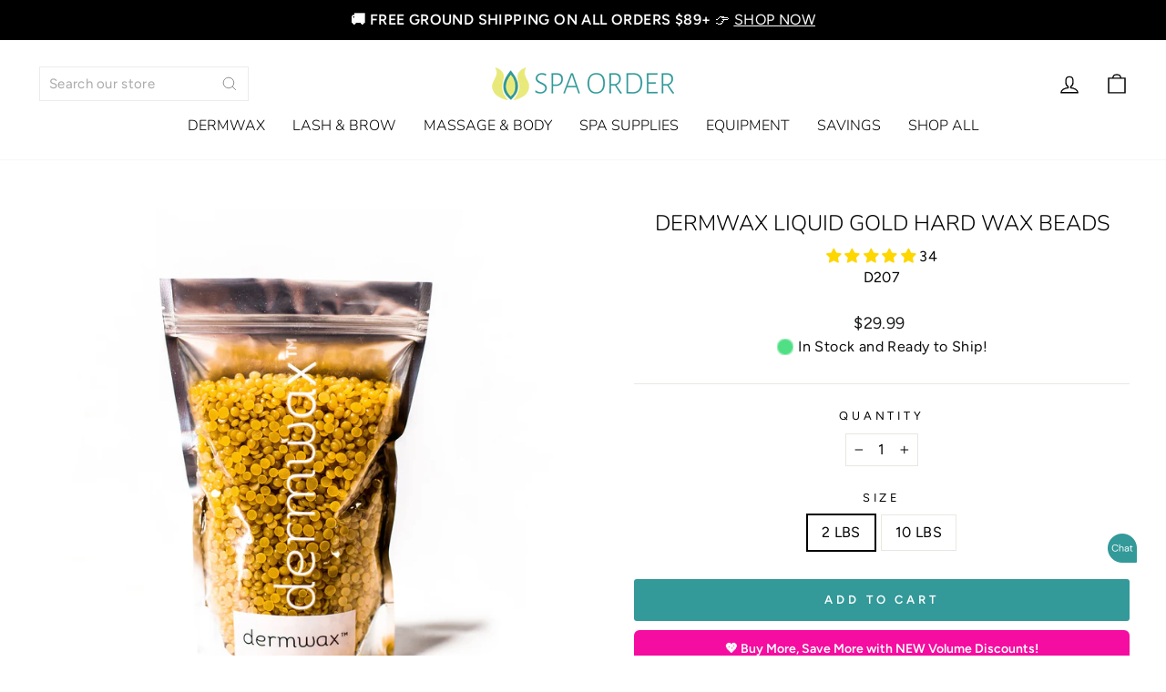

--- FILE ---
content_type: text/html; charset=utf-8
request_url: https://www.spaorder.com/collections/dermwax-special-offer/products/dermwax-liquid-gold-hard-wax-beads
body_size: 57723
content:
<!doctype html>
<html class="no-js" lang="en" dir="ltr">
<head><script defer src="https://cdn.skio.com/scripts/shopify/head/shopify.ba9807f79b5cdb6483d5.js"></script>

 
<!-- BEAE-GLOBAL-FONT --> 
  <!-- START-BEAE-FONT --> 
<link rel='preconnect' href='https://fonts.googleapis.com'><link rel='preconnect' href='https://fonts.gstatic.com' crossorigin><link rel='preload' href='https://fonts.gstatic.com/s/inter/v18/UcC73FwrK3iLTeHuS_nVMrMxCp50SjIa2JL7W0Q5n-wU.woff2' as='font' type='font/woff2' crossorigin='anonymous'>
<link rel='preload' href='https://fonts.gstatic.com/s/inter/v18/UcC73FwrK3iLTeHuS_nVMrMxCp50SjIa0ZL7W0Q5n-wU.woff2' as='font' type='font/woff2' crossorigin='anonymous'>
<link rel='preload' href='https://fonts.gstatic.com/s/inter/v18/UcC73FwrK3iLTeHuS_nVMrMxCp50SjIa2ZL7W0Q5n-wU.woff2' as='font' type='font/woff2' crossorigin='anonymous'>
<link rel='preload' href='https://fonts.gstatic.com/s/inter/v18/UcC73FwrK3iLTeHuS_nVMrMxCp50SjIa1pL7W0Q5n-wU.woff2' as='font' type='font/woff2' crossorigin='anonymous'>
<link rel='preload' href='https://fonts.gstatic.com/s/inter/v18/UcC73FwrK3iLTeHuS_nVMrMxCp50SjIa2pL7W0Q5n-wU.woff2' as='font' type='font/woff2' crossorigin='anonymous'>
<link rel='preload' href='https://fonts.gstatic.com/s/inter/v18/UcC73FwrK3iLTeHuS_nVMrMxCp50SjIa25L7W0Q5n-wU.woff2' as='font' type='font/woff2' crossorigin='anonymous'>
<link rel='preload' href='https://fonts.gstatic.com/s/inter/v18/UcC73FwrK3iLTeHuS_nVMrMxCp50SjIa1ZL7W0Q5nw.woff2' as='font' type='font/woff2' crossorigin='anonymous'>
<!-- END-BEAE-FONT -->  
 <!-- END BEAE-GLOBAL-FONT -->


















<!-- BEAE-HEADER -->


  
  
  
  <link href="//www.spaorder.com/cdn/shop/t/304/assets/beae.base.min.css?v=167814568080774979251767118127" rel="stylesheet" type="text/css" media="all" />
  
  
      <style type="text/css" id="beae-global-theme-style">/* cyrillic-ext */
@font-face {
  font-family: 'Inter';
  font-style: normal;
  font-weight: 100;
  font-display: swap;
  src: url(https://fonts.gstatic.com/s/inter/v18/UcC73FwrK3iLTeHuS_nVMrMxCp50SjIa2JL7W0Q5n-wU.woff2) format('woff2');
  unicode-range: U+0460-052F, U+1C80-1C8A, U+20B4, U+2DE0-2DFF, U+A640-A69F, U+FE2E-FE2F;
}
/* cyrillic */
@font-face {
  font-family: 'Inter';
  font-style: normal;
  font-weight: 100;
  font-display: swap;
  src: url(https://fonts.gstatic.com/s/inter/v18/UcC73FwrK3iLTeHuS_nVMrMxCp50SjIa0ZL7W0Q5n-wU.woff2) format('woff2');
  unicode-range: U+0301, U+0400-045F, U+0490-0491, U+04B0-04B1, U+2116;
}
/* greek-ext */
@font-face {
  font-family: 'Inter';
  font-style: normal;
  font-weight: 100;
  font-display: swap;
  src: url(https://fonts.gstatic.com/s/inter/v18/UcC73FwrK3iLTeHuS_nVMrMxCp50SjIa2ZL7W0Q5n-wU.woff2) format('woff2');
  unicode-range: U+1F00-1FFF;
}
/* greek */
@font-face {
  font-family: 'Inter';
  font-style: normal;
  font-weight: 100;
  font-display: swap;
  src: url(https://fonts.gstatic.com/s/inter/v18/UcC73FwrK3iLTeHuS_nVMrMxCp50SjIa1pL7W0Q5n-wU.woff2) format('woff2');
  unicode-range: U+0370-0377, U+037A-037F, U+0384-038A, U+038C, U+038E-03A1, U+03A3-03FF;
}
/* vietnamese */
@font-face {
  font-family: 'Inter';
  font-style: normal;
  font-weight: 100;
  font-display: swap;
  src: url(https://fonts.gstatic.com/s/inter/v18/UcC73FwrK3iLTeHuS_nVMrMxCp50SjIa2pL7W0Q5n-wU.woff2) format('woff2');
  unicode-range: U+0102-0103, U+0110-0111, U+0128-0129, U+0168-0169, U+01A0-01A1, U+01AF-01B0, U+0300-0301, U+0303-0304, U+0308-0309, U+0323, U+0329, U+1EA0-1EF9, U+20AB;
}
/* latin-ext */
@font-face {
  font-family: 'Inter';
  font-style: normal;
  font-weight: 100;
  font-display: swap;
  src: url(https://fonts.gstatic.com/s/inter/v18/UcC73FwrK3iLTeHuS_nVMrMxCp50SjIa25L7W0Q5n-wU.woff2) format('woff2');
  unicode-range: U+0100-02BA, U+02BD-02C5, U+02C7-02CC, U+02CE-02D7, U+02DD-02FF, U+0304, U+0308, U+0329, U+1D00-1DBF, U+1E00-1E9F, U+1EF2-1EFF, U+2020, U+20A0-20AB, U+20AD-20C0, U+2113, U+2C60-2C7F, U+A720-A7FF;
}
/* latin */
@font-face {
  font-family: 'Inter';
  font-style: normal;
  font-weight: 100;
  font-display: swap;
  src: url(https://fonts.gstatic.com/s/inter/v18/UcC73FwrK3iLTeHuS_nVMrMxCp50SjIa1ZL7W0Q5nw.woff2) format('woff2');
  unicode-range: U+0000-00FF, U+0131, U+0152-0153, U+02BB-02BC, U+02C6, U+02DA, U+02DC, U+0304, U+0308, U+0329, U+2000-206F, U+20AC, U+2122, U+2191, U+2193, U+2212, U+2215, U+FEFF, U+FFFD;
}
/* cyrillic-ext */
@font-face {
  font-family: 'Inter';
  font-style: normal;
  font-weight: 200;
  font-display: swap;
  src: url(https://fonts.gstatic.com/s/inter/v18/UcC73FwrK3iLTeHuS_nVMrMxCp50SjIa2JL7W0Q5n-wU.woff2) format('woff2');
  unicode-range: U+0460-052F, U+1C80-1C8A, U+20B4, U+2DE0-2DFF, U+A640-A69F, U+FE2E-FE2F;
}
/* cyrillic */
@font-face {
  font-family: 'Inter';
  font-style: normal;
  font-weight: 200;
  font-display: swap;
  src: url(https://fonts.gstatic.com/s/inter/v18/UcC73FwrK3iLTeHuS_nVMrMxCp50SjIa0ZL7W0Q5n-wU.woff2) format('woff2');
  unicode-range: U+0301, U+0400-045F, U+0490-0491, U+04B0-04B1, U+2116;
}
/* greek-ext */
@font-face {
  font-family: 'Inter';
  font-style: normal;
  font-weight: 200;
  font-display: swap;
  src: url(https://fonts.gstatic.com/s/inter/v18/UcC73FwrK3iLTeHuS_nVMrMxCp50SjIa2ZL7W0Q5n-wU.woff2) format('woff2');
  unicode-range: U+1F00-1FFF;
}
/* greek */
@font-face {
  font-family: 'Inter';
  font-style: normal;
  font-weight: 200;
  font-display: swap;
  src: url(https://fonts.gstatic.com/s/inter/v18/UcC73FwrK3iLTeHuS_nVMrMxCp50SjIa1pL7W0Q5n-wU.woff2) format('woff2');
  unicode-range: U+0370-0377, U+037A-037F, U+0384-038A, U+038C, U+038E-03A1, U+03A3-03FF;
}
/* vietnamese */
@font-face {
  font-family: 'Inter';
  font-style: normal;
  font-weight: 200;
  font-display: swap;
  src: url(https://fonts.gstatic.com/s/inter/v18/UcC73FwrK3iLTeHuS_nVMrMxCp50SjIa2pL7W0Q5n-wU.woff2) format('woff2');
  unicode-range: U+0102-0103, U+0110-0111, U+0128-0129, U+0168-0169, U+01A0-01A1, U+01AF-01B0, U+0300-0301, U+0303-0304, U+0308-0309, U+0323, U+0329, U+1EA0-1EF9, U+20AB;
}
/* latin-ext */
@font-face {
  font-family: 'Inter';
  font-style: normal;
  font-weight: 200;
  font-display: swap;
  src: url(https://fonts.gstatic.com/s/inter/v18/UcC73FwrK3iLTeHuS_nVMrMxCp50SjIa25L7W0Q5n-wU.woff2) format('woff2');
  unicode-range: U+0100-02BA, U+02BD-02C5, U+02C7-02CC, U+02CE-02D7, U+02DD-02FF, U+0304, U+0308, U+0329, U+1D00-1DBF, U+1E00-1E9F, U+1EF2-1EFF, U+2020, U+20A0-20AB, U+20AD-20C0, U+2113, U+2C60-2C7F, U+A720-A7FF;
}
/* latin */
@font-face {
  font-family: 'Inter';
  font-style: normal;
  font-weight: 200;
  font-display: swap;
  src: url(https://fonts.gstatic.com/s/inter/v18/UcC73FwrK3iLTeHuS_nVMrMxCp50SjIa1ZL7W0Q5nw.woff2) format('woff2');
  unicode-range: U+0000-00FF, U+0131, U+0152-0153, U+02BB-02BC, U+02C6, U+02DA, U+02DC, U+0304, U+0308, U+0329, U+2000-206F, U+20AC, U+2122, U+2191, U+2193, U+2212, U+2215, U+FEFF, U+FFFD;
}
/* cyrillic-ext */
@font-face {
  font-family: 'Inter';
  font-style: normal;
  font-weight: 300;
  font-display: swap;
  src: url(https://fonts.gstatic.com/s/inter/v18/UcC73FwrK3iLTeHuS_nVMrMxCp50SjIa2JL7W0Q5n-wU.woff2) format('woff2');
  unicode-range: U+0460-052F, U+1C80-1C8A, U+20B4, U+2DE0-2DFF, U+A640-A69F, U+FE2E-FE2F;
}
/* cyrillic */
@font-face {
  font-family: 'Inter';
  font-style: normal;
  font-weight: 300;
  font-display: swap;
  src: url(https://fonts.gstatic.com/s/inter/v18/UcC73FwrK3iLTeHuS_nVMrMxCp50SjIa0ZL7W0Q5n-wU.woff2) format('woff2');
  unicode-range: U+0301, U+0400-045F, U+0490-0491, U+04B0-04B1, U+2116;
}
/* greek-ext */
@font-face {
  font-family: 'Inter';
  font-style: normal;
  font-weight: 300;
  font-display: swap;
  src: url(https://fonts.gstatic.com/s/inter/v18/UcC73FwrK3iLTeHuS_nVMrMxCp50SjIa2ZL7W0Q5n-wU.woff2) format('woff2');
  unicode-range: U+1F00-1FFF;
}
/* greek */
@font-face {
  font-family: 'Inter';
  font-style: normal;
  font-weight: 300;
  font-display: swap;
  src: url(https://fonts.gstatic.com/s/inter/v18/UcC73FwrK3iLTeHuS_nVMrMxCp50SjIa1pL7W0Q5n-wU.woff2) format('woff2');
  unicode-range: U+0370-0377, U+037A-037F, U+0384-038A, U+038C, U+038E-03A1, U+03A3-03FF;
}
/* vietnamese */
@font-face {
  font-family: 'Inter';
  font-style: normal;
  font-weight: 300;
  font-display: swap;
  src: url(https://fonts.gstatic.com/s/inter/v18/UcC73FwrK3iLTeHuS_nVMrMxCp50SjIa2pL7W0Q5n-wU.woff2) format('woff2');
  unicode-range: U+0102-0103, U+0110-0111, U+0128-0129, U+0168-0169, U+01A0-01A1, U+01AF-01B0, U+0300-0301, U+0303-0304, U+0308-0309, U+0323, U+0329, U+1EA0-1EF9, U+20AB;
}
/* latin-ext */
@font-face {
  font-family: 'Inter';
  font-style: normal;
  font-weight: 300;
  font-display: swap;
  src: url(https://fonts.gstatic.com/s/inter/v18/UcC73FwrK3iLTeHuS_nVMrMxCp50SjIa25L7W0Q5n-wU.woff2) format('woff2');
  unicode-range: U+0100-02BA, U+02BD-02C5, U+02C7-02CC, U+02CE-02D7, U+02DD-02FF, U+0304, U+0308, U+0329, U+1D00-1DBF, U+1E00-1E9F, U+1EF2-1EFF, U+2020, U+20A0-20AB, U+20AD-20C0, U+2113, U+2C60-2C7F, U+A720-A7FF;
}
/* latin */
@font-face {
  font-family: 'Inter';
  font-style: normal;
  font-weight: 300;
  font-display: swap;
  src: url(https://fonts.gstatic.com/s/inter/v18/UcC73FwrK3iLTeHuS_nVMrMxCp50SjIa1ZL7W0Q5nw.woff2) format('woff2');
  unicode-range: U+0000-00FF, U+0131, U+0152-0153, U+02BB-02BC, U+02C6, U+02DA, U+02DC, U+0304, U+0308, U+0329, U+2000-206F, U+20AC, U+2122, U+2191, U+2193, U+2212, U+2215, U+FEFF, U+FFFD;
}
/* cyrillic-ext */
@font-face {
  font-family: 'Inter';
  font-style: normal;
  font-weight: 400;
  font-display: swap;
  src: url(https://fonts.gstatic.com/s/inter/v18/UcC73FwrK3iLTeHuS_nVMrMxCp50SjIa2JL7W0Q5n-wU.woff2) format('woff2');
  unicode-range: U+0460-052F, U+1C80-1C8A, U+20B4, U+2DE0-2DFF, U+A640-A69F, U+FE2E-FE2F;
}
/* cyrillic */
@font-face {
  font-family: 'Inter';
  font-style: normal;
  font-weight: 400;
  font-display: swap;
  src: url(https://fonts.gstatic.com/s/inter/v18/UcC73FwrK3iLTeHuS_nVMrMxCp50SjIa0ZL7W0Q5n-wU.woff2) format('woff2');
  unicode-range: U+0301, U+0400-045F, U+0490-0491, U+04B0-04B1, U+2116;
}
/* greek-ext */
@font-face {
  font-family: 'Inter';
  font-style: normal;
  font-weight: 400;
  font-display: swap;
  src: url(https://fonts.gstatic.com/s/inter/v18/UcC73FwrK3iLTeHuS_nVMrMxCp50SjIa2ZL7W0Q5n-wU.woff2) format('woff2');
  unicode-range: U+1F00-1FFF;
}
/* greek */
@font-face {
  font-family: 'Inter';
  font-style: normal;
  font-weight: 400;
  font-display: swap;
  src: url(https://fonts.gstatic.com/s/inter/v18/UcC73FwrK3iLTeHuS_nVMrMxCp50SjIa1pL7W0Q5n-wU.woff2) format('woff2');
  unicode-range: U+0370-0377, U+037A-037F, U+0384-038A, U+038C, U+038E-03A1, U+03A3-03FF;
}
/* vietnamese */
@font-face {
  font-family: 'Inter';
  font-style: normal;
  font-weight: 400;
  font-display: swap;
  src: url(https://fonts.gstatic.com/s/inter/v18/UcC73FwrK3iLTeHuS_nVMrMxCp50SjIa2pL7W0Q5n-wU.woff2) format('woff2');
  unicode-range: U+0102-0103, U+0110-0111, U+0128-0129, U+0168-0169, U+01A0-01A1, U+01AF-01B0, U+0300-0301, U+0303-0304, U+0308-0309, U+0323, U+0329, U+1EA0-1EF9, U+20AB;
}
/* latin-ext */
@font-face {
  font-family: 'Inter';
  font-style: normal;
  font-weight: 400;
  font-display: swap;
  src: url(https://fonts.gstatic.com/s/inter/v18/UcC73FwrK3iLTeHuS_nVMrMxCp50SjIa25L7W0Q5n-wU.woff2) format('woff2');
  unicode-range: U+0100-02BA, U+02BD-02C5, U+02C7-02CC, U+02CE-02D7, U+02DD-02FF, U+0304, U+0308, U+0329, U+1D00-1DBF, U+1E00-1E9F, U+1EF2-1EFF, U+2020, U+20A0-20AB, U+20AD-20C0, U+2113, U+2C60-2C7F, U+A720-A7FF;
}
/* latin */
@font-face {
  font-family: 'Inter';
  font-style: normal;
  font-weight: 400;
  font-display: swap;
  src: url(https://fonts.gstatic.com/s/inter/v18/UcC73FwrK3iLTeHuS_nVMrMxCp50SjIa1ZL7W0Q5nw.woff2) format('woff2');
  unicode-range: U+0000-00FF, U+0131, U+0152-0153, U+02BB-02BC, U+02C6, U+02DA, U+02DC, U+0304, U+0308, U+0329, U+2000-206F, U+20AC, U+2122, U+2191, U+2193, U+2212, U+2215, U+FEFF, U+FFFD;
}
/* cyrillic-ext */
@font-face {
  font-family: 'Inter';
  font-style: normal;
  font-weight: 500;
  font-display: swap;
  src: url(https://fonts.gstatic.com/s/inter/v18/UcC73FwrK3iLTeHuS_nVMrMxCp50SjIa2JL7W0Q5n-wU.woff2) format('woff2');
  unicode-range: U+0460-052F, U+1C80-1C8A, U+20B4, U+2DE0-2DFF, U+A640-A69F, U+FE2E-FE2F;
}
/* cyrillic */
@font-face {
  font-family: 'Inter';
  font-style: normal;
  font-weight: 500;
  font-display: swap;
  src: url(https://fonts.gstatic.com/s/inter/v18/UcC73FwrK3iLTeHuS_nVMrMxCp50SjIa0ZL7W0Q5n-wU.woff2) format('woff2');
  unicode-range: U+0301, U+0400-045F, U+0490-0491, U+04B0-04B1, U+2116;
}
/* greek-ext */
@font-face {
  font-family: 'Inter';
  font-style: normal;
  font-weight: 500;
  font-display: swap;
  src: url(https://fonts.gstatic.com/s/inter/v18/UcC73FwrK3iLTeHuS_nVMrMxCp50SjIa2ZL7W0Q5n-wU.woff2) format('woff2');
  unicode-range: U+1F00-1FFF;
}
/* greek */
@font-face {
  font-family: 'Inter';
  font-style: normal;
  font-weight: 500;
  font-display: swap;
  src: url(https://fonts.gstatic.com/s/inter/v18/UcC73FwrK3iLTeHuS_nVMrMxCp50SjIa1pL7W0Q5n-wU.woff2) format('woff2');
  unicode-range: U+0370-0377, U+037A-037F, U+0384-038A, U+038C, U+038E-03A1, U+03A3-03FF;
}
/* vietnamese */
@font-face {
  font-family: 'Inter';
  font-style: normal;
  font-weight: 500;
  font-display: swap;
  src: url(https://fonts.gstatic.com/s/inter/v18/UcC73FwrK3iLTeHuS_nVMrMxCp50SjIa2pL7W0Q5n-wU.woff2) format('woff2');
  unicode-range: U+0102-0103, U+0110-0111, U+0128-0129, U+0168-0169, U+01A0-01A1, U+01AF-01B0, U+0300-0301, U+0303-0304, U+0308-0309, U+0323, U+0329, U+1EA0-1EF9, U+20AB;
}
/* latin-ext */
@font-face {
  font-family: 'Inter';
  font-style: normal;
  font-weight: 500;
  font-display: swap;
  src: url(https://fonts.gstatic.com/s/inter/v18/UcC73FwrK3iLTeHuS_nVMrMxCp50SjIa25L7W0Q5n-wU.woff2) format('woff2');
  unicode-range: U+0100-02BA, U+02BD-02C5, U+02C7-02CC, U+02CE-02D7, U+02DD-02FF, U+0304, U+0308, U+0329, U+1D00-1DBF, U+1E00-1E9F, U+1EF2-1EFF, U+2020, U+20A0-20AB, U+20AD-20C0, U+2113, U+2C60-2C7F, U+A720-A7FF;
}
/* latin */
@font-face {
  font-family: 'Inter';
  font-style: normal;
  font-weight: 500;
  font-display: swap;
  src: url(https://fonts.gstatic.com/s/inter/v18/UcC73FwrK3iLTeHuS_nVMrMxCp50SjIa1ZL7W0Q5nw.woff2) format('woff2');
  unicode-range: U+0000-00FF, U+0131, U+0152-0153, U+02BB-02BC, U+02C6, U+02DA, U+02DC, U+0304, U+0308, U+0329, U+2000-206F, U+20AC, U+2122, U+2191, U+2193, U+2212, U+2215, U+FEFF, U+FFFD;
}
/* cyrillic-ext */
@font-face {
  font-family: 'Inter';
  font-style: normal;
  font-weight: 600;
  font-display: swap;
  src: url(https://fonts.gstatic.com/s/inter/v18/UcC73FwrK3iLTeHuS_nVMrMxCp50SjIa2JL7W0Q5n-wU.woff2) format('woff2');
  unicode-range: U+0460-052F, U+1C80-1C8A, U+20B4, U+2DE0-2DFF, U+A640-A69F, U+FE2E-FE2F;
}
/* cyrillic */
@font-face {
  font-family: 'Inter';
  font-style: normal;
  font-weight: 600;
  font-display: swap;
  src: url(https://fonts.gstatic.com/s/inter/v18/UcC73FwrK3iLTeHuS_nVMrMxCp50SjIa0ZL7W0Q5n-wU.woff2) format('woff2');
  unicode-range: U+0301, U+0400-045F, U+0490-0491, U+04B0-04B1, U+2116;
}
/* greek-ext */
@font-face {
  font-family: 'Inter';
  font-style: normal;
  font-weight: 600;
  font-display: swap;
  src: url(https://fonts.gstatic.com/s/inter/v18/UcC73FwrK3iLTeHuS_nVMrMxCp50SjIa2ZL7W0Q5n-wU.woff2) format('woff2');
  unicode-range: U+1F00-1FFF;
}
/* greek */
@font-face {
  font-family: 'Inter';
  font-style: normal;
  font-weight: 600;
  font-display: swap;
  src: url(https://fonts.gstatic.com/s/inter/v18/UcC73FwrK3iLTeHuS_nVMrMxCp50SjIa1pL7W0Q5n-wU.woff2) format('woff2');
  unicode-range: U+0370-0377, U+037A-037F, U+0384-038A, U+038C, U+038E-03A1, U+03A3-03FF;
}
/* vietnamese */
@font-face {
  font-family: 'Inter';
  font-style: normal;
  font-weight: 600;
  font-display: swap;
  src: url(https://fonts.gstatic.com/s/inter/v18/UcC73FwrK3iLTeHuS_nVMrMxCp50SjIa2pL7W0Q5n-wU.woff2) format('woff2');
  unicode-range: U+0102-0103, U+0110-0111, U+0128-0129, U+0168-0169, U+01A0-01A1, U+01AF-01B0, U+0300-0301, U+0303-0304, U+0308-0309, U+0323, U+0329, U+1EA0-1EF9, U+20AB;
}
/* latin-ext */
@font-face {
  font-family: 'Inter';
  font-style: normal;
  font-weight: 600;
  font-display: swap;
  src: url(https://fonts.gstatic.com/s/inter/v18/UcC73FwrK3iLTeHuS_nVMrMxCp50SjIa25L7W0Q5n-wU.woff2) format('woff2');
  unicode-range: U+0100-02BA, U+02BD-02C5, U+02C7-02CC, U+02CE-02D7, U+02DD-02FF, U+0304, U+0308, U+0329, U+1D00-1DBF, U+1E00-1E9F, U+1EF2-1EFF, U+2020, U+20A0-20AB, U+20AD-20C0, U+2113, U+2C60-2C7F, U+A720-A7FF;
}
/* latin */
@font-face {
  font-family: 'Inter';
  font-style: normal;
  font-weight: 600;
  font-display: swap;
  src: url(https://fonts.gstatic.com/s/inter/v18/UcC73FwrK3iLTeHuS_nVMrMxCp50SjIa1ZL7W0Q5nw.woff2) format('woff2');
  unicode-range: U+0000-00FF, U+0131, U+0152-0153, U+02BB-02BC, U+02C6, U+02DA, U+02DC, U+0304, U+0308, U+0329, U+2000-206F, U+20AC, U+2122, U+2191, U+2193, U+2212, U+2215, U+FEFF, U+FFFD;
}
/* cyrillic-ext */
@font-face {
  font-family: 'Inter';
  font-style: normal;
  font-weight: 700;
  font-display: swap;
  src: url(https://fonts.gstatic.com/s/inter/v18/UcC73FwrK3iLTeHuS_nVMrMxCp50SjIa2JL7W0Q5n-wU.woff2) format('woff2');
  unicode-range: U+0460-052F, U+1C80-1C8A, U+20B4, U+2DE0-2DFF, U+A640-A69F, U+FE2E-FE2F;
}
/* cyrillic */
@font-face {
  font-family: 'Inter';
  font-style: normal;
  font-weight: 700;
  font-display: swap;
  src: url(https://fonts.gstatic.com/s/inter/v18/UcC73FwrK3iLTeHuS_nVMrMxCp50SjIa0ZL7W0Q5n-wU.woff2) format('woff2');
  unicode-range: U+0301, U+0400-045F, U+0490-0491, U+04B0-04B1, U+2116;
}
/* greek-ext */
@font-face {
  font-family: 'Inter';
  font-style: normal;
  font-weight: 700;
  font-display: swap;
  src: url(https://fonts.gstatic.com/s/inter/v18/UcC73FwrK3iLTeHuS_nVMrMxCp50SjIa2ZL7W0Q5n-wU.woff2) format('woff2');
  unicode-range: U+1F00-1FFF;
}
/* greek */
@font-face {
  font-family: 'Inter';
  font-style: normal;
  font-weight: 700;
  font-display: swap;
  src: url(https://fonts.gstatic.com/s/inter/v18/UcC73FwrK3iLTeHuS_nVMrMxCp50SjIa1pL7W0Q5n-wU.woff2) format('woff2');
  unicode-range: U+0370-0377, U+037A-037F, U+0384-038A, U+038C, U+038E-03A1, U+03A3-03FF;
}
/* vietnamese */
@font-face {
  font-family: 'Inter';
  font-style: normal;
  font-weight: 700;
  font-display: swap;
  src: url(https://fonts.gstatic.com/s/inter/v18/UcC73FwrK3iLTeHuS_nVMrMxCp50SjIa2pL7W0Q5n-wU.woff2) format('woff2');
  unicode-range: U+0102-0103, U+0110-0111, U+0128-0129, U+0168-0169, U+01A0-01A1, U+01AF-01B0, U+0300-0301, U+0303-0304, U+0308-0309, U+0323, U+0329, U+1EA0-1EF9, U+20AB;
}
/* latin-ext */
@font-face {
  font-family: 'Inter';
  font-style: normal;
  font-weight: 700;
  font-display: swap;
  src: url(https://fonts.gstatic.com/s/inter/v18/UcC73FwrK3iLTeHuS_nVMrMxCp50SjIa25L7W0Q5n-wU.woff2) format('woff2');
  unicode-range: U+0100-02BA, U+02BD-02C5, U+02C7-02CC, U+02CE-02D7, U+02DD-02FF, U+0304, U+0308, U+0329, U+1D00-1DBF, U+1E00-1E9F, U+1EF2-1EFF, U+2020, U+20A0-20AB, U+20AD-20C0, U+2113, U+2C60-2C7F, U+A720-A7FF;
}
/* latin */
@font-face {
  font-family: 'Inter';
  font-style: normal;
  font-weight: 700;
  font-display: swap;
  src: url(https://fonts.gstatic.com/s/inter/v18/UcC73FwrK3iLTeHuS_nVMrMxCp50SjIa1ZL7W0Q5nw.woff2) format('woff2');
  unicode-range: U+0000-00FF, U+0131, U+0152-0153, U+02BB-02BC, U+02C6, U+02DA, U+02DC, U+0304, U+0308, U+0329, U+2000-206F, U+20AC, U+2122, U+2191, U+2193, U+2212, U+2215, U+FEFF, U+FFFD;
}
/* cyrillic-ext */
@font-face {
  font-family: 'Inter';
  font-style: normal;
  font-weight: 800;
  font-display: swap;
  src: url(https://fonts.gstatic.com/s/inter/v18/UcC73FwrK3iLTeHuS_nVMrMxCp50SjIa2JL7W0Q5n-wU.woff2) format('woff2');
  unicode-range: U+0460-052F, U+1C80-1C8A, U+20B4, U+2DE0-2DFF, U+A640-A69F, U+FE2E-FE2F;
}
/* cyrillic */
@font-face {
  font-family: 'Inter';
  font-style: normal;
  font-weight: 800;
  font-display: swap;
  src: url(https://fonts.gstatic.com/s/inter/v18/UcC73FwrK3iLTeHuS_nVMrMxCp50SjIa0ZL7W0Q5n-wU.woff2) format('woff2');
  unicode-range: U+0301, U+0400-045F, U+0490-0491, U+04B0-04B1, U+2116;
}
/* greek-ext */
@font-face {
  font-family: 'Inter';
  font-style: normal;
  font-weight: 800;
  font-display: swap;
  src: url(https://fonts.gstatic.com/s/inter/v18/UcC73FwrK3iLTeHuS_nVMrMxCp50SjIa2ZL7W0Q5n-wU.woff2) format('woff2');
  unicode-range: U+1F00-1FFF;
}
/* greek */
@font-face {
  font-family: 'Inter';
  font-style: normal;
  font-weight: 800;
  font-display: swap;
  src: url(https://fonts.gstatic.com/s/inter/v18/UcC73FwrK3iLTeHuS_nVMrMxCp50SjIa1pL7W0Q5n-wU.woff2) format('woff2');
  unicode-range: U+0370-0377, U+037A-037F, U+0384-038A, U+038C, U+038E-03A1, U+03A3-03FF;
}
/* vietnamese */
@font-face {
  font-family: 'Inter';
  font-style: normal;
  font-weight: 800;
  font-display: swap;
  src: url(https://fonts.gstatic.com/s/inter/v18/UcC73FwrK3iLTeHuS_nVMrMxCp50SjIa2pL7W0Q5n-wU.woff2) format('woff2');
  unicode-range: U+0102-0103, U+0110-0111, U+0128-0129, U+0168-0169, U+01A0-01A1, U+01AF-01B0, U+0300-0301, U+0303-0304, U+0308-0309, U+0323, U+0329, U+1EA0-1EF9, U+20AB;
}
/* latin-ext */
@font-face {
  font-family: 'Inter';
  font-style: normal;
  font-weight: 800;
  font-display: swap;
  src: url(https://fonts.gstatic.com/s/inter/v18/UcC73FwrK3iLTeHuS_nVMrMxCp50SjIa25L7W0Q5n-wU.woff2) format('woff2');
  unicode-range: U+0100-02BA, U+02BD-02C5, U+02C7-02CC, U+02CE-02D7, U+02DD-02FF, U+0304, U+0308, U+0329, U+1D00-1DBF, U+1E00-1E9F, U+1EF2-1EFF, U+2020, U+20A0-20AB, U+20AD-20C0, U+2113, U+2C60-2C7F, U+A720-A7FF;
}
/* latin */
@font-face {
  font-family: 'Inter';
  font-style: normal;
  font-weight: 800;
  font-display: swap;
  src: url(https://fonts.gstatic.com/s/inter/v18/UcC73FwrK3iLTeHuS_nVMrMxCp50SjIa1ZL7W0Q5nw.woff2) format('woff2');
  unicode-range: U+0000-00FF, U+0131, U+0152-0153, U+02BB-02BC, U+02C6, U+02DA, U+02DC, U+0304, U+0308, U+0329, U+2000-206F, U+20AC, U+2122, U+2191, U+2193, U+2212, U+2215, U+FEFF, U+FFFD;
}
/* cyrillic-ext */
@font-face {
  font-family: 'Inter';
  font-style: normal;
  font-weight: 900;
  font-display: swap;
  src: url(https://fonts.gstatic.com/s/inter/v18/UcC73FwrK3iLTeHuS_nVMrMxCp50SjIa2JL7W0Q5n-wU.woff2) format('woff2');
  unicode-range: U+0460-052F, U+1C80-1C8A, U+20B4, U+2DE0-2DFF, U+A640-A69F, U+FE2E-FE2F;
}
/* cyrillic */
@font-face {
  font-family: 'Inter';
  font-style: normal;
  font-weight: 900;
  font-display: swap;
  src: url(https://fonts.gstatic.com/s/inter/v18/UcC73FwrK3iLTeHuS_nVMrMxCp50SjIa0ZL7W0Q5n-wU.woff2) format('woff2');
  unicode-range: U+0301, U+0400-045F, U+0490-0491, U+04B0-04B1, U+2116;
}
/* greek-ext */
@font-face {
  font-family: 'Inter';
  font-style: normal;
  font-weight: 900;
  font-display: swap;
  src: url(https://fonts.gstatic.com/s/inter/v18/UcC73FwrK3iLTeHuS_nVMrMxCp50SjIa2ZL7W0Q5n-wU.woff2) format('woff2');
  unicode-range: U+1F00-1FFF;
}
/* greek */
@font-face {
  font-family: 'Inter';
  font-style: normal;
  font-weight: 900;
  font-display: swap;
  src: url(https://fonts.gstatic.com/s/inter/v18/UcC73FwrK3iLTeHuS_nVMrMxCp50SjIa1pL7W0Q5n-wU.woff2) format('woff2');
  unicode-range: U+0370-0377, U+037A-037F, U+0384-038A, U+038C, U+038E-03A1, U+03A3-03FF;
}
/* vietnamese */
@font-face {
  font-family: 'Inter';
  font-style: normal;
  font-weight: 900;
  font-display: swap;
  src: url(https://fonts.gstatic.com/s/inter/v18/UcC73FwrK3iLTeHuS_nVMrMxCp50SjIa2pL7W0Q5n-wU.woff2) format('woff2');
  unicode-range: U+0102-0103, U+0110-0111, U+0128-0129, U+0168-0169, U+01A0-01A1, U+01AF-01B0, U+0300-0301, U+0303-0304, U+0308-0309, U+0323, U+0329, U+1EA0-1EF9, U+20AB;
}
/* latin-ext */
@font-face {
  font-family: 'Inter';
  font-style: normal;
  font-weight: 900;
  font-display: swap;
  src: url(https://fonts.gstatic.com/s/inter/v18/UcC73FwrK3iLTeHuS_nVMrMxCp50SjIa25L7W0Q5n-wU.woff2) format('woff2');
  unicode-range: U+0100-02BA, U+02BD-02C5, U+02C7-02CC, U+02CE-02D7, U+02DD-02FF, U+0304, U+0308, U+0329, U+1D00-1DBF, U+1E00-1E9F, U+1EF2-1EFF, U+2020, U+20A0-20AB, U+20AD-20C0, U+2113, U+2C60-2C7F, U+A720-A7FF;
}
/* latin */
@font-face {
  font-family: 'Inter';
  font-style: normal;
  font-weight: 900;
  font-display: swap;
  src: url(https://fonts.gstatic.com/s/inter/v18/UcC73FwrK3iLTeHuS_nVMrMxCp50SjIa1ZL7W0Q5nw.woff2) format('woff2');
  unicode-range: U+0000-00FF, U+0131, U+0152-0153, U+02BB-02BC, U+02C6, U+02DA, U+02DC, U+0304, U+0308, U+0329, U+2000-206F, U+20AC, U+2122, U+2191, U+2193, U+2212, U+2215, U+FEFF, U+FFFD;
}


            :root {
                --rows: 10;
                --beae-site-max-width: 1920px;
            }
            
        :root{--beae-global-colors-accent: #dc2626;--beae-global-colors-background: #e7e7e7;--beae-global-colors-primary: #171717;--beae-global-colors-secondary: #171717;--beae-global-colors-text: #171717;--beae-global-colors-primary_50: #e6e6e6;--beae-global-colors-primary_100: #dadada;--beae-global-colors-primary_200: #cfcfcf;--beae-global-colors-primary_300: #b8b8b8;--beae-global-colors-primary_400: #8a8a8a;--beae-global-colors-primary_500: #5c5c5c;--beae-global-colors-primary_600: #171717;--beae-global-colors-primary_700: #141414;--beae-global-colors-primary_800: #121212;--beae-global-colors-primary_900: #0c0c0c;--beae-global-colors-primary_950: #070707;--beae-global-colors-secondary_50: #e6e6e6;--beae-global-colors-secondary_100: #dadada;--beae-global-colors-secondary_200: #cfcfcf;--beae-global-colors-secondary_300: #b8b8b8;--beae-global-colors-secondary_400: #8a8a8a;--beae-global-colors-secondary_500: #5c5c5c;--beae-global-colors-secondary_600: #171717;--beae-global-colors-secondary_700: #141414;--beae-global-colors-secondary_800: #121212;--beae-global-colors-secondary_900: #0c0c0c;--beae-global-colors-secondary_950: #070707;--beae-global-colors-text_50: #e6e6e6;--beae-global-colors-text_100: #dadada;--beae-global-colors-text_200: #cfcfcf;--beae-global-colors-text_300: #b8b8b8;--beae-global-colors-text_400: #8a8a8a;--beae-global-colors-text_500: #5c5c5c;--beae-global-colors-text_600: #171717;--beae-global-colors-text_700: #141414;--beae-global-colors-text_800: #121212;--beae-global-colors-text_900: #0c0c0c;--beae-global-colors-text_950: #070707;--beae-global-colors-accent_50: #fef2f2;--beae-global-colors-accent_100: #fee2e2;--beae-global-colors-accent_200: #fecaca;--beae-global-colors-accent_300: #fca5a5;--beae-global-colors-accent_400: #f87171;--beae-global-colors-accent_500: #ef4444;--beae-global-colors-accent_600: #dc2626;--beae-global-colors-accent_700: #b91c1c;--beae-global-colors-accent_800: #991b1b;--beae-global-colors-accent_900: #7f1d1d;--beae-global-colors-accent_950: #450a0a;--beae-global-colors-background_50: #fbfbfb;--beae-global-colors-background_100: #fafafa;--beae-global-colors-background_200: #f9f9f9;--beae-global-colors-background_300: #f7f7f7;--beae-global-colors-background_400: #f2f2f2;--beae-global-colors-background_500: #eeeeee;--beae-global-colors-background_600: #e7e7e7;--beae-global-colors-background_700: #dfdfdf;--beae-global-colors-background_800: #d8d8d8;--beae-global-colors-background_900: #c8c8c8;--beae-global-colors-background_950: #b9b9b9;--beae-global-colors-white: white;--beae-global-colors-black: black;--beae-global-colors-transparent: transparent;--beae-page-width: 1470px;--beae-site-margin: 30px;--beae-site-margin-mobile: 15px;--beae-pageWidth: 1200px;} .beae-btn-pr{font-size: calc(16px * var(--text-ratio, 1))  ;line-height: calc(24px * var(--text-ratio, 1))  ;letter-spacing: -0.48px;text-transform: capitalize;font-weight: 600;font-style: normal;text-decoration: none;font-family: 'Inter', sans-serif;color: var(--beae-global-colors-white);background: var(--beae-global-colors-primary_600);border-style: solid;border-color: #000000;border-width: 0px;border-radius: 6px;box-shadow: 0px 0px 0px 0px black;padding-left: 38px;padding-right: 38px;padding-top: 16px;padding-bottom: 16px;}  .beae-btn-pr:hover{color: var(--beae-global-colors-white);background: var(--beae-global-colors-primary_500);box-shadow: none;border-style: solid;border-color: #000000;border-width: 0px;border-radius: 6px;}  .beae-btn-se{color: var(--beae-global-colors-black);font-size: calc(16px * var(--text-ratio, 1))  ;line-height: calc(24px * var(--text-ratio, 1))  ;text-transform: capitalize;font-weight: 600;letter-spacing: -0.48px;font-style: normal;text-decoration: none;font-family: 'Inter', sans-serif;background: var(--beae-global-colors-background_600);border-style: solid;border-color: #000000;border-width: 0px;border-radius: 6px;box-shadow: 0px 0px 0px 0px black;padding-right: 38px;padding-left: 38px;padding-top: 16px;padding-bottom: 16px;}  .beae-btn-se:hover{color: var(--beae-global-colors-white);background: var(--beae-global-colors-black);border-style: solid;border-color: #000000;border-width: 0px;border-radius: 6px;}  .beae-btn-te{font-size: calc(16px * var(--text-ratio, 1))  ;line-height: calc(24px * var(--text-ratio, 1))  ;text-transform: capitalize;font-weight: 600;letter-spacing: -0.48px;font-style: normal;text-decoration: underline;font-family: 'Inter', sans-serif;color: var(--beae-global-colors-text_600);border-style: solid;border-width: 0px;background: var(--beae-global-colors-transparent);border-radius: 0px;box-shadow: 0px 0px 0px 0px black;}  .beae-btn-te:hover{color: var(--beae-global-colors-text_500);border-style: solid;border-color: #000000;border-width: 0px;background: var(--beae-global-colors-transparent);border-radius: 0px;}  .beae-typo-h1{font-size: calc(68px * var(--text-ratio, 1))  ;line-height: calc(80px * var(--text-ratio, 1))  ;color:var(--beae-global-colors-text_600);letter-spacing:-3.36px;text-transform:none;font-weight:700;font-style:normal;text-decoration:none;font-family: 'Inter', sans-serif;} .beae-typo-h2{font-size: calc(58px * var(--text-ratio, 1))  ;line-height: calc(69px * var(--text-ratio, 1))  ;color:var(--beae-global-colors-text_600);text-transform:none;font-weight:700;letter-spacing:-2.88px;font-style:normal;text-decoration:none;font-family: 'Inter', sans-serif;} .beae-typo-h3{font-size: calc(45px * var(--text-ratio, 1))  ;line-height: calc(54px * var(--text-ratio, 1))  ;color:var(--beae-global-colors-text_600);text-transform:none;font-weight:700;letter-spacing:-2.24px;font-style:normal;text-decoration:none;font-family: 'Inter', sans-serif;} .beae-typo-h4{font-size: calc(38px * var(--text-ratio, 1))  ;line-height: calc(46px * var(--text-ratio, 1))  ;color:var(--beae-global-colors-text_600);text-transform:none;letter-spacing:-1.92px;font-weight:700;font-style:normal;text-decoration:none;font-family: 'Inter', sans-serif;} .beae-typo-h5{line-height: calc(38px * var(--text-ratio, 1))  ;color:var(--beae-global-colors-text_600);text-transform:none;font-weight:700;letter-spacing:-1.6px;font-style:normal;text-decoration:none;font-family: 'Inter', sans-serif;font-size: calc(32px * var(--text-ratio, 1))  ;} .beae-typo-h6{font-size: calc(29px * var(--text-ratio, 1))  ;line-height: calc(34px * var(--text-ratio, 1))  ;color:var(--beae-global-colors-text_900);font-weight:700;text-transform:none;letter-spacing:-1.44px;font-style:normal;text-decoration:none;font-family: 'Inter', sans-serif;} .beae-typo-p1{font-size: calc(22px * var(--text-ratio, 1))  ;line-height: calc(31px * var(--text-ratio, 1))  ;color:var(--beae-global-colors-text_500);text-transform:none;font-weight:400;letter-spacing:-0.672px;font-style:normal;text-decoration:none;font-family: 'Inter', sans-serif;} .beae-typo-p2{line-height: calc(27px * var(--text-ratio, 1))  ;font-size: calc(19px * var(--text-ratio, 1))  ;color:var(--beae-global-colors-text_500);font-weight:400;letter-spacing:-0.576px;text-transform:none;font-style:normal;text-decoration:none;font-family: 'Inter', sans-serif;} .beae-typo-p3{font-size: calc(16px * var(--text-ratio, 1))  ;line-height: calc(22px * var(--text-ratio, 1))  ;color:var(--beae-global-colors-text_500);font-weight:400;letter-spacing:-0.48px;text-transform:none;font-style:normal;text-decoration:none;font-family: 'Inter', sans-serif;} @media screen and (max-width: 768px) {
       .beae-btn-pr{font-size: calc(14px  * var(--text-ratio, 1)) !important ;line-height: calc(20px  * var(--text-ratio, 1)) !important ;letter-spacing: -0.42px !important;font-weight: 600 !important;padding: 13px 30px 13px 30px;}  .beae-btn-se{font-size: calc(14px  * var(--text-ratio, 1)) !important ;line-height: calc(20px  * var(--text-ratio, 1)) !important ;font-weight: 600 !important;letter-spacing: -0.42px !important;padding: 13px 30px 13px 30px;}  .beae-btn-te{font-size: calc(14px  * var(--text-ratio, 1)) !important ;line-height: calc(20px  * var(--text-ratio, 1)) !important ;font-weight: 600 !important;letter-spacing: -0.42px !important;}  .beae-typo-h1{font-size: calc(51px * var(--text-ratio, 1))  ;line-height: calc(61px * var(--text-ratio, 1))  ;letter-spacing: -2.56px;font-weight: 700;color: var(--beae-global-colors-text_600);} .beae-typo-h2{font-size: calc(42px * var(--text-ratio, 1))  ;line-height: calc(50px * var(--text-ratio, 1))  ;letter-spacing: -2.08px;font-weight: 700;color: var(--beae-global-colors-text_600);} .beae-typo-h3{font-size: calc(37px * var(--text-ratio, 1))  ;line-height: calc(44px * var(--text-ratio, 1))  ;letter-spacing: -1.84px;font-weight: 700;color: var(--beae-global-colors-text_600);} .beae-typo-h4{font-size: calc(34px * var(--text-ratio, 1))  ;line-height: calc(40px * var(--text-ratio, 1))  ;letter-spacing: -1.68px;font-weight: 700;color: var(--beae-global-colors-text_600);} .beae-typo-h5{font-size: calc(29px * var(--text-ratio, 1))  ;line-height: calc(35px * var(--text-ratio, 1))  ;letter-spacing: -1.44px;font-weight: 700;color: var(--beae-global-colors-text_600);} .beae-typo-h6{font-size: calc(19px * var(--text-ratio, 1))  ;line-height: calc(26px * var(--text-ratio, 1))  ;letter-spacing: -0.576px;font-weight: 700;color: var(--beae-global-colors-text_600);} .beae-typo-p1{font-size: calc(19px * var(--text-ratio, 1))  ;line-height: calc(26px * var(--text-ratio, 1))  ;letter-spacing: -0.576px;font-weight: 400;color: var(--beae-global-colors-text_500);} .beae-typo-p2{line-height: calc(22px * var(--text-ratio, 1))  ;font-size: calc(16px * var(--text-ratio, 1))  ;letter-spacing: -0.48px;font-weight: 400;color: var(--beae-global-colors-text_500);} .beae-typo-p3{font-size: calc(13px * var(--text-ratio, 1))  ;line-height: calc(18px * var(--text-ratio, 1))  ;letter-spacing: -0.384px;font-weight: 400;color: var(--beae-global-colors-text_500);}
  }:root {
    --beae-global-colors-white: white;
    --beae-global-colors-black: black;
    --beae-global-colors-transparent: transparent;
  --beae-global-colors-white: white;--beae-global-colors-black: black;--beae-global-colors-transparent: transparent;--be-h1-fs: 68px;--be-h1-lh: 80px;--be-h1-c: var(--beae-global-colors-text_600);--be-h1-fs-M: 51px;--be-h1-lh-M: 61px;--be-h1-ls: -3.36px;--be-h1-tt: none;--be-h1-fw: 700;--be-h1-ls-M: -2.56px;--be-h1-fst: normal;--be-h1-td: none;--be-h1-ff: 'Inter', sans-serif;--be-h1-fw-M: 700;--be-h1-c-M: var(--beae-global-colors-text_600);--be-h2-fs: 58px;--be-h2-lh: 69px;--be-h2-c: var(--beae-global-colors-text_600);--be-h2-fs-M: 42px;--be-h2-lh-M: 50px;--be-h2-tt: none;--be-h2-fw: 700;--be-h2-ls: -2.88px;--be-h2-ls-M: -2.08px;--be-h2-fst: normal;--be-h2-td: none;--be-h2-ff: 'Inter', sans-serif;--be-h2-fw-M: 700;--be-h2-c-M: var(--beae-global-colors-text_600);--be-h3-fs: 45px;--be-h3-lh: 54px;--be-h3-fs-M: 37px;--be-h3-lh-M: 44px;--be-h3-c: var(--beae-global-colors-text_600);--be-h3-tt: none;--be-h3-fw: 700;--be-h3-ls: -2.24px;--be-h3-ls-M: -1.84px;--be-h3-fst: normal;--be-h3-td: none;--be-h3-ff: 'Inter', sans-serif;--be-h3-fw-M: 700;--be-h3-c-M: var(--beae-global-colors-text_600);--be-h4-fs: 38px;--be-h4-lh: 46px;--be-h4-fs-M: 34px;--be-h4-lh-M: 40px;--be-h4-c: var(--beae-global-colors-text_600);--be-h4-tt: none;--be-h4-ls: -1.92px;--be-h4-fw: 700;--be-h4-ls-M: -1.68px;--be-h4-fst: normal;--be-h4-td: none;--be-h4-ff: 'Inter', sans-serif;--be-h4-fw-M: 700;--be-h4-c-M: var(--beae-global-colors-text_600);--be-h5-lh: 38px;--be-h5-fs-M: 29px;--be-h5-lh-M: 35px;--be-h5-c: var(--beae-global-colors-text_600);--be-h5-tt: none;--be-h5-fw: 700;--be-h5-ls: -1.6px;--be-h5-ls-M: -1.44px;--be-h5-fst: normal;--be-h5-td: none;--be-h5-ff: 'Inter', sans-serif;--be-h5-fw-M: 700;--be-h5-c-M: var(--beae-global-colors-text_600);--be-h5-fs: 32px;--be-h6-fs: 29px;--be-h6-lh: 34px;--be-h6-fs-M: 19px;--be-h6-lh-M: 26px;--be-h6-c: var(--beae-global-colors-text_900);--be-h6-fw: 700;--be-h6-tt: none;--be-h6-ls: -1.44px;--be-h6-ls-M: -0.576px;--be-h6-fst: normal;--be-h6-td: none;--be-h6-ff: 'Inter', sans-serif;--be-h6-fw-M: 700;--be-h6-c-M: var(--beae-global-colors-text_600);--be-p1-fs: 22px;--be-p1-lh: 31px;--be-p1-fs-M: 19px;--be-p1-lh-M: 26px;--be-p1-c: var(--beae-global-colors-text_500);--be-p1-tt: none;--be-p1-fw: 400;--be-p1-ls-M: -0.576px;--be-p1-ls: -0.672px;--be-p1-fst: normal;--be-p1-td: none;--be-p1-ff: 'Inter', sans-serif;--be-p1-fw-M: 400;--be-p1-c-M: var(--beae-global-colors-text_500);--be-p2-lh: 27px;--be-p2-lh-M: 22px;--be-p2-fs: 19px;--be-p2-fs-M: 16px;--be-p2-c: var(--beae-global-colors-text_500);--be-p2-fw: 400;--be-p2-ls-M: -0.48px;--be-p2-ls: -0.576px;--be-p2-tt: none;--be-p2-fst: normal;--be-p2-td: none;--be-p2-ff: 'Inter', sans-serif;--be-p2-fw-M: 400;--be-p2-c-M: var(--beae-global-colors-text_500);--be-p3-fs: 16px;--be-p3-lh: 22px;--be-p3-fs-M: 13px;--be-p3-lh-M: 18px;--be-p3-c: var(--beae-global-colors-text_500);--be-p3-fw: 400;--be-p3-ls-M: -0.384px;--be-p3-ls: -0.48px;--be-p3-tt: none;--be-p3-fst: normal;--be-p3-td: none;--be-p3-ff: 'Inter', sans-serif;--be-p3-fw-M: 400;--be-p3-c-M: var(--beae-global-colors-text_500); --be-btn-pr-fs: 16px;
--be-btn-pr-lh: 24px;
--be-btn-pr-ls: -0.48px;
--be-btn-pr-tt: capitalize;
--be-btn-pr-fw: 600;
--be-btn-pr-fst: normal;
--be-btn-pr-td: none;
--be-btn-pr-ff: 'Inter', sans-serif;
--be-btn-pr-c: var(--beae-global-colors-white);
--be-btn-pr-b: var(--beae-global-colors-primary_600);
--be-btn-pr-bst: solid;
--be-btn-pr-bc: #000000;
--be-btn-pr-bw: 0px;
--be-btn-pr-br: 6px;
--be-btn-pr-bs: 0px 0px 0px 0px black;
--be-btn-pr-pl: 38px;
--be-btn-pr-pr: 38px;
--be-btn-pr-pt: 16px;
--be-btn-pr-pb: 16px;  --be-btn-pr-cH: var(--beae-global-colors-white);
--be-btn-pr-bH: var(--beae-global-colors-primary_500);
--be-btn-pr-bsH: none;
--be-btn-pr-bstH: solid;
--be-btn-pr-bcH: #000000;
--be-btn-pr-bwH: 0px;
--be-btn-pr-brH: 6px;  --be-btn-pr-fs-M: 14px !important;
--be-btn-pr-lh-M: 20px !important;
--be-btn-pr-ls-M: -0.42px !important;
--be-btn-pr-fw-M: 600 !important;
--be-btn-pr-p-M: 13px 30px 13px 30px;  --be-btn-se-c: var(--beae-global-colors-black);
--be-btn-se-fs: 16px;
--be-btn-se-lh: 24px;
--be-btn-se-tt: capitalize;
--be-btn-se-fw: 600;
--be-btn-se-ls: -0.48px;
--be-btn-se-fst: normal;
--be-btn-se-td: none;
--be-btn-se-ff: 'Inter', sans-serif;
--be-btn-se-b: var(--beae-global-colors-background_600);
--be-btn-se-bst: solid;
--be-btn-se-bc: #000000;
--be-btn-se-bw: 0px;
--be-btn-se-br: 6px;
--be-btn-se-bs: 0px 0px 0px 0px black;
--be-btn-se-pr: 38px;
--be-btn-se-pl: 38px;
--be-btn-se-pt: 16px;
--be-btn-se-pb: 16px;  --be-btn-se-cH: var(--beae-global-colors-white);
--be-btn-se-bH: var(--beae-global-colors-black);
--be-btn-se-bstH: solid;
--be-btn-se-bcH: #000000;
--be-btn-se-bwH: 0px;
--be-btn-se-brH: 6px;  --be-btn-se-fs-M: 14px !important;
--be-btn-se-lh-M: 20px !important;
--be-btn-se-fw-M: 600 !important;
--be-btn-se-ls-M: -0.42px !important;
--be-btn-se-p-M: 13px 30px 13px 30px;  --be-btn-te-fs: 16px;
--be-btn-te-lh: 24px;
--be-btn-te-tt: capitalize;
--be-btn-te-fw: 600;
--be-btn-te-ls: -0.48px;
--be-btn-te-fst: normal;
--be-btn-te-td: underline;
--be-btn-te-ff: 'Inter', sans-serif;
--be-btn-te-c: var(--beae-global-colors-text_600);
--be-btn-te-bst: solid;
--be-btn-te-bw: 0px;
--be-btn-te-b: var(--beae-global-colors-transparent);
--be-btn-te-br: 0px;
--be-btn-te-bs: 0px 0px 0px 0px black;  --be-btn-te-cH: var(--beae-global-colors-text_500);
--be-btn-te-bstH: solid;
--be-btn-te-bcH: #000000;
--be-btn-te-bwH: 0px;
--be-btn-te-bH: var(--beae-global-colors-transparent);
--be-btn-te-brH: 0px;  --be-btn-te-fs-M: 14px !important;
--be-btn-te-lh-M: 20px !important;
--be-btn-te-fw-M: 600 !important;
--be-btn-te-ls-M: -0.42px !important; }</style>
  
      
  <script src="//www.spaorder.com/cdn/shop/t/304/assets/beae.base.min.js?v=75240272710419627181767118128" defer="defer"></script>
  <script>
    window.BEAE_HELPER = {
        routes: {
            cart_url: "/cart",
            root_url: "/"
        },
        lang: "en",
        available_lang: {"shop_locale":{"locale":"en","enabled":true,"primary":true,"published":true}}
    };
  </script><script>
      try {
        const beaeRecentlyViewedProducts = new Set(JSON.parse(localStorage.getItem("beaeRecentlyViewedProducts") || "[]"));
        beaeRecentlyViewedProducts.delete(1452772032610); // Delete first to re-move the product
        beaeRecentlyViewedProducts.add(1452772032610);
        localStorage.setItem("beaeRecentlyViewedProducts", JSON.stringify(Array.from(beaeRecentlyViewedProducts.values()).reverse()));
      } catch (e) {
        // Safari in private mode does not allow setting item, we silently fail
      }
      </script><!-- END BEAE-HEADER -->
  <meta charset="utf-8"><meta http-equiv="X-UA-Compatible" content="IE=edge,chrome=1">
  <meta name="viewport" content="width=device-width,initial-scale=1">
  <meta name="theme-color" content="#339999">
  <link rel="canonical" href="https://www.spaorder.com/products/dermwax-liquid-gold-hard-wax-beads">
  <link rel="preconnect" href="https://cdn.shopify.com" crossorigin>
  <link rel="preconnect" href="https://fonts.shopifycdn.com" crossorigin>
  <link rel="dns-prefetch" href="https://productreviews.shopifycdn.com">
  <link rel="dns-prefetch" href="https://ajax.googleapis.com">
  <link rel="dns-prefetch" href="https://maps.googleapis.com">
  <link rel="dns-prefetch" href="https://maps.gstatic.com">
  <link rel="stylesheet" href="//www.spaorder.com/cdn/shop/t/304/assets/ae-styles.css?v=174329240192370377441767118126"><link rel="shortcut icon" href="//www.spaorder.com/cdn/shop/files/favicon_32x32.png?v=1614297132" type="image/png" /><title>Dermwax Liquid Gold Hard Wax Beads
&ndash; Spa Order
</title>
<meta name="description" content="Clear light colored hard wax let&#39;s you see what you are removing! Super charged with hair gripping polymer formulation that leaves skin hairless. Flexible, gentle and easy to use."><meta property="og:site_name" content="Spa Order">
  <meta property="og:url" content="https://www.spaorder.com/products/dermwax-liquid-gold-hard-wax-beads">
  <meta property="og:title" content="Dermwax Liquid Gold Hard Wax Beads">
  <meta property="og:type" content="product">
  <meta property="og:description" content="Clear light colored hard wax let&#39;s you see what you are removing! Super charged with hair gripping polymer formulation that leaves skin hairless. Flexible, gentle and easy to use."><meta property="og:image" content="http://www.spaorder.com/cdn/shop/files/3449be949b3784030ed8f7fa939d8ded0008093dc94310b74b1b5e45df78959f.jpg?v=1760558067">
    <meta property="og:image:secure_url" content="https://www.spaorder.com/cdn/shop/files/3449be949b3784030ed8f7fa939d8ded0008093dc94310b74b1b5e45df78959f.jpg?v=1760558067">
    <meta property="og:image:width" content="2048">
    <meta property="og:image:height" content="2048"><meta name="twitter:site" content="@spa_order">
  <meta name="twitter:card" content="summary_large_image">
  <meta name="twitter:title" content="Dermwax Liquid Gold Hard Wax Beads">
  <meta name="twitter:description" content="Clear light colored hard wax let&#39;s you see what you are removing! Super charged with hair gripping polymer formulation that leaves skin hairless. Flexible, gentle and easy to use.">
<style data-shopify>@font-face {
  font-family: Nunito;
  font-weight: 300;
  font-style: normal;
  font-display: swap;
  src: url("//www.spaorder.com/cdn/fonts/nunito/nunito_n3.c1d7c2242f5519d084eafc479d7cc132bcc8c480.woff2") format("woff2"),
       url("//www.spaorder.com/cdn/fonts/nunito/nunito_n3.d543cae3671591d99f8b7ed9ea9ca8387fc73b09.woff") format("woff");
}

  @font-face {
  font-family: Figtree;
  font-weight: 400;
  font-style: normal;
  font-display: swap;
  src: url("//www.spaorder.com/cdn/fonts/figtree/figtree_n4.3c0838aba1701047e60be6a99a1b0a40ce9b8419.woff2") format("woff2"),
       url("//www.spaorder.com/cdn/fonts/figtree/figtree_n4.c0575d1db21fc3821f17fd6617d3dee552312137.woff") format("woff");
}


  @font-face {
  font-family: Figtree;
  font-weight: 600;
  font-style: normal;
  font-display: swap;
  src: url("//www.spaorder.com/cdn/fonts/figtree/figtree_n6.9d1ea52bb49a0a86cfd1b0383d00f83d3fcc14de.woff2") format("woff2"),
       url("//www.spaorder.com/cdn/fonts/figtree/figtree_n6.f0fcdea525a0e47b2ae4ab645832a8e8a96d31d3.woff") format("woff");
}

  @font-face {
  font-family: Figtree;
  font-weight: 400;
  font-style: italic;
  font-display: swap;
  src: url("//www.spaorder.com/cdn/fonts/figtree/figtree_i4.89f7a4275c064845c304a4cf8a4a586060656db2.woff2") format("woff2"),
       url("//www.spaorder.com/cdn/fonts/figtree/figtree_i4.6f955aaaafc55a22ffc1f32ecf3756859a5ad3e2.woff") format("woff");
}

  @font-face {
  font-family: Figtree;
  font-weight: 600;
  font-style: italic;
  font-display: swap;
  src: url("//www.spaorder.com/cdn/fonts/figtree/figtree_i6.702baae75738b446cfbed6ac0d60cab7b21e61ba.woff2") format("woff2"),
       url("//www.spaorder.com/cdn/fonts/figtree/figtree_i6.6b8dc40d16c9905d29525156e284509f871ce8f9.woff") format("woff");
}

</style><link href="//www.spaorder.com/cdn/shop/t/304/assets/theme.css?v=136809481543859644861767118188" rel="stylesheet" type="text/css" media="all" />
<style data-shopify>:root {
    --typeHeaderPrimary: Nunito;
    --typeHeaderFallback: sans-serif;
    --typeHeaderSize: 28px;
    --typeHeaderWeight: 300;
    --typeHeaderLineHeight: 1.3;
    --typeHeaderSpacing: 0.0em;

    --typeBasePrimary:Figtree;
    --typeBaseFallback:sans-serif;
    --typeBaseSize: 16px;
    --typeBaseWeight: 400;
    --typeBaseSpacing: 0.025em;
    --typeBaseLineHeight: 1.5;
    --typeBaselineHeightMinus01: 1.4;

    --typeCollectionTitle: 22px;

    --iconWeight: 3px;
    --iconLinecaps: miter;

    
        --buttonRadius: 3px;
    

    --colorGridOverlayOpacity: 0.16;
    }

    .placeholder-content {
    background-image: linear-gradient(100deg, #fff 40%, #f7f7f7 63%, #fff 79%);
    }</style><script src="https://ajax.googleapis.com/ajax/libs/jquery/3.6.1/jquery.min.js"></script>
  

  
  <style>
      .collection-item__title {
        font-size: 22px;
      }

      @media screen and (max-width: 768px) {
        .collection-item__title {
          font-size: 17.6px;
        }
      }
    </style>
  
  
  <script>
    document.documentElement.className = document.documentElement.className.replace('no-js', 'js');

    window.theme = window.theme || {};
    theme.routes = {
      home: "/",
      cart: "/cart.js",
      cartPage: "/cart",
      cartAdd: "/cart/add.js",
      cartChange: "/cart/change.js",
      search: "/search",
      predictiveSearch: "/search/suggest"
    };
    theme.strings = {
      soldOut: "Sold Out",
      unavailable: "Unavailable",
      inStockLabel: "In stock, ready to ship",
      stockLabel: "Low stock - [count] items left",
      oneStockLabel: "Low stock - [count] item left",
      otherStockLabel: "Low stock - [count] items left",
      willNotShipUntil: "Ready to ship [date]",
      willBeInStockAfter: "Back in stock [date]",
      waitingForStock: "Inventory on the way",
      savePrice: "Save [saved_amount]",
      cartEmpty: "Your cart is currently empty.",
      cartTermsConfirmation: "You must agree with the terms and conditions of sales to check out",
      searchCollections: "Collections:",
      searchPages: "Pages:",
      searchArticles: "Articles:",
      productFrom: "from ",
      maxQuantity: "You can only have [quantity] of [title] in your cart."
    };
    theme.settings = {
      dynamicVariantsEnable: true,
      cartType: "page",
      isCustomerTemplate: false,
      moneyFormat: "${{amount}}",
      saveType: "dollar",
      productImageSize: "square",
      productImageCover: false,
      predictiveSearch: true,
      predictiveSearchType: "product,article,page,collection",
      predictiveSearchVendor: true,
      predictiveSearchPrice: true,
      quickView: false,
      themeName: 'Impulse',
      themeVersion: "7.4.1"
    };
  </script>

  <!-- Google Tag Manager -->
<script>(function(w,d,s,l,i){w[l]=w[l]||[];w[l].push({'gtm.start':
new Date().getTime(),event:'gtm.js'});var f=d.getElementsByTagName(s)[0],
j=d.createElement(s),dl=l!='dataLayer'?'&l='+l:'';j.async=true;j.src=
'https://www.googletagmanager.com/gtm.js?id='+i+dl;f.parentNode.insertBefore(j,f);
})(window,document,'script','dataLayer','GTM-TZ54C4P');</script>
<!-- End Google Tag Manager -->

<!-- Add Microsoft Ads code -->
<script>
  (function(w,d,t,r,u){var f,n,i;w[u]=w[u]||[],f=function(){var o={ti:"343077484", tm:"shpfy_ui", enableAutoSpaTracking: true};o.q=w[u],w[u]=new UET(o),w[u].push("pageLoad")},n=d.createElement(t),n.src=r,n.async=1,n.onload=n.onreadystatechange=function(){var s=this.readyState;s&&s!=="loaded"&&s!=="complete"||(f(),n.onload=n.onreadystatechange=null)},i=d.getElementsByTagName(t)[0],i.parentNode.insertBefore(n,i)})(window,document,"script","//bat.bing.com/bat.js","uetq");
</script>
  
  <script>window.performance && window.performance.mark && window.performance.mark('shopify.content_for_header.start');</script><meta name="google-site-verification" content="OqXNT7CllgmWWj4IoCNSC1cIpd80ka1HvccSgrIt7wk">
<meta id="shopify-digital-wallet" name="shopify-digital-wallet" content="/1947762786/digital_wallets/dialog">
<link rel="alternate" type="application/json+oembed" href="https://www.spaorder.com/products/dermwax-liquid-gold-hard-wax-beads.oembed">
<script async="async" src="/checkouts/internal/preloads.js?locale=en-US"></script>
<script id="shopify-features" type="application/json">{"accessToken":"c6c28dcafcc7a7f83c9c90d92d9fb02d","betas":["rich-media-storefront-analytics"],"domain":"www.spaorder.com","predictiveSearch":true,"shopId":1947762786,"locale":"en"}</script>
<script>var Shopify = Shopify || {};
Shopify.shop = "spa-order-store.myshopify.com";
Shopify.locale = "en";
Shopify.currency = {"active":"USD","rate":"1.0"};
Shopify.country = "US";
Shopify.theme = {"name":"HAPPY26 12\/30 12547","id":183111516527,"schema_name":"Impulse","schema_version":"7.4.1","theme_store_id":null,"role":"main"};
Shopify.theme.handle = "null";
Shopify.theme.style = {"id":null,"handle":null};
Shopify.cdnHost = "www.spaorder.com/cdn";
Shopify.routes = Shopify.routes || {};
Shopify.routes.root = "/";</script>
<script type="module">!function(o){(o.Shopify=o.Shopify||{}).modules=!0}(window);</script>
<script>!function(o){function n(){var o=[];function n(){o.push(Array.prototype.slice.apply(arguments))}return n.q=o,n}var t=o.Shopify=o.Shopify||{};t.loadFeatures=n(),t.autoloadFeatures=n()}(window);</script>
<script id="shop-js-analytics" type="application/json">{"pageType":"product"}</script>
<script defer="defer" async type="module" src="//www.spaorder.com/cdn/shopifycloud/shop-js/modules/v2/client.init-shop-cart-sync_C5BV16lS.en.esm.js"></script>
<script defer="defer" async type="module" src="//www.spaorder.com/cdn/shopifycloud/shop-js/modules/v2/chunk.common_CygWptCX.esm.js"></script>
<script type="module">
  await import("//www.spaorder.com/cdn/shopifycloud/shop-js/modules/v2/client.init-shop-cart-sync_C5BV16lS.en.esm.js");
await import("//www.spaorder.com/cdn/shopifycloud/shop-js/modules/v2/chunk.common_CygWptCX.esm.js");

  window.Shopify.SignInWithShop?.initShopCartSync?.({"fedCMEnabled":true,"windoidEnabled":true});

</script>
<script>(function() {
  var isLoaded = false;
  function asyncLoad() {
    if (isLoaded) return;
    isLoaded = true;
    var urls = ["https:\/\/cp.boldapps.net\/csp_install_check.js?shop=spa-order-store.myshopify.com","https:\/\/form-assets.mailchimp.com\/snippet\/account\/220336222?shop=spa-order-store.myshopify.com","https:\/\/chimpstatic.com\/mcjs-connected\/js\/users\/3cdcfc70ffb225be8e07cceec\/25c1872c891952cc7b5f4738b.js?shop=spa-order-store.myshopify.com","https:\/\/api.salesreps.io\/shopify.js?key=5ef2c76f5ae7c613114bf914\u0026shop=spa-order-store.myshopify.com","https:\/\/storage.nfcube.com\/instafeed-f9a826854a3c733eb7e711075be9e97e.js?shop=spa-order-store.myshopify.com","https:\/\/cdn.rebuyengine.com\/onsite\/js\/rebuy.js?shop=spa-order-store.myshopify.com","https:\/\/inv.mfyz.app\/api\/storefront-script?cuid=cmgl5ty4a000004jr9hpr6phj\u0026nonce=176011971382600\u0026shop=spa-order-store.myshopify.com","https:\/\/api-na2.hubapi.com\/scriptloader\/v1\/242239264.js?shop=spa-order-store.myshopify.com","https:\/\/wisepops.net\/loader.js?v=3\u0026h=ko2eN36orb\u0026shop=spa-order-store.myshopify.com","\/\/backinstock.useamp.com\/widget\/37563_1767156383.js?category=bis\u0026v=6\u0026shop=spa-order-store.myshopify.com"];
    for (var i = 0; i < urls.length; i++) {
      var s = document.createElement('script');
      s.type = 'text/javascript';
      s.async = true;
      s.src = urls[i];
      var x = document.getElementsByTagName('script')[0];
      x.parentNode.insertBefore(s, x);
    }
  };
  if(window.attachEvent) {
    window.attachEvent('onload', asyncLoad);
  } else {
    window.addEventListener('load', asyncLoad, false);
  }
})();</script>
<script id="__st">var __st={"a":1947762786,"offset":-21600,"reqid":"0559fd8c-d71f-4dff-a0bd-eeac485dbf77-1768755862","pageurl":"www.spaorder.com\/collections\/dermwax-special-offer\/products\/dermwax-liquid-gold-hard-wax-beads","u":"9e6712a06cfa","p":"product","rtyp":"product","rid":1452772032610};</script>
<script>window.ShopifyPaypalV4VisibilityTracking = true;</script>
<script id="captcha-bootstrap">!function(){'use strict';const t='contact',e='account',n='new_comment',o=[[t,t],['blogs',n],['comments',n],[t,'customer']],c=[[e,'customer_login'],[e,'guest_login'],[e,'recover_customer_password'],[e,'create_customer']],r=t=>t.map((([t,e])=>`form[action*='/${t}']:not([data-nocaptcha='true']) input[name='form_type'][value='${e}']`)).join(','),a=t=>()=>t?[...document.querySelectorAll(t)].map((t=>t.form)):[];function s(){const t=[...o],e=r(t);return a(e)}const i='password',u='form_key',d=['recaptcha-v3-token','g-recaptcha-response','h-captcha-response',i],f=()=>{try{return window.sessionStorage}catch{return}},m='__shopify_v',_=t=>t.elements[u];function p(t,e,n=!1){try{const o=window.sessionStorage,c=JSON.parse(o.getItem(e)),{data:r}=function(t){const{data:e,action:n}=t;return t[m]||n?{data:e,action:n}:{data:t,action:n}}(c);for(const[e,n]of Object.entries(r))t.elements[e]&&(t.elements[e].value=n);n&&o.removeItem(e)}catch(o){console.error('form repopulation failed',{error:o})}}const l='form_type',E='cptcha';function T(t){t.dataset[E]=!0}const w=window,h=w.document,L='Shopify',v='ce_forms',y='captcha';let A=!1;((t,e)=>{const n=(g='f06e6c50-85a8-45c8-87d0-21a2b65856fe',I='https://cdn.shopify.com/shopifycloud/storefront-forms-hcaptcha/ce_storefront_forms_captcha_hcaptcha.v1.5.2.iife.js',D={infoText:'Protected by hCaptcha',privacyText:'Privacy',termsText:'Terms'},(t,e,n)=>{const o=w[L][v],c=o.bindForm;if(c)return c(t,g,e,D).then(n);var r;o.q.push([[t,g,e,D],n]),r=I,A||(h.body.append(Object.assign(h.createElement('script'),{id:'captcha-provider',async:!0,src:r})),A=!0)});var g,I,D;w[L]=w[L]||{},w[L][v]=w[L][v]||{},w[L][v].q=[],w[L][y]=w[L][y]||{},w[L][y].protect=function(t,e){n(t,void 0,e),T(t)},Object.freeze(w[L][y]),function(t,e,n,w,h,L){const[v,y,A,g]=function(t,e,n){const i=e?o:[],u=t?c:[],d=[...i,...u],f=r(d),m=r(i),_=r(d.filter((([t,e])=>n.includes(e))));return[a(f),a(m),a(_),s()]}(w,h,L),I=t=>{const e=t.target;return e instanceof HTMLFormElement?e:e&&e.form},D=t=>v().includes(t);t.addEventListener('submit',(t=>{const e=I(t);if(!e)return;const n=D(e)&&!e.dataset.hcaptchaBound&&!e.dataset.recaptchaBound,o=_(e),c=g().includes(e)&&(!o||!o.value);(n||c)&&t.preventDefault(),c&&!n&&(function(t){try{if(!f())return;!function(t){const e=f();if(!e)return;const n=_(t);if(!n)return;const o=n.value;o&&e.removeItem(o)}(t);const e=Array.from(Array(32),(()=>Math.random().toString(36)[2])).join('');!function(t,e){_(t)||t.append(Object.assign(document.createElement('input'),{type:'hidden',name:u})),t.elements[u].value=e}(t,e),function(t,e){const n=f();if(!n)return;const o=[...t.querySelectorAll(`input[type='${i}']`)].map((({name:t})=>t)),c=[...d,...o],r={};for(const[a,s]of new FormData(t).entries())c.includes(a)||(r[a]=s);n.setItem(e,JSON.stringify({[m]:1,action:t.action,data:r}))}(t,e)}catch(e){console.error('failed to persist form',e)}}(e),e.submit())}));const S=(t,e)=>{t&&!t.dataset[E]&&(n(t,e.some((e=>e===t))),T(t))};for(const o of['focusin','change'])t.addEventListener(o,(t=>{const e=I(t);D(e)&&S(e,y())}));const B=e.get('form_key'),M=e.get(l),P=B&&M;t.addEventListener('DOMContentLoaded',(()=>{const t=y();if(P)for(const e of t)e.elements[l].value===M&&p(e,B);[...new Set([...A(),...v().filter((t=>'true'===t.dataset.shopifyCaptcha))])].forEach((e=>S(e,t)))}))}(h,new URLSearchParams(w.location.search),n,t,e,['guest_login'])})(!0,!0)}();</script>
<script integrity="sha256-4kQ18oKyAcykRKYeNunJcIwy7WH5gtpwJnB7kiuLZ1E=" data-source-attribution="shopify.loadfeatures" defer="defer" src="//www.spaorder.com/cdn/shopifycloud/storefront/assets/storefront/load_feature-a0a9edcb.js" crossorigin="anonymous"></script>
<script data-source-attribution="shopify.dynamic_checkout.dynamic.init">var Shopify=Shopify||{};Shopify.PaymentButton=Shopify.PaymentButton||{isStorefrontPortableWallets:!0,init:function(){window.Shopify.PaymentButton.init=function(){};var t=document.createElement("script");t.src="https://www.spaorder.com/cdn/shopifycloud/portable-wallets/latest/portable-wallets.en.js",t.type="module",document.head.appendChild(t)}};
</script>
<script data-source-attribution="shopify.dynamic_checkout.buyer_consent">
  function portableWalletsHideBuyerConsent(e){var t=document.getElementById("shopify-buyer-consent"),n=document.getElementById("shopify-subscription-policy-button");t&&n&&(t.classList.add("hidden"),t.setAttribute("aria-hidden","true"),n.removeEventListener("click",e))}function portableWalletsShowBuyerConsent(e){var t=document.getElementById("shopify-buyer-consent"),n=document.getElementById("shopify-subscription-policy-button");t&&n&&(t.classList.remove("hidden"),t.removeAttribute("aria-hidden"),n.addEventListener("click",e))}window.Shopify?.PaymentButton&&(window.Shopify.PaymentButton.hideBuyerConsent=portableWalletsHideBuyerConsent,window.Shopify.PaymentButton.showBuyerConsent=portableWalletsShowBuyerConsent);
</script>
<script data-source-attribution="shopify.dynamic_checkout.cart.bootstrap">document.addEventListener("DOMContentLoaded",(function(){function t(){return document.querySelector("shopify-accelerated-checkout-cart, shopify-accelerated-checkout")}if(t())Shopify.PaymentButton.init();else{new MutationObserver((function(e,n){t()&&(Shopify.PaymentButton.init(),n.disconnect())})).observe(document.body,{childList:!0,subtree:!0})}}));
</script>
<link id="shopify-accelerated-checkout-styles" rel="stylesheet" media="screen" href="https://www.spaorder.com/cdn/shopifycloud/portable-wallets/latest/accelerated-checkout-backwards-compat.css" crossorigin="anonymous">
<style id="shopify-accelerated-checkout-cart">
        #shopify-buyer-consent {
  margin-top: 1em;
  display: inline-block;
  width: 100%;
}

#shopify-buyer-consent.hidden {
  display: none;
}

#shopify-subscription-policy-button {
  background: none;
  border: none;
  padding: 0;
  text-decoration: underline;
  font-size: inherit;
  cursor: pointer;
}

#shopify-subscription-policy-button::before {
  box-shadow: none;
}

      </style>

<script>window.performance && window.performance.mark && window.performance.mark('shopify.content_for_header.end');</script>

  <script src="//www.spaorder.com/cdn/shop/t/304/assets/vendor-scripts-v11.js" defer="defer"></script><script src="//www.spaorder.com/cdn/shop/t/304/assets/theme.js?v=139768540698931141171767118158" defer="defer"></script>
  <!-- Hotjar Tracking Code for https://www.spaorder.com -->
<script>
    (function(h,o,t,j,a,r){
        h.hj=h.hj||function(){(h.hj.q=h.hj.q||[]).push(arguments)};
        h._hjSettings={hjid:2911029,hjsv:6};
        a=o.getElementsByTagName('head')[0];
        r=o.createElement('script');r.async=1;
        r.src=t+h._hjSettings.hjid+j+h._hjSettings.hjsv;
        a.appendChild(r);
    })(window,document,'https://static.hotjar.com/c/hotjar-','.js?sv=');
</script>
  
<script id="because_intelligence_sync" src="https://because-scripts.s3.us-east-2.amazonaws.com/prod/sync/app.js?shop=spa-order-store.myshopify.com"></script>

<script>(() => {const installerKey = 'docapp-discount-auto-install'; const urlParams = new URLSearchParams(window.location.search); if (urlParams.get(installerKey)) {window.sessionStorage.setItem(installerKey, JSON.stringify({integrationId: urlParams.get('docapp-integration-id'), divClass: urlParams.get('docapp-install-class'), check: urlParams.get('docapp-check')}));}})();</script>

<script>(() => {const previewKey = 'docapp-discount-test'; const urlParams = new URLSearchParams(window.location.search); if (urlParams.get(previewKey)) {window.sessionStorage.setItem(previewKey, JSON.stringify({active: true, integrationId: urlParams.get('docapp-discount-inst-test')}));}})();</script>
  

            
                <style type="text/css" id="beae-global-theme-style">/* cyrillic-ext */
@font-face {
  font-family: 'Inter';
  font-style: normal;
  font-weight: 100;
  font-display: swap;
  src: url(https://fonts.gstatic.com/s/inter/v18/UcC73FwrK3iLTeHuS_nVMrMxCp50SjIa2JL7W0Q5n-wU.woff2) format('woff2');
  unicode-range: U+0460-052F, U+1C80-1C8A, U+20B4, U+2DE0-2DFF, U+A640-A69F, U+FE2E-FE2F;
}
/* cyrillic */
@font-face {
  font-family: 'Inter';
  font-style: normal;
  font-weight: 100;
  font-display: swap;
  src: url(https://fonts.gstatic.com/s/inter/v18/UcC73FwrK3iLTeHuS_nVMrMxCp50SjIa0ZL7W0Q5n-wU.woff2) format('woff2');
  unicode-range: U+0301, U+0400-045F, U+0490-0491, U+04B0-04B1, U+2116;
}
/* greek-ext */
@font-face {
  font-family: 'Inter';
  font-style: normal;
  font-weight: 100;
  font-display: swap;
  src: url(https://fonts.gstatic.com/s/inter/v18/UcC73FwrK3iLTeHuS_nVMrMxCp50SjIa2ZL7W0Q5n-wU.woff2) format('woff2');
  unicode-range: U+1F00-1FFF;
}
/* greek */
@font-face {
  font-family: 'Inter';
  font-style: normal;
  font-weight: 100;
  font-display: swap;
  src: url(https://fonts.gstatic.com/s/inter/v18/UcC73FwrK3iLTeHuS_nVMrMxCp50SjIa1pL7W0Q5n-wU.woff2) format('woff2');
  unicode-range: U+0370-0377, U+037A-037F, U+0384-038A, U+038C, U+038E-03A1, U+03A3-03FF;
}
/* vietnamese */
@font-face {
  font-family: 'Inter';
  font-style: normal;
  font-weight: 100;
  font-display: swap;
  src: url(https://fonts.gstatic.com/s/inter/v18/UcC73FwrK3iLTeHuS_nVMrMxCp50SjIa2pL7W0Q5n-wU.woff2) format('woff2');
  unicode-range: U+0102-0103, U+0110-0111, U+0128-0129, U+0168-0169, U+01A0-01A1, U+01AF-01B0, U+0300-0301, U+0303-0304, U+0308-0309, U+0323, U+0329, U+1EA0-1EF9, U+20AB;
}
/* latin-ext */
@font-face {
  font-family: 'Inter';
  font-style: normal;
  font-weight: 100;
  font-display: swap;
  src: url(https://fonts.gstatic.com/s/inter/v18/UcC73FwrK3iLTeHuS_nVMrMxCp50SjIa25L7W0Q5n-wU.woff2) format('woff2');
  unicode-range: U+0100-02BA, U+02BD-02C5, U+02C7-02CC, U+02CE-02D7, U+02DD-02FF, U+0304, U+0308, U+0329, U+1D00-1DBF, U+1E00-1E9F, U+1EF2-1EFF, U+2020, U+20A0-20AB, U+20AD-20C0, U+2113, U+2C60-2C7F, U+A720-A7FF;
}
/* latin */
@font-face {
  font-family: 'Inter';
  font-style: normal;
  font-weight: 100;
  font-display: swap;
  src: url(https://fonts.gstatic.com/s/inter/v18/UcC73FwrK3iLTeHuS_nVMrMxCp50SjIa1ZL7W0Q5nw.woff2) format('woff2');
  unicode-range: U+0000-00FF, U+0131, U+0152-0153, U+02BB-02BC, U+02C6, U+02DA, U+02DC, U+0304, U+0308, U+0329, U+2000-206F, U+20AC, U+2122, U+2191, U+2193, U+2212, U+2215, U+FEFF, U+FFFD;
}
/* cyrillic-ext */
@font-face {
  font-family: 'Inter';
  font-style: normal;
  font-weight: 200;
  font-display: swap;
  src: url(https://fonts.gstatic.com/s/inter/v18/UcC73FwrK3iLTeHuS_nVMrMxCp50SjIa2JL7W0Q5n-wU.woff2) format('woff2');
  unicode-range: U+0460-052F, U+1C80-1C8A, U+20B4, U+2DE0-2DFF, U+A640-A69F, U+FE2E-FE2F;
}
/* cyrillic */
@font-face {
  font-family: 'Inter';
  font-style: normal;
  font-weight: 200;
  font-display: swap;
  src: url(https://fonts.gstatic.com/s/inter/v18/UcC73FwrK3iLTeHuS_nVMrMxCp50SjIa0ZL7W0Q5n-wU.woff2) format('woff2');
  unicode-range: U+0301, U+0400-045F, U+0490-0491, U+04B0-04B1, U+2116;
}
/* greek-ext */
@font-face {
  font-family: 'Inter';
  font-style: normal;
  font-weight: 200;
  font-display: swap;
  src: url(https://fonts.gstatic.com/s/inter/v18/UcC73FwrK3iLTeHuS_nVMrMxCp50SjIa2ZL7W0Q5n-wU.woff2) format('woff2');
  unicode-range: U+1F00-1FFF;
}
/* greek */
@font-face {
  font-family: 'Inter';
  font-style: normal;
  font-weight: 200;
  font-display: swap;
  src: url(https://fonts.gstatic.com/s/inter/v18/UcC73FwrK3iLTeHuS_nVMrMxCp50SjIa1pL7W0Q5n-wU.woff2) format('woff2');
  unicode-range: U+0370-0377, U+037A-037F, U+0384-038A, U+038C, U+038E-03A1, U+03A3-03FF;
}
/* vietnamese */
@font-face {
  font-family: 'Inter';
  font-style: normal;
  font-weight: 200;
  font-display: swap;
  src: url(https://fonts.gstatic.com/s/inter/v18/UcC73FwrK3iLTeHuS_nVMrMxCp50SjIa2pL7W0Q5n-wU.woff2) format('woff2');
  unicode-range: U+0102-0103, U+0110-0111, U+0128-0129, U+0168-0169, U+01A0-01A1, U+01AF-01B0, U+0300-0301, U+0303-0304, U+0308-0309, U+0323, U+0329, U+1EA0-1EF9, U+20AB;
}
/* latin-ext */
@font-face {
  font-family: 'Inter';
  font-style: normal;
  font-weight: 200;
  font-display: swap;
  src: url(https://fonts.gstatic.com/s/inter/v18/UcC73FwrK3iLTeHuS_nVMrMxCp50SjIa25L7W0Q5n-wU.woff2) format('woff2');
  unicode-range: U+0100-02BA, U+02BD-02C5, U+02C7-02CC, U+02CE-02D7, U+02DD-02FF, U+0304, U+0308, U+0329, U+1D00-1DBF, U+1E00-1E9F, U+1EF2-1EFF, U+2020, U+20A0-20AB, U+20AD-20C0, U+2113, U+2C60-2C7F, U+A720-A7FF;
}
/* latin */
@font-face {
  font-family: 'Inter';
  font-style: normal;
  font-weight: 200;
  font-display: swap;
  src: url(https://fonts.gstatic.com/s/inter/v18/UcC73FwrK3iLTeHuS_nVMrMxCp50SjIa1ZL7W0Q5nw.woff2) format('woff2');
  unicode-range: U+0000-00FF, U+0131, U+0152-0153, U+02BB-02BC, U+02C6, U+02DA, U+02DC, U+0304, U+0308, U+0329, U+2000-206F, U+20AC, U+2122, U+2191, U+2193, U+2212, U+2215, U+FEFF, U+FFFD;
}
/* cyrillic-ext */
@font-face {
  font-family: 'Inter';
  font-style: normal;
  font-weight: 300;
  font-display: swap;
  src: url(https://fonts.gstatic.com/s/inter/v18/UcC73FwrK3iLTeHuS_nVMrMxCp50SjIa2JL7W0Q5n-wU.woff2) format('woff2');
  unicode-range: U+0460-052F, U+1C80-1C8A, U+20B4, U+2DE0-2DFF, U+A640-A69F, U+FE2E-FE2F;
}
/* cyrillic */
@font-face {
  font-family: 'Inter';
  font-style: normal;
  font-weight: 300;
  font-display: swap;
  src: url(https://fonts.gstatic.com/s/inter/v18/UcC73FwrK3iLTeHuS_nVMrMxCp50SjIa0ZL7W0Q5n-wU.woff2) format('woff2');
  unicode-range: U+0301, U+0400-045F, U+0490-0491, U+04B0-04B1, U+2116;
}
/* greek-ext */
@font-face {
  font-family: 'Inter';
  font-style: normal;
  font-weight: 300;
  font-display: swap;
  src: url(https://fonts.gstatic.com/s/inter/v18/UcC73FwrK3iLTeHuS_nVMrMxCp50SjIa2ZL7W0Q5n-wU.woff2) format('woff2');
  unicode-range: U+1F00-1FFF;
}
/* greek */
@font-face {
  font-family: 'Inter';
  font-style: normal;
  font-weight: 300;
  font-display: swap;
  src: url(https://fonts.gstatic.com/s/inter/v18/UcC73FwrK3iLTeHuS_nVMrMxCp50SjIa1pL7W0Q5n-wU.woff2) format('woff2');
  unicode-range: U+0370-0377, U+037A-037F, U+0384-038A, U+038C, U+038E-03A1, U+03A3-03FF;
}
/* vietnamese */
@font-face {
  font-family: 'Inter';
  font-style: normal;
  font-weight: 300;
  font-display: swap;
  src: url(https://fonts.gstatic.com/s/inter/v18/UcC73FwrK3iLTeHuS_nVMrMxCp50SjIa2pL7W0Q5n-wU.woff2) format('woff2');
  unicode-range: U+0102-0103, U+0110-0111, U+0128-0129, U+0168-0169, U+01A0-01A1, U+01AF-01B0, U+0300-0301, U+0303-0304, U+0308-0309, U+0323, U+0329, U+1EA0-1EF9, U+20AB;
}
/* latin-ext */
@font-face {
  font-family: 'Inter';
  font-style: normal;
  font-weight: 300;
  font-display: swap;
  src: url(https://fonts.gstatic.com/s/inter/v18/UcC73FwrK3iLTeHuS_nVMrMxCp50SjIa25L7W0Q5n-wU.woff2) format('woff2');
  unicode-range: U+0100-02BA, U+02BD-02C5, U+02C7-02CC, U+02CE-02D7, U+02DD-02FF, U+0304, U+0308, U+0329, U+1D00-1DBF, U+1E00-1E9F, U+1EF2-1EFF, U+2020, U+20A0-20AB, U+20AD-20C0, U+2113, U+2C60-2C7F, U+A720-A7FF;
}
/* latin */
@font-face {
  font-family: 'Inter';
  font-style: normal;
  font-weight: 300;
  font-display: swap;
  src: url(https://fonts.gstatic.com/s/inter/v18/UcC73FwrK3iLTeHuS_nVMrMxCp50SjIa1ZL7W0Q5nw.woff2) format('woff2');
  unicode-range: U+0000-00FF, U+0131, U+0152-0153, U+02BB-02BC, U+02C6, U+02DA, U+02DC, U+0304, U+0308, U+0329, U+2000-206F, U+20AC, U+2122, U+2191, U+2193, U+2212, U+2215, U+FEFF, U+FFFD;
}
/* cyrillic-ext */
@font-face {
  font-family: 'Inter';
  font-style: normal;
  font-weight: 400;
  font-display: swap;
  src: url(https://fonts.gstatic.com/s/inter/v18/UcC73FwrK3iLTeHuS_nVMrMxCp50SjIa2JL7W0Q5n-wU.woff2) format('woff2');
  unicode-range: U+0460-052F, U+1C80-1C8A, U+20B4, U+2DE0-2DFF, U+A640-A69F, U+FE2E-FE2F;
}
/* cyrillic */
@font-face {
  font-family: 'Inter';
  font-style: normal;
  font-weight: 400;
  font-display: swap;
  src: url(https://fonts.gstatic.com/s/inter/v18/UcC73FwrK3iLTeHuS_nVMrMxCp50SjIa0ZL7W0Q5n-wU.woff2) format('woff2');
  unicode-range: U+0301, U+0400-045F, U+0490-0491, U+04B0-04B1, U+2116;
}
/* greek-ext */
@font-face {
  font-family: 'Inter';
  font-style: normal;
  font-weight: 400;
  font-display: swap;
  src: url(https://fonts.gstatic.com/s/inter/v18/UcC73FwrK3iLTeHuS_nVMrMxCp50SjIa2ZL7W0Q5n-wU.woff2) format('woff2');
  unicode-range: U+1F00-1FFF;
}
/* greek */
@font-face {
  font-family: 'Inter';
  font-style: normal;
  font-weight: 400;
  font-display: swap;
  src: url(https://fonts.gstatic.com/s/inter/v18/UcC73FwrK3iLTeHuS_nVMrMxCp50SjIa1pL7W0Q5n-wU.woff2) format('woff2');
  unicode-range: U+0370-0377, U+037A-037F, U+0384-038A, U+038C, U+038E-03A1, U+03A3-03FF;
}
/* vietnamese */
@font-face {
  font-family: 'Inter';
  font-style: normal;
  font-weight: 400;
  font-display: swap;
  src: url(https://fonts.gstatic.com/s/inter/v18/UcC73FwrK3iLTeHuS_nVMrMxCp50SjIa2pL7W0Q5n-wU.woff2) format('woff2');
  unicode-range: U+0102-0103, U+0110-0111, U+0128-0129, U+0168-0169, U+01A0-01A1, U+01AF-01B0, U+0300-0301, U+0303-0304, U+0308-0309, U+0323, U+0329, U+1EA0-1EF9, U+20AB;
}
/* latin-ext */
@font-face {
  font-family: 'Inter';
  font-style: normal;
  font-weight: 400;
  font-display: swap;
  src: url(https://fonts.gstatic.com/s/inter/v18/UcC73FwrK3iLTeHuS_nVMrMxCp50SjIa25L7W0Q5n-wU.woff2) format('woff2');
  unicode-range: U+0100-02BA, U+02BD-02C5, U+02C7-02CC, U+02CE-02D7, U+02DD-02FF, U+0304, U+0308, U+0329, U+1D00-1DBF, U+1E00-1E9F, U+1EF2-1EFF, U+2020, U+20A0-20AB, U+20AD-20C0, U+2113, U+2C60-2C7F, U+A720-A7FF;
}
/* latin */
@font-face {
  font-family: 'Inter';
  font-style: normal;
  font-weight: 400;
  font-display: swap;
  src: url(https://fonts.gstatic.com/s/inter/v18/UcC73FwrK3iLTeHuS_nVMrMxCp50SjIa1ZL7W0Q5nw.woff2) format('woff2');
  unicode-range: U+0000-00FF, U+0131, U+0152-0153, U+02BB-02BC, U+02C6, U+02DA, U+02DC, U+0304, U+0308, U+0329, U+2000-206F, U+20AC, U+2122, U+2191, U+2193, U+2212, U+2215, U+FEFF, U+FFFD;
}
/* cyrillic-ext */
@font-face {
  font-family: 'Inter';
  font-style: normal;
  font-weight: 500;
  font-display: swap;
  src: url(https://fonts.gstatic.com/s/inter/v18/UcC73FwrK3iLTeHuS_nVMrMxCp50SjIa2JL7W0Q5n-wU.woff2) format('woff2');
  unicode-range: U+0460-052F, U+1C80-1C8A, U+20B4, U+2DE0-2DFF, U+A640-A69F, U+FE2E-FE2F;
}
/* cyrillic */
@font-face {
  font-family: 'Inter';
  font-style: normal;
  font-weight: 500;
  font-display: swap;
  src: url(https://fonts.gstatic.com/s/inter/v18/UcC73FwrK3iLTeHuS_nVMrMxCp50SjIa0ZL7W0Q5n-wU.woff2) format('woff2');
  unicode-range: U+0301, U+0400-045F, U+0490-0491, U+04B0-04B1, U+2116;
}
/* greek-ext */
@font-face {
  font-family: 'Inter';
  font-style: normal;
  font-weight: 500;
  font-display: swap;
  src: url(https://fonts.gstatic.com/s/inter/v18/UcC73FwrK3iLTeHuS_nVMrMxCp50SjIa2ZL7W0Q5n-wU.woff2) format('woff2');
  unicode-range: U+1F00-1FFF;
}
/* greek */
@font-face {
  font-family: 'Inter';
  font-style: normal;
  font-weight: 500;
  font-display: swap;
  src: url(https://fonts.gstatic.com/s/inter/v18/UcC73FwrK3iLTeHuS_nVMrMxCp50SjIa1pL7W0Q5n-wU.woff2) format('woff2');
  unicode-range: U+0370-0377, U+037A-037F, U+0384-038A, U+038C, U+038E-03A1, U+03A3-03FF;
}
/* vietnamese */
@font-face {
  font-family: 'Inter';
  font-style: normal;
  font-weight: 500;
  font-display: swap;
  src: url(https://fonts.gstatic.com/s/inter/v18/UcC73FwrK3iLTeHuS_nVMrMxCp50SjIa2pL7W0Q5n-wU.woff2) format('woff2');
  unicode-range: U+0102-0103, U+0110-0111, U+0128-0129, U+0168-0169, U+01A0-01A1, U+01AF-01B0, U+0300-0301, U+0303-0304, U+0308-0309, U+0323, U+0329, U+1EA0-1EF9, U+20AB;
}
/* latin-ext */
@font-face {
  font-family: 'Inter';
  font-style: normal;
  font-weight: 500;
  font-display: swap;
  src: url(https://fonts.gstatic.com/s/inter/v18/UcC73FwrK3iLTeHuS_nVMrMxCp50SjIa25L7W0Q5n-wU.woff2) format('woff2');
  unicode-range: U+0100-02BA, U+02BD-02C5, U+02C7-02CC, U+02CE-02D7, U+02DD-02FF, U+0304, U+0308, U+0329, U+1D00-1DBF, U+1E00-1E9F, U+1EF2-1EFF, U+2020, U+20A0-20AB, U+20AD-20C0, U+2113, U+2C60-2C7F, U+A720-A7FF;
}
/* latin */
@font-face {
  font-family: 'Inter';
  font-style: normal;
  font-weight: 500;
  font-display: swap;
  src: url(https://fonts.gstatic.com/s/inter/v18/UcC73FwrK3iLTeHuS_nVMrMxCp50SjIa1ZL7W0Q5nw.woff2) format('woff2');
  unicode-range: U+0000-00FF, U+0131, U+0152-0153, U+02BB-02BC, U+02C6, U+02DA, U+02DC, U+0304, U+0308, U+0329, U+2000-206F, U+20AC, U+2122, U+2191, U+2193, U+2212, U+2215, U+FEFF, U+FFFD;
}
/* cyrillic-ext */
@font-face {
  font-family: 'Inter';
  font-style: normal;
  font-weight: 600;
  font-display: swap;
  src: url(https://fonts.gstatic.com/s/inter/v18/UcC73FwrK3iLTeHuS_nVMrMxCp50SjIa2JL7W0Q5n-wU.woff2) format('woff2');
  unicode-range: U+0460-052F, U+1C80-1C8A, U+20B4, U+2DE0-2DFF, U+A640-A69F, U+FE2E-FE2F;
}
/* cyrillic */
@font-face {
  font-family: 'Inter';
  font-style: normal;
  font-weight: 600;
  font-display: swap;
  src: url(https://fonts.gstatic.com/s/inter/v18/UcC73FwrK3iLTeHuS_nVMrMxCp50SjIa0ZL7W0Q5n-wU.woff2) format('woff2');
  unicode-range: U+0301, U+0400-045F, U+0490-0491, U+04B0-04B1, U+2116;
}
/* greek-ext */
@font-face {
  font-family: 'Inter';
  font-style: normal;
  font-weight: 600;
  font-display: swap;
  src: url(https://fonts.gstatic.com/s/inter/v18/UcC73FwrK3iLTeHuS_nVMrMxCp50SjIa2ZL7W0Q5n-wU.woff2) format('woff2');
  unicode-range: U+1F00-1FFF;
}
/* greek */
@font-face {
  font-family: 'Inter';
  font-style: normal;
  font-weight: 600;
  font-display: swap;
  src: url(https://fonts.gstatic.com/s/inter/v18/UcC73FwrK3iLTeHuS_nVMrMxCp50SjIa1pL7W0Q5n-wU.woff2) format('woff2');
  unicode-range: U+0370-0377, U+037A-037F, U+0384-038A, U+038C, U+038E-03A1, U+03A3-03FF;
}
/* vietnamese */
@font-face {
  font-family: 'Inter';
  font-style: normal;
  font-weight: 600;
  font-display: swap;
  src: url(https://fonts.gstatic.com/s/inter/v18/UcC73FwrK3iLTeHuS_nVMrMxCp50SjIa2pL7W0Q5n-wU.woff2) format('woff2');
  unicode-range: U+0102-0103, U+0110-0111, U+0128-0129, U+0168-0169, U+01A0-01A1, U+01AF-01B0, U+0300-0301, U+0303-0304, U+0308-0309, U+0323, U+0329, U+1EA0-1EF9, U+20AB;
}
/* latin-ext */
@font-face {
  font-family: 'Inter';
  font-style: normal;
  font-weight: 600;
  font-display: swap;
  src: url(https://fonts.gstatic.com/s/inter/v18/UcC73FwrK3iLTeHuS_nVMrMxCp50SjIa25L7W0Q5n-wU.woff2) format('woff2');
  unicode-range: U+0100-02BA, U+02BD-02C5, U+02C7-02CC, U+02CE-02D7, U+02DD-02FF, U+0304, U+0308, U+0329, U+1D00-1DBF, U+1E00-1E9F, U+1EF2-1EFF, U+2020, U+20A0-20AB, U+20AD-20C0, U+2113, U+2C60-2C7F, U+A720-A7FF;
}
/* latin */
@font-face {
  font-family: 'Inter';
  font-style: normal;
  font-weight: 600;
  font-display: swap;
  src: url(https://fonts.gstatic.com/s/inter/v18/UcC73FwrK3iLTeHuS_nVMrMxCp50SjIa1ZL7W0Q5nw.woff2) format('woff2');
  unicode-range: U+0000-00FF, U+0131, U+0152-0153, U+02BB-02BC, U+02C6, U+02DA, U+02DC, U+0304, U+0308, U+0329, U+2000-206F, U+20AC, U+2122, U+2191, U+2193, U+2212, U+2215, U+FEFF, U+FFFD;
}
/* cyrillic-ext */
@font-face {
  font-family: 'Inter';
  font-style: normal;
  font-weight: 700;
  font-display: swap;
  src: url(https://fonts.gstatic.com/s/inter/v18/UcC73FwrK3iLTeHuS_nVMrMxCp50SjIa2JL7W0Q5n-wU.woff2) format('woff2');
  unicode-range: U+0460-052F, U+1C80-1C8A, U+20B4, U+2DE0-2DFF, U+A640-A69F, U+FE2E-FE2F;
}
/* cyrillic */
@font-face {
  font-family: 'Inter';
  font-style: normal;
  font-weight: 700;
  font-display: swap;
  src: url(https://fonts.gstatic.com/s/inter/v18/UcC73FwrK3iLTeHuS_nVMrMxCp50SjIa0ZL7W0Q5n-wU.woff2) format('woff2');
  unicode-range: U+0301, U+0400-045F, U+0490-0491, U+04B0-04B1, U+2116;
}
/* greek-ext */
@font-face {
  font-family: 'Inter';
  font-style: normal;
  font-weight: 700;
  font-display: swap;
  src: url(https://fonts.gstatic.com/s/inter/v18/UcC73FwrK3iLTeHuS_nVMrMxCp50SjIa2ZL7W0Q5n-wU.woff2) format('woff2');
  unicode-range: U+1F00-1FFF;
}
/* greek */
@font-face {
  font-family: 'Inter';
  font-style: normal;
  font-weight: 700;
  font-display: swap;
  src: url(https://fonts.gstatic.com/s/inter/v18/UcC73FwrK3iLTeHuS_nVMrMxCp50SjIa1pL7W0Q5n-wU.woff2) format('woff2');
  unicode-range: U+0370-0377, U+037A-037F, U+0384-038A, U+038C, U+038E-03A1, U+03A3-03FF;
}
/* vietnamese */
@font-face {
  font-family: 'Inter';
  font-style: normal;
  font-weight: 700;
  font-display: swap;
  src: url(https://fonts.gstatic.com/s/inter/v18/UcC73FwrK3iLTeHuS_nVMrMxCp50SjIa2pL7W0Q5n-wU.woff2) format('woff2');
  unicode-range: U+0102-0103, U+0110-0111, U+0128-0129, U+0168-0169, U+01A0-01A1, U+01AF-01B0, U+0300-0301, U+0303-0304, U+0308-0309, U+0323, U+0329, U+1EA0-1EF9, U+20AB;
}
/* latin-ext */
@font-face {
  font-family: 'Inter';
  font-style: normal;
  font-weight: 700;
  font-display: swap;
  src: url(https://fonts.gstatic.com/s/inter/v18/UcC73FwrK3iLTeHuS_nVMrMxCp50SjIa25L7W0Q5n-wU.woff2) format('woff2');
  unicode-range: U+0100-02BA, U+02BD-02C5, U+02C7-02CC, U+02CE-02D7, U+02DD-02FF, U+0304, U+0308, U+0329, U+1D00-1DBF, U+1E00-1E9F, U+1EF2-1EFF, U+2020, U+20A0-20AB, U+20AD-20C0, U+2113, U+2C60-2C7F, U+A720-A7FF;
}
/* latin */
@font-face {
  font-family: 'Inter';
  font-style: normal;
  font-weight: 700;
  font-display: swap;
  src: url(https://fonts.gstatic.com/s/inter/v18/UcC73FwrK3iLTeHuS_nVMrMxCp50SjIa1ZL7W0Q5nw.woff2) format('woff2');
  unicode-range: U+0000-00FF, U+0131, U+0152-0153, U+02BB-02BC, U+02C6, U+02DA, U+02DC, U+0304, U+0308, U+0329, U+2000-206F, U+20AC, U+2122, U+2191, U+2193, U+2212, U+2215, U+FEFF, U+FFFD;
}
/* cyrillic-ext */
@font-face {
  font-family: 'Inter';
  font-style: normal;
  font-weight: 800;
  font-display: swap;
  src: url(https://fonts.gstatic.com/s/inter/v18/UcC73FwrK3iLTeHuS_nVMrMxCp50SjIa2JL7W0Q5n-wU.woff2) format('woff2');
  unicode-range: U+0460-052F, U+1C80-1C8A, U+20B4, U+2DE0-2DFF, U+A640-A69F, U+FE2E-FE2F;
}
/* cyrillic */
@font-face {
  font-family: 'Inter';
  font-style: normal;
  font-weight: 800;
  font-display: swap;
  src: url(https://fonts.gstatic.com/s/inter/v18/UcC73FwrK3iLTeHuS_nVMrMxCp50SjIa0ZL7W0Q5n-wU.woff2) format('woff2');
  unicode-range: U+0301, U+0400-045F, U+0490-0491, U+04B0-04B1, U+2116;
}
/* greek-ext */
@font-face {
  font-family: 'Inter';
  font-style: normal;
  font-weight: 800;
  font-display: swap;
  src: url(https://fonts.gstatic.com/s/inter/v18/UcC73FwrK3iLTeHuS_nVMrMxCp50SjIa2ZL7W0Q5n-wU.woff2) format('woff2');
  unicode-range: U+1F00-1FFF;
}
/* greek */
@font-face {
  font-family: 'Inter';
  font-style: normal;
  font-weight: 800;
  font-display: swap;
  src: url(https://fonts.gstatic.com/s/inter/v18/UcC73FwrK3iLTeHuS_nVMrMxCp50SjIa1pL7W0Q5n-wU.woff2) format('woff2');
  unicode-range: U+0370-0377, U+037A-037F, U+0384-038A, U+038C, U+038E-03A1, U+03A3-03FF;
}
/* vietnamese */
@font-face {
  font-family: 'Inter';
  font-style: normal;
  font-weight: 800;
  font-display: swap;
  src: url(https://fonts.gstatic.com/s/inter/v18/UcC73FwrK3iLTeHuS_nVMrMxCp50SjIa2pL7W0Q5n-wU.woff2) format('woff2');
  unicode-range: U+0102-0103, U+0110-0111, U+0128-0129, U+0168-0169, U+01A0-01A1, U+01AF-01B0, U+0300-0301, U+0303-0304, U+0308-0309, U+0323, U+0329, U+1EA0-1EF9, U+20AB;
}
/* latin-ext */
@font-face {
  font-family: 'Inter';
  font-style: normal;
  font-weight: 800;
  font-display: swap;
  src: url(https://fonts.gstatic.com/s/inter/v18/UcC73FwrK3iLTeHuS_nVMrMxCp50SjIa25L7W0Q5n-wU.woff2) format('woff2');
  unicode-range: U+0100-02BA, U+02BD-02C5, U+02C7-02CC, U+02CE-02D7, U+02DD-02FF, U+0304, U+0308, U+0329, U+1D00-1DBF, U+1E00-1E9F, U+1EF2-1EFF, U+2020, U+20A0-20AB, U+20AD-20C0, U+2113, U+2C60-2C7F, U+A720-A7FF;
}
/* latin */
@font-face {
  font-family: 'Inter';
  font-style: normal;
  font-weight: 800;
  font-display: swap;
  src: url(https://fonts.gstatic.com/s/inter/v18/UcC73FwrK3iLTeHuS_nVMrMxCp50SjIa1ZL7W0Q5nw.woff2) format('woff2');
  unicode-range: U+0000-00FF, U+0131, U+0152-0153, U+02BB-02BC, U+02C6, U+02DA, U+02DC, U+0304, U+0308, U+0329, U+2000-206F, U+20AC, U+2122, U+2191, U+2193, U+2212, U+2215, U+FEFF, U+FFFD;
}
/* cyrillic-ext */
@font-face {
  font-family: 'Inter';
  font-style: normal;
  font-weight: 900;
  font-display: swap;
  src: url(https://fonts.gstatic.com/s/inter/v18/UcC73FwrK3iLTeHuS_nVMrMxCp50SjIa2JL7W0Q5n-wU.woff2) format('woff2');
  unicode-range: U+0460-052F, U+1C80-1C8A, U+20B4, U+2DE0-2DFF, U+A640-A69F, U+FE2E-FE2F;
}
/* cyrillic */
@font-face {
  font-family: 'Inter';
  font-style: normal;
  font-weight: 900;
  font-display: swap;
  src: url(https://fonts.gstatic.com/s/inter/v18/UcC73FwrK3iLTeHuS_nVMrMxCp50SjIa0ZL7W0Q5n-wU.woff2) format('woff2');
  unicode-range: U+0301, U+0400-045F, U+0490-0491, U+04B0-04B1, U+2116;
}
/* greek-ext */
@font-face {
  font-family: 'Inter';
  font-style: normal;
  font-weight: 900;
  font-display: swap;
  src: url(https://fonts.gstatic.com/s/inter/v18/UcC73FwrK3iLTeHuS_nVMrMxCp50SjIa2ZL7W0Q5n-wU.woff2) format('woff2');
  unicode-range: U+1F00-1FFF;
}
/* greek */
@font-face {
  font-family: 'Inter';
  font-style: normal;
  font-weight: 900;
  font-display: swap;
  src: url(https://fonts.gstatic.com/s/inter/v18/UcC73FwrK3iLTeHuS_nVMrMxCp50SjIa1pL7W0Q5n-wU.woff2) format('woff2');
  unicode-range: U+0370-0377, U+037A-037F, U+0384-038A, U+038C, U+038E-03A1, U+03A3-03FF;
}
/* vietnamese */
@font-face {
  font-family: 'Inter';
  font-style: normal;
  font-weight: 900;
  font-display: swap;
  src: url(https://fonts.gstatic.com/s/inter/v18/UcC73FwrK3iLTeHuS_nVMrMxCp50SjIa2pL7W0Q5n-wU.woff2) format('woff2');
  unicode-range: U+0102-0103, U+0110-0111, U+0128-0129, U+0168-0169, U+01A0-01A1, U+01AF-01B0, U+0300-0301, U+0303-0304, U+0308-0309, U+0323, U+0329, U+1EA0-1EF9, U+20AB;
}
/* latin-ext */
@font-face {
  font-family: 'Inter';
  font-style: normal;
  font-weight: 900;
  font-display: swap;
  src: url(https://fonts.gstatic.com/s/inter/v18/UcC73FwrK3iLTeHuS_nVMrMxCp50SjIa25L7W0Q5n-wU.woff2) format('woff2');
  unicode-range: U+0100-02BA, U+02BD-02C5, U+02C7-02CC, U+02CE-02D7, U+02DD-02FF, U+0304, U+0308, U+0329, U+1D00-1DBF, U+1E00-1E9F, U+1EF2-1EFF, U+2020, U+20A0-20AB, U+20AD-20C0, U+2113, U+2C60-2C7F, U+A720-A7FF;
}
/* latin */
@font-face {
  font-family: 'Inter';
  font-style: normal;
  font-weight: 900;
  font-display: swap;
  src: url(https://fonts.gstatic.com/s/inter/v18/UcC73FwrK3iLTeHuS_nVMrMxCp50SjIa1ZL7W0Q5nw.woff2) format('woff2');
  unicode-range: U+0000-00FF, U+0131, U+0152-0153, U+02BB-02BC, U+02C6, U+02DA, U+02DC, U+0304, U+0308, U+0329, U+2000-206F, U+20AC, U+2122, U+2191, U+2193, U+2212, U+2215, U+FEFF, U+FFFD;
}


            :root {
                --rows: 10;
                --beae-site-max-width: 1920px;
            }
            
        :root{--beae-global-colors-accent: #dc2626;--beae-global-colors-background: #e7e7e7;--beae-global-colors-primary: #171717;--beae-global-colors-secondary: #171717;--beae-global-colors-text: #171717;--beae-global-colors-primary_50: #e6e6e6;--beae-global-colors-primary_100: #dadada;--beae-global-colors-primary_200: #cfcfcf;--beae-global-colors-primary_300: #b8b8b8;--beae-global-colors-primary_400: #8a8a8a;--beae-global-colors-primary_500: #5c5c5c;--beae-global-colors-primary_600: #171717;--beae-global-colors-primary_700: #141414;--beae-global-colors-primary_800: #121212;--beae-global-colors-primary_900: #0c0c0c;--beae-global-colors-primary_950: #070707;--beae-global-colors-secondary_50: #e6e6e6;--beae-global-colors-secondary_100: #dadada;--beae-global-colors-secondary_200: #cfcfcf;--beae-global-colors-secondary_300: #b8b8b8;--beae-global-colors-secondary_400: #8a8a8a;--beae-global-colors-secondary_500: #5c5c5c;--beae-global-colors-secondary_600: #171717;--beae-global-colors-secondary_700: #141414;--beae-global-colors-secondary_800: #121212;--beae-global-colors-secondary_900: #0c0c0c;--beae-global-colors-secondary_950: #070707;--beae-global-colors-text_50: #e6e6e6;--beae-global-colors-text_100: #dadada;--beae-global-colors-text_200: #cfcfcf;--beae-global-colors-text_300: #b8b8b8;--beae-global-colors-text_400: #8a8a8a;--beae-global-colors-text_500: #5c5c5c;--beae-global-colors-text_600: #171717;--beae-global-colors-text_700: #141414;--beae-global-colors-text_800: #121212;--beae-global-colors-text_900: #0c0c0c;--beae-global-colors-text_950: #070707;--beae-global-colors-accent_50: #fef2f2;--beae-global-colors-accent_100: #fee2e2;--beae-global-colors-accent_200: #fecaca;--beae-global-colors-accent_300: #fca5a5;--beae-global-colors-accent_400: #f87171;--beae-global-colors-accent_500: #ef4444;--beae-global-colors-accent_600: #dc2626;--beae-global-colors-accent_700: #b91c1c;--beae-global-colors-accent_800: #991b1b;--beae-global-colors-accent_900: #7f1d1d;--beae-global-colors-accent_950: #450a0a;--beae-global-colors-background_50: #fbfbfb;--beae-global-colors-background_100: #fafafa;--beae-global-colors-background_200: #f9f9f9;--beae-global-colors-background_300: #f7f7f7;--beae-global-colors-background_400: #f2f2f2;--beae-global-colors-background_500: #eeeeee;--beae-global-colors-background_600: #e7e7e7;--beae-global-colors-background_700: #dfdfdf;--beae-global-colors-background_800: #d8d8d8;--beae-global-colors-background_900: #c8c8c8;--beae-global-colors-background_950: #b9b9b9;--beae-global-colors-white: white;--beae-global-colors-black: black;--beae-global-colors-transparent: transparent;--beae-page-width: 1470px;--beae-site-margin: 30px;--beae-site-margin-mobile: 15px;--beae-pageWidth: 1200px;} .beae-btn-pr{font-size: calc(16px * var(--text-ratio, 1))  ;line-height: calc(24px * var(--text-ratio, 1))  ;letter-spacing: -0.48px;text-transform: capitalize;font-weight: 600;font-style: normal;text-decoration: none;font-family: 'Inter', sans-serif;color: var(--beae-global-colors-white);background: var(--beae-global-colors-primary_600);border-style: solid;border-color: #000000;border-width: 0px;border-radius: 6px;box-shadow: 0px 0px 0px 0px black;padding-left: 38px;padding-right: 38px;padding-top: 16px;padding-bottom: 16px;}  .beae-btn-pr:hover{color: var(--beae-global-colors-white);background: var(--beae-global-colors-primary_500);box-shadow: none;border-style: solid;border-color: #000000;border-width: 0px;border-radius: 6px;}  .beae-btn-se{color: var(--beae-global-colors-black);font-size: calc(16px * var(--text-ratio, 1))  ;line-height: calc(24px * var(--text-ratio, 1))  ;text-transform: capitalize;font-weight: 600;letter-spacing: -0.48px;font-style: normal;text-decoration: none;font-family: 'Inter', sans-serif;background: var(--beae-global-colors-background_600);border-style: solid;border-color: #000000;border-width: 0px;border-radius: 6px;box-shadow: 0px 0px 0px 0px black;padding-right: 38px;padding-left: 38px;padding-top: 16px;padding-bottom: 16px;}  .beae-btn-se:hover{color: var(--beae-global-colors-white);background: var(--beae-global-colors-black);border-style: solid;border-color: #000000;border-width: 0px;border-radius: 6px;}  .beae-btn-te{font-size: calc(16px * var(--text-ratio, 1))  ;line-height: calc(24px * var(--text-ratio, 1))  ;text-transform: capitalize;font-weight: 600;letter-spacing: -0.48px;font-style: normal;text-decoration: underline;font-family: 'Inter', sans-serif;color: var(--beae-global-colors-text_600);border-style: solid;border-width: 0px;background: var(--beae-global-colors-transparent);border-radius: 0px;box-shadow: 0px 0px 0px 0px black;}  .beae-btn-te:hover{color: var(--beae-global-colors-text_500);border-style: solid;border-color: #000000;border-width: 0px;background: var(--beae-global-colors-transparent);border-radius: 0px;}  .beae-typo-h1{font-size: calc(68px * var(--text-ratio, 1))  ;line-height: calc(80px * var(--text-ratio, 1))  ;color:var(--beae-global-colors-text_600);letter-spacing:-3.36px;text-transform:none;font-weight:700;font-style:normal;text-decoration:none;font-family: 'Inter', sans-serif;} .beae-typo-h2{font-size: calc(58px * var(--text-ratio, 1))  ;line-height: calc(69px * var(--text-ratio, 1))  ;color:var(--beae-global-colors-text_600);text-transform:none;font-weight:700;letter-spacing:-2.88px;font-style:normal;text-decoration:none;font-family: 'Inter', sans-serif;} .beae-typo-h3{font-size: calc(45px * var(--text-ratio, 1))  ;line-height: calc(54px * var(--text-ratio, 1))  ;color:var(--beae-global-colors-text_600);text-transform:none;font-weight:700;letter-spacing:-2.24px;font-style:normal;text-decoration:none;font-family: 'Inter', sans-serif;} .beae-typo-h4{font-size: calc(38px * var(--text-ratio, 1))  ;line-height: calc(46px * var(--text-ratio, 1))  ;color:var(--beae-global-colors-text_600);text-transform:none;letter-spacing:-1.92px;font-weight:700;font-style:normal;text-decoration:none;font-family: 'Inter', sans-serif;} .beae-typo-h5{line-height: calc(38px * var(--text-ratio, 1))  ;color:var(--beae-global-colors-text_600);text-transform:none;font-weight:700;letter-spacing:-1.6px;font-style:normal;text-decoration:none;font-family: 'Inter', sans-serif;font-size: calc(32px * var(--text-ratio, 1))  ;} .beae-typo-h6{font-size: calc(29px * var(--text-ratio, 1))  ;line-height: calc(34px * var(--text-ratio, 1))  ;color:var(--beae-global-colors-text_900);font-weight:700;text-transform:none;letter-spacing:-1.44px;font-style:normal;text-decoration:none;font-family: 'Inter', sans-serif;} .beae-typo-p1{font-size: calc(22px * var(--text-ratio, 1))  ;line-height: calc(31px * var(--text-ratio, 1))  ;color:var(--beae-global-colors-text_500);text-transform:none;font-weight:400;letter-spacing:-0.672px;font-style:normal;text-decoration:none;font-family: 'Inter', sans-serif;} .beae-typo-p2{line-height: calc(27px * var(--text-ratio, 1))  ;font-size: calc(19px * var(--text-ratio, 1))  ;color:var(--beae-global-colors-text_500);font-weight:400;letter-spacing:-0.576px;text-transform:none;font-style:normal;text-decoration:none;font-family: 'Inter', sans-serif;} .beae-typo-p3{font-size: calc(16px * var(--text-ratio, 1))  ;line-height: calc(22px * var(--text-ratio, 1))  ;color:var(--beae-global-colors-text_500);font-weight:400;letter-spacing:-0.48px;text-transform:none;font-style:normal;text-decoration:none;font-family: 'Inter', sans-serif;} @media screen and (max-width: 768px) {
       .beae-btn-pr{font-size: calc(14px  * var(--text-ratio, 1)) !important ;line-height: calc(20px  * var(--text-ratio, 1)) !important ;letter-spacing: -0.42px !important;font-weight: 600 !important;padding: 13px 30px 13px 30px;}  .beae-btn-se{font-size: calc(14px  * var(--text-ratio, 1)) !important ;line-height: calc(20px  * var(--text-ratio, 1)) !important ;font-weight: 600 !important;letter-spacing: -0.42px !important;padding: 13px 30px 13px 30px;}  .beae-btn-te{font-size: calc(14px  * var(--text-ratio, 1)) !important ;line-height: calc(20px  * var(--text-ratio, 1)) !important ;font-weight: 600 !important;letter-spacing: -0.42px !important;}  .beae-typo-h1{font-size: calc(51px * var(--text-ratio, 1))  ;line-height: calc(61px * var(--text-ratio, 1))  ;letter-spacing: -2.56px;font-weight: 700;color: var(--beae-global-colors-text_600);} .beae-typo-h2{font-size: calc(42px * var(--text-ratio, 1))  ;line-height: calc(50px * var(--text-ratio, 1))  ;letter-spacing: -2.08px;font-weight: 700;color: var(--beae-global-colors-text_600);} .beae-typo-h3{font-size: calc(37px * var(--text-ratio, 1))  ;line-height: calc(44px * var(--text-ratio, 1))  ;letter-spacing: -1.84px;font-weight: 700;color: var(--beae-global-colors-text_600);} .beae-typo-h4{font-size: calc(34px * var(--text-ratio, 1))  ;line-height: calc(40px * var(--text-ratio, 1))  ;letter-spacing: -1.68px;font-weight: 700;color: var(--beae-global-colors-text_600);} .beae-typo-h5{font-size: calc(29px * var(--text-ratio, 1))  ;line-height: calc(35px * var(--text-ratio, 1))  ;letter-spacing: -1.44px;font-weight: 700;color: var(--beae-global-colors-text_600);} .beae-typo-h6{font-size: calc(19px * var(--text-ratio, 1))  ;line-height: calc(26px * var(--text-ratio, 1))  ;letter-spacing: -0.576px;font-weight: 700;color: var(--beae-global-colors-text_600);} .beae-typo-p1{font-size: calc(19px * var(--text-ratio, 1))  ;line-height: calc(26px * var(--text-ratio, 1))  ;letter-spacing: -0.576px;font-weight: 400;color: var(--beae-global-colors-text_500);} .beae-typo-p2{line-height: calc(22px * var(--text-ratio, 1))  ;font-size: calc(16px * var(--text-ratio, 1))  ;letter-spacing: -0.48px;font-weight: 400;color: var(--beae-global-colors-text_500);} .beae-typo-p3{font-size: calc(13px * var(--text-ratio, 1))  ;line-height: calc(18px * var(--text-ratio, 1))  ;letter-spacing: -0.384px;font-weight: 400;color: var(--beae-global-colors-text_500);}
  }:root {
    --beae-global-colors-white: white;
    --beae-global-colors-black: black;
    --beae-global-colors-transparent: transparent;
  --beae-global-colors-white: white;--beae-global-colors-black: black;--beae-global-colors-transparent: transparent;--be-h1-fs: 68px;--be-h1-lh: 80px;--be-h1-c: var(--beae-global-colors-text_600);--be-h1-fs-M: 51px;--be-h1-lh-M: 61px;--be-h1-ls: -3.36px;--be-h1-tt: none;--be-h1-fw: 700;--be-h1-ls-M: -2.56px;--be-h1-fst: normal;--be-h1-td: none;--be-h1-ff: 'Inter', sans-serif;--be-h1-fw-M: 700;--be-h1-c-M: var(--beae-global-colors-text_600);--be-h2-fs: 58px;--be-h2-lh: 69px;--be-h2-c: var(--beae-global-colors-text_600);--be-h2-fs-M: 42px;--be-h2-lh-M: 50px;--be-h2-tt: none;--be-h2-fw: 700;--be-h2-ls: -2.88px;--be-h2-ls-M: -2.08px;--be-h2-fst: normal;--be-h2-td: none;--be-h2-ff: 'Inter', sans-serif;--be-h2-fw-M: 700;--be-h2-c-M: var(--beae-global-colors-text_600);--be-h3-fs: 45px;--be-h3-lh: 54px;--be-h3-fs-M: 37px;--be-h3-lh-M: 44px;--be-h3-c: var(--beae-global-colors-text_600);--be-h3-tt: none;--be-h3-fw: 700;--be-h3-ls: -2.24px;--be-h3-ls-M: -1.84px;--be-h3-fst: normal;--be-h3-td: none;--be-h3-ff: 'Inter', sans-serif;--be-h3-fw-M: 700;--be-h3-c-M: var(--beae-global-colors-text_600);--be-h4-fs: 38px;--be-h4-lh: 46px;--be-h4-fs-M: 34px;--be-h4-lh-M: 40px;--be-h4-c: var(--beae-global-colors-text_600);--be-h4-tt: none;--be-h4-ls: -1.92px;--be-h4-fw: 700;--be-h4-ls-M: -1.68px;--be-h4-fst: normal;--be-h4-td: none;--be-h4-ff: 'Inter', sans-serif;--be-h4-fw-M: 700;--be-h4-c-M: var(--beae-global-colors-text_600);--be-h5-lh: 38px;--be-h5-fs-M: 29px;--be-h5-lh-M: 35px;--be-h5-c: var(--beae-global-colors-text_600);--be-h5-tt: none;--be-h5-fw: 700;--be-h5-ls: -1.6px;--be-h5-ls-M: -1.44px;--be-h5-fst: normal;--be-h5-td: none;--be-h5-ff: 'Inter', sans-serif;--be-h5-fw-M: 700;--be-h5-c-M: var(--beae-global-colors-text_600);--be-h5-fs: 32px;--be-h6-fs: 29px;--be-h6-lh: 34px;--be-h6-fs-M: 19px;--be-h6-lh-M: 26px;--be-h6-c: var(--beae-global-colors-text_900);--be-h6-fw: 700;--be-h6-tt: none;--be-h6-ls: -1.44px;--be-h6-ls-M: -0.576px;--be-h6-fst: normal;--be-h6-td: none;--be-h6-ff: 'Inter', sans-serif;--be-h6-fw-M: 700;--be-h6-c-M: var(--beae-global-colors-text_600);--be-p1-fs: 22px;--be-p1-lh: 31px;--be-p1-fs-M: 19px;--be-p1-lh-M: 26px;--be-p1-c: var(--beae-global-colors-text_500);--be-p1-tt: none;--be-p1-fw: 400;--be-p1-ls-M: -0.576px;--be-p1-ls: -0.672px;--be-p1-fst: normal;--be-p1-td: none;--be-p1-ff: 'Inter', sans-serif;--be-p1-fw-M: 400;--be-p1-c-M: var(--beae-global-colors-text_500);--be-p2-lh: 27px;--be-p2-lh-M: 22px;--be-p2-fs: 19px;--be-p2-fs-M: 16px;--be-p2-c: var(--beae-global-colors-text_500);--be-p2-fw: 400;--be-p2-ls-M: -0.48px;--be-p2-ls: -0.576px;--be-p2-tt: none;--be-p2-fst: normal;--be-p2-td: none;--be-p2-ff: 'Inter', sans-serif;--be-p2-fw-M: 400;--be-p2-c-M: var(--beae-global-colors-text_500);--be-p3-fs: 16px;--be-p3-lh: 22px;--be-p3-fs-M: 13px;--be-p3-lh-M: 18px;--be-p3-c: var(--beae-global-colors-text_500);--be-p3-fw: 400;--be-p3-ls-M: -0.384px;--be-p3-ls: -0.48px;--be-p3-tt: none;--be-p3-fst: normal;--be-p3-td: none;--be-p3-ff: 'Inter', sans-serif;--be-p3-fw-M: 400;--be-p3-c-M: var(--beae-global-colors-text_500); --be-btn-pr-fs: 16px;
--be-btn-pr-lh: 24px;
--be-btn-pr-ls: -0.48px;
--be-btn-pr-tt: capitalize;
--be-btn-pr-fw: 600;
--be-btn-pr-fst: normal;
--be-btn-pr-td: none;
--be-btn-pr-ff: 'Inter', sans-serif;
--be-btn-pr-c: var(--beae-global-colors-white);
--be-btn-pr-b: var(--beae-global-colors-primary_600);
--be-btn-pr-bst: solid;
--be-btn-pr-bc: #000000;
--be-btn-pr-bw: 0px;
--be-btn-pr-br: 6px;
--be-btn-pr-bs: 0px 0px 0px 0px black;
--be-btn-pr-pl: 38px;
--be-btn-pr-pr: 38px;
--be-btn-pr-pt: 16px;
--be-btn-pr-pb: 16px;  --be-btn-pr-cH: var(--beae-global-colors-white);
--be-btn-pr-bH: var(--beae-global-colors-primary_500);
--be-btn-pr-bsH: none;
--be-btn-pr-bstH: solid;
--be-btn-pr-bcH: #000000;
--be-btn-pr-bwH: 0px;
--be-btn-pr-brH: 6px;  --be-btn-pr-fs-M: 14px !important;
--be-btn-pr-lh-M: 20px !important;
--be-btn-pr-ls-M: -0.42px !important;
--be-btn-pr-fw-M: 600 !important;
--be-btn-pr-p-M: 13px 30px 13px 30px;  --be-btn-se-c: var(--beae-global-colors-black);
--be-btn-se-fs: 16px;
--be-btn-se-lh: 24px;
--be-btn-se-tt: capitalize;
--be-btn-se-fw: 600;
--be-btn-se-ls: -0.48px;
--be-btn-se-fst: normal;
--be-btn-se-td: none;
--be-btn-se-ff: 'Inter', sans-serif;
--be-btn-se-b: var(--beae-global-colors-background_600);
--be-btn-se-bst: solid;
--be-btn-se-bc: #000000;
--be-btn-se-bw: 0px;
--be-btn-se-br: 6px;
--be-btn-se-bs: 0px 0px 0px 0px black;
--be-btn-se-pr: 38px;
--be-btn-se-pl: 38px;
--be-btn-se-pt: 16px;
--be-btn-se-pb: 16px;  --be-btn-se-cH: var(--beae-global-colors-white);
--be-btn-se-bH: var(--beae-global-colors-black);
--be-btn-se-bstH: solid;
--be-btn-se-bcH: #000000;
--be-btn-se-bwH: 0px;
--be-btn-se-brH: 6px;  --be-btn-se-fs-M: 14px !important;
--be-btn-se-lh-M: 20px !important;
--be-btn-se-fw-M: 600 !important;
--be-btn-se-ls-M: -0.42px !important;
--be-btn-se-p-M: 13px 30px 13px 30px;  --be-btn-te-fs: 16px;
--be-btn-te-lh: 24px;
--be-btn-te-tt: capitalize;
--be-btn-te-fw: 600;
--be-btn-te-ls: -0.48px;
--be-btn-te-fst: normal;
--be-btn-te-td: underline;
--be-btn-te-ff: 'Inter', sans-serif;
--be-btn-te-c: var(--beae-global-colors-text_600);
--be-btn-te-bst: solid;
--be-btn-te-bw: 0px;
--be-btn-te-b: var(--beae-global-colors-transparent);
--be-btn-te-br: 0px;
--be-btn-te-bs: 0px 0px 0px 0px black;  --be-btn-te-cH: var(--beae-global-colors-text_500);
--be-btn-te-bstH: solid;
--be-btn-te-bcH: #000000;
--be-btn-te-bwH: 0px;
--be-btn-te-bH: var(--beae-global-colors-transparent);
--be-btn-te-brH: 0px;  --be-btn-te-fs-M: 14px !important;
--be-btn-te-lh-M: 20px !important;
--be-btn-te-fw-M: 600 !important;
--be-btn-te-ls-M: -0.42px !important; }</style>
            
<script>
(function(w,d,t,r,u)
{
  var f,n,i;
  w[u]=w[u]||[],f=function()
  {
    var o={ti:"343077484", enableAutoSpaTracking: true};
    o.q=w[u],w[u]=new UET(o),w[u].push("pageLoad")
  },
  n=d.createElement(t),n.src=r,n.async=1,n.onload=n.onreadystatechange=function()
  {
    var s=this.readyState;
    s&&s!=="loaded"&&s!=="complete"||(f(),n.onload=n.onreadystatechange=null)
  },
  i=d.getElementsByTagName(t)[0],i.parentNode.insertBefore(n,i)
})
(window,document,"script","//bat.bing.com/bat.js","uetq");
</script>



<!-- BEGIN app block: shopify://apps/klaviyo-email-marketing-sms/blocks/klaviyo-onsite-embed/2632fe16-c075-4321-a88b-50b567f42507 -->












  <script async src="https://static.klaviyo.com/onsite/js/WfwVSa/klaviyo.js?company_id=WfwVSa"></script>
  <script>!function(){if(!window.klaviyo){window._klOnsite=window._klOnsite||[];try{window.klaviyo=new Proxy({},{get:function(n,i){return"push"===i?function(){var n;(n=window._klOnsite).push.apply(n,arguments)}:function(){for(var n=arguments.length,o=new Array(n),w=0;w<n;w++)o[w]=arguments[w];var t="function"==typeof o[o.length-1]?o.pop():void 0,e=new Promise((function(n){window._klOnsite.push([i].concat(o,[function(i){t&&t(i),n(i)}]))}));return e}}})}catch(n){window.klaviyo=window.klaviyo||[],window.klaviyo.push=function(){var n;(n=window._klOnsite).push.apply(n,arguments)}}}}();</script>

  
    <script id="viewed_product">
      if (item == null) {
        var _learnq = _learnq || [];

        var MetafieldReviews = null
        var MetafieldYotpoRating = null
        var MetafieldYotpoCount = null
        var MetafieldLooxRating = null
        var MetafieldLooxCount = null
        var okendoProduct = null
        var okendoProductReviewCount = null
        var okendoProductReviewAverageValue = null
        try {
          // The following fields are used for Customer Hub recently viewed in order to add reviews.
          // This information is not part of __kla_viewed. Instead, it is part of __kla_viewed_reviewed_items
          MetafieldReviews = {"rating":{"scale_min":"1.0","scale_max":"5.0","value":"4.82"},"rating_count":34};
          MetafieldYotpoRating = null
          MetafieldYotpoCount = null
          MetafieldLooxRating = null
          MetafieldLooxCount = null

          okendoProduct = null
          // If the okendo metafield is not legacy, it will error, which then requires the new json formatted data
          if (okendoProduct && 'error' in okendoProduct) {
            okendoProduct = null
          }
          okendoProductReviewCount = okendoProduct ? okendoProduct.reviewCount : null
          okendoProductReviewAverageValue = okendoProduct ? okendoProduct.reviewAverageValue : null
        } catch (error) {
          console.error('Error in Klaviyo onsite reviews tracking:', error);
        }

        var item = {
          Name: "Dermwax Liquid Gold Hard Wax Beads",
          ProductID: 1452772032610,
          Categories: ["15% OFF Recurring Subscriptions","All In Stock Products","All Products - Minus Promo Exclusions","AUTO - Product's On Sale","Back In Stock","Dermwax","Dermwax Classic Waxes","Dermwax Hard Wax Volume Discount Eligible","Dermwax Special Offer","Hard \u0026 Soft Wax","Hard Wax Beads","Pro Wax","Pro Waxing","Recommended Products","Subscribe \u0026 Save","Waxes","Waxing","Waxmas Must Haves","What's Hot?","🐝 Beeswax Waxes"],
          ImageURL: "https://www.spaorder.com/cdn/shop/files/3449be949b3784030ed8f7fa939d8ded0008093dc94310b74b1b5e45df78959f_grande.jpg?v=1760558067",
          URL: "https://www.spaorder.com/products/dermwax-liquid-gold-hard-wax-beads",
          Brand: "Dermwax",
          Price: "$29.99",
          Value: "29.99",
          CompareAtPrice: "$0.00"
        };
        _learnq.push(['track', 'Viewed Product', item]);
        _learnq.push(['trackViewedItem', {
          Title: item.Name,
          ItemId: item.ProductID,
          Categories: item.Categories,
          ImageUrl: item.ImageURL,
          Url: item.URL,
          Metadata: {
            Brand: item.Brand,
            Price: item.Price,
            Value: item.Value,
            CompareAtPrice: item.CompareAtPrice
          },
          metafields:{
            reviews: MetafieldReviews,
            yotpo:{
              rating: MetafieldYotpoRating,
              count: MetafieldYotpoCount,
            },
            loox:{
              rating: MetafieldLooxRating,
              count: MetafieldLooxCount,
            },
            okendo: {
              rating: okendoProductReviewAverageValue,
              count: okendoProductReviewCount,
            }
          }
        }]);
      }
    </script>
  




  <script>
    window.klaviyoReviewsProductDesignMode = false
  </script>







<!-- END app block --><!-- BEGIN app block: shopify://apps/judge-me-reviews/blocks/judgeme_core/61ccd3b1-a9f2-4160-9fe9-4fec8413e5d8 --><!-- Start of Judge.me Core -->






<link rel="dns-prefetch" href="https://cdnwidget.judge.me">
<link rel="dns-prefetch" href="https://cdn.judge.me">
<link rel="dns-prefetch" href="https://cdn1.judge.me">
<link rel="dns-prefetch" href="https://api.judge.me">

<script data-cfasync='false' class='jdgm-settings-script'>window.jdgmSettings={"pagination":5,"disable_web_reviews":false,"badge_no_review_text":"No reviews","badge_n_reviews_text":"{{ n }}","badge_star_color":"#fed600","hide_badge_preview_if_no_reviews":false,"badge_hide_text":false,"enforce_center_preview_badge":false,"widget_title":"Customer Reviews","widget_open_form_text":"Write a review","widget_close_form_text":"Cancel review","widget_refresh_page_text":"Refresh page","widget_summary_text":"{{ number_of_reviews }} review/reviews","widget_no_review_text":"Be the first one to write a review","widget_name_field_text":"Display name","widget_verified_name_field_text":"Verified Name (public)","widget_name_placeholder_text":"Display name","widget_required_field_error_text":"This field is required.","widget_email_field_text":"Email address","widget_verified_email_field_text":"Verified Email (private, can not be edited)","widget_email_placeholder_text":"Your email address","widget_email_field_error_text":"Please enter a valid email address.","widget_rating_field_text":"Rating","widget_review_title_field_text":"Review Title","widget_review_title_placeholder_text":"Give your review a title","widget_review_body_field_text":"Review content","widget_review_body_placeholder_text":"Start writing here...","widget_pictures_field_text":"Picture/Video (optional)","widget_submit_review_text":"Submit Review","widget_submit_verified_review_text":"Submit Verified Review","widget_submit_success_msg_with_auto_publish":"Thank you! Please refresh the page in a few moments to see your review. You can remove or edit your review by logging into \u003ca href='https://judge.me/login' target='_blank' rel='nofollow noopener'\u003eJudge.me\u003c/a\u003e","widget_submit_success_msg_no_auto_publish":"Thank you! Your review will be published as soon as it is approved by the shop admin. You can remove or edit your review by logging into \u003ca href='https://judge.me/login' target='_blank' rel='nofollow noopener'\u003eJudge.me\u003c/a\u003e","widget_show_default_reviews_out_of_total_text":"Showing {{ n_reviews_shown }} out of {{ n_reviews }} reviews.","widget_show_all_link_text":"Show all","widget_show_less_link_text":"Show less","widget_author_said_text":"{{ reviewer_name }} said:","widget_days_text":"{{ n }} days ago","widget_weeks_text":"{{ n }} week/weeks ago","widget_months_text":"{{ n }} month/months ago","widget_years_text":"{{ n }} year/years ago","widget_yesterday_text":"Yesterday","widget_today_text":"Today","widget_replied_text":"\u003e\u003e {{ shop_name }} replied:","widget_read_more_text":"Read more","widget_reviewer_name_as_initial":"last_initial","widget_rating_filter_color":"#fbcd0a","widget_rating_filter_see_all_text":"See all reviews","widget_sorting_most_recent_text":"Most Recent","widget_sorting_highest_rating_text":"Highest Rating","widget_sorting_lowest_rating_text":"Lowest Rating","widget_sorting_with_pictures_text":"Only Pictures","widget_sorting_most_helpful_text":"Most Helpful","widget_open_question_form_text":"Ask a question","widget_reviews_subtab_text":"Reviews","widget_questions_subtab_text":"Questions","widget_question_label_text":"Question","widget_answer_label_text":"Answer","widget_question_placeholder_text":"Write your question here","widget_submit_question_text":"Submit Question","widget_question_submit_success_text":"Thank you for your question! We will notify you once it gets answered.","widget_star_color":"#FED600","verified_badge_text":"Verified","verified_badge_bg_color":"","verified_badge_text_color":"","verified_badge_placement":"left-of-reviewer-name","widget_review_max_height":2,"widget_hide_border":true,"widget_social_share":false,"widget_thumb":true,"widget_review_location_show":false,"widget_location_format":"","all_reviews_include_out_of_store_products":true,"all_reviews_out_of_store_text":"(out of store)","all_reviews_pagination":100,"all_reviews_product_name_prefix_text":"about","enable_review_pictures":true,"enable_question_anwser":true,"widget_theme":"leex","review_date_format":"mm/dd/yyyy","default_sort_method":"highest-rating","widget_product_reviews_subtab_text":"Product Reviews","widget_shop_reviews_subtab_text":"Shop Reviews","widget_other_products_reviews_text":"Reviews for other products","widget_store_reviews_subtab_text":"Store reviews","widget_no_store_reviews_text":"This store hasn't received any reviews yet","widget_web_restriction_product_reviews_text":"This product hasn't received any reviews yet","widget_no_items_text":"No items found","widget_show_more_text":"Show more","widget_write_a_store_review_text":"Write a Store Review","widget_other_languages_heading":"Reviews in Other Languages","widget_translate_review_text":"Translate review to {{ language }}","widget_translating_review_text":"Translating...","widget_show_original_translation_text":"Show original ({{ language }})","widget_translate_review_failed_text":"Review couldn't be translated.","widget_translate_review_retry_text":"Retry","widget_translate_review_try_again_later_text":"Try again later","show_product_url_for_grouped_product":false,"widget_sorting_pictures_first_text":"Pictures First","show_pictures_on_all_rev_page_mobile":false,"show_pictures_on_all_rev_page_desktop":false,"floating_tab_hide_mobile_install_preference":false,"floating_tab_button_name":"★ Reviews","floating_tab_title":"Let customers speak for us","floating_tab_button_color":"","floating_tab_button_background_color":"","floating_tab_url":"","floating_tab_url_enabled":false,"floating_tab_tab_style":"text","all_reviews_text_badge_text":"Customers rate us {{ shop.metafields.judgeme.all_reviews_rating | round: 1 }}/5 based on {{ shop.metafields.judgeme.all_reviews_count }} reviews.","all_reviews_text_badge_text_branded_style":"{{ shop.metafields.judgeme.all_reviews_rating | round: 1 }} out of 5 stars based on {{ shop.metafields.judgeme.all_reviews_count }} reviews","is_all_reviews_text_badge_a_link":false,"show_stars_for_all_reviews_text_badge":false,"all_reviews_text_badge_url":"","all_reviews_text_style":"branded","all_reviews_text_color_style":"judgeme_brand_color","all_reviews_text_color":"#108474","all_reviews_text_show_jm_brand":true,"featured_carousel_show_header":true,"featured_carousel_title":"Let customers speak for us","testimonials_carousel_title":"Customers are saying","videos_carousel_title":"Real customer stories","cards_carousel_title":"Customers are saying","featured_carousel_count_text":"from {{ n }} reviews","featured_carousel_add_link_to_all_reviews_page":true,"featured_carousel_url":"/pages/reviews","featured_carousel_show_images":false,"featured_carousel_autoslide_interval":5,"featured_carousel_arrows_on_the_sides":true,"featured_carousel_height":250,"featured_carousel_width":100,"featured_carousel_image_size":0,"featured_carousel_image_height":250,"featured_carousel_arrow_color":"#eeeeee","verified_count_badge_style":"branded","verified_count_badge_orientation":"horizontal","verified_count_badge_color_style":"judgeme_brand_color","verified_count_badge_color":"#108474","is_verified_count_badge_a_link":false,"verified_count_badge_url":"","verified_count_badge_show_jm_brand":true,"widget_rating_preset_default":5,"widget_first_sub_tab":"product-reviews","widget_show_histogram":true,"widget_histogram_use_custom_color":false,"widget_pagination_use_custom_color":false,"widget_star_use_custom_color":true,"widget_verified_badge_use_custom_color":false,"widget_write_review_use_custom_color":false,"picture_reminder_submit_button":"Upload Pictures","enable_review_videos":true,"mute_video_by_default":true,"widget_sorting_videos_first_text":"Videos First","widget_review_pending_text":"Pending","featured_carousel_items_for_large_screen":4,"social_share_options_order":"Facebook,Twitter","remove_microdata_snippet":true,"disable_json_ld":false,"enable_json_ld_products":false,"preview_badge_show_question_text":false,"preview_badge_no_question_text":"No questions","preview_badge_n_question_text":"{{ number_of_questions }} question/questions","qa_badge_show_icon":false,"qa_badge_position":"same-row","remove_judgeme_branding":false,"widget_add_search_bar":true,"widget_search_bar_placeholder":"Search","widget_sorting_verified_only_text":"Verified only","featured_carousel_theme":"card","featured_carousel_show_rating":true,"featured_carousel_show_title":true,"featured_carousel_show_body":true,"featured_carousel_show_date":false,"featured_carousel_show_reviewer":true,"featured_carousel_show_product":false,"featured_carousel_header_background_color":"#108474","featured_carousel_header_text_color":"#ffffff","featured_carousel_name_product_separator":"reviewed","featured_carousel_full_star_background":"#fed600","featured_carousel_empty_star_background":"#fafafa","featured_carousel_vertical_theme_background":"#f9fafb","featured_carousel_verified_badge_enable":false,"featured_carousel_verified_badge_color":"#000000","featured_carousel_border_style":"round","featured_carousel_review_line_length_limit":3,"featured_carousel_more_reviews_button_text":"Read more reviews","featured_carousel_view_product_button_text":"View product","all_reviews_page_load_reviews_on":"scroll","all_reviews_page_load_more_text":"Load More Reviews","disable_fb_tab_reviews":false,"enable_ajax_cdn_cache":false,"widget_advanced_speed_features":5,"widget_public_name_text":"displayed publicly like","default_reviewer_name":"John S.","default_reviewer_name_has_non_latin":true,"widget_reviewer_anonymous":"Anonymous","medals_widget_title":"Judge.me Review Medals","medals_widget_background_color":"#f9fafb","medals_widget_position":"footer_all_pages","medals_widget_border_color":"#f9fafb","medals_widget_verified_text_position":"left","medals_widget_use_monochromatic_version":false,"medals_widget_elements_color":"#108474","show_reviewer_avatar":true,"widget_invalid_yt_video_url_error_text":"Not a YouTube video URL","widget_max_length_field_error_text":"Please enter no more than {0} characters.","widget_show_country_flag":false,"widget_show_collected_via_shop_app":true,"widget_verified_by_shop_badge_style":"light","widget_verified_by_shop_text":"Verified by Shop","widget_show_photo_gallery":true,"widget_load_with_code_splitting":true,"widget_ugc_install_preference":false,"widget_ugc_title":"Made by us, Shared by you","widget_ugc_subtitle":"Tag us to see your picture featured in our page","widget_ugc_arrows_color":"#ffffff","widget_ugc_primary_button_text":"Buy Now","widget_ugc_primary_button_background_color":"#108474","widget_ugc_primary_button_text_color":"#ffffff","widget_ugc_primary_button_border_width":"0","widget_ugc_primary_button_border_style":"none","widget_ugc_primary_button_border_color":"#108474","widget_ugc_primary_button_border_radius":"25","widget_ugc_secondary_button_text":"Load More","widget_ugc_secondary_button_background_color":"#ffffff","widget_ugc_secondary_button_text_color":"#108474","widget_ugc_secondary_button_border_width":"2","widget_ugc_secondary_button_border_style":"solid","widget_ugc_secondary_button_border_color":"#108474","widget_ugc_secondary_button_border_radius":"25","widget_ugc_reviews_button_text":"View Reviews","widget_ugc_reviews_button_background_color":"#ffffff","widget_ugc_reviews_button_text_color":"#108474","widget_ugc_reviews_button_border_width":"2","widget_ugc_reviews_button_border_style":"solid","widget_ugc_reviews_button_border_color":"#108474","widget_ugc_reviews_button_border_radius":"25","widget_ugc_reviews_button_link_to":"store-product-page","widget_ugc_show_post_date":true,"widget_ugc_max_width":"800","widget_rating_metafield_value_type":true,"widget_primary_color":"#108474","widget_enable_secondary_color":true,"widget_secondary_color":"#EFEFEF","widget_summary_average_rating_text":"{{ average_rating }} out of 5","widget_media_grid_title":"Customer photos \u0026 videos","widget_media_grid_see_more_text":"See more","widget_round_style":false,"widget_show_product_medals":false,"widget_verified_by_judgeme_text":"Verified by Judge.me","widget_show_store_medals":false,"widget_verified_by_judgeme_text_in_store_medals":"Verified by Judge.me","widget_media_field_exceed_quantity_message":"Sorry, we can only accept {{ max_media }} for one review.","widget_media_field_exceed_limit_message":"{{ file_name }} is too large, please select a {{ media_type }} less than {{ size_limit }}MB.","widget_review_submitted_text":"Review Submitted!","widget_question_submitted_text":"Question Submitted!","widget_close_form_text_question":"Cancel","widget_write_your_answer_here_text":"Write your answer here","widget_enabled_branded_link":true,"widget_show_collected_by_judgeme":false,"widget_reviewer_name_color":"","widget_write_review_text_color":"","widget_write_review_bg_color":"","widget_collected_by_judgeme_text":"collected by Judge.me","widget_pagination_type":"standard","widget_load_more_text":"Load More","widget_load_more_color":"#108474","widget_full_review_text":"Full Review","widget_read_more_reviews_text":"Read More Reviews","widget_read_questions_text":"Read Questions","widget_questions_and_answers_text":"Questions \u0026 Answers","widget_verified_by_text":"Verified by","widget_verified_text":"Verified","widget_number_of_reviews_text":"{{ number_of_reviews }} reviews","widget_back_button_text":"Back","widget_next_button_text":"Next","widget_custom_forms_filter_button":"Filters","custom_forms_style":"horizontal","widget_show_review_information":false,"how_reviews_are_collected":"How reviews are collected?","widget_show_review_keywords":true,"widget_gdpr_statement":"How we use your data: We'll only contact you about the review you left, and only if necessary. By submitting your review, you agree to Judge.me's \u003ca href='https://judge.me/terms' target='_blank' rel='nofollow noopener'\u003eterms\u003c/a\u003e, \u003ca href='https://judge.me/privacy' target='_blank' rel='nofollow noopener'\u003eprivacy\u003c/a\u003e and \u003ca href='https://judge.me/content-policy' target='_blank' rel='nofollow noopener'\u003econtent\u003c/a\u003e policies.","widget_multilingual_sorting_enabled":false,"widget_translate_review_content_enabled":false,"widget_translate_review_content_method":"manual","popup_widget_review_selection":"automatically_with_pictures","popup_widget_round_border_style":true,"popup_widget_show_title":true,"popup_widget_show_body":true,"popup_widget_show_reviewer":false,"popup_widget_show_product":true,"popup_widget_show_pictures":true,"popup_widget_use_review_picture":true,"popup_widget_show_on_home_page":true,"popup_widget_show_on_product_page":true,"popup_widget_show_on_collection_page":true,"popup_widget_show_on_cart_page":true,"popup_widget_position":"bottom_left","popup_widget_first_review_delay":5,"popup_widget_duration":5,"popup_widget_interval":5,"popup_widget_review_count":5,"popup_widget_hide_on_mobile":true,"review_snippet_widget_round_border_style":true,"review_snippet_widget_card_color":"#FFFFFF","review_snippet_widget_slider_arrows_background_color":"#FFFFFF","review_snippet_widget_slider_arrows_color":"#000000","review_snippet_widget_star_color":"#108474","show_product_variant":false,"all_reviews_product_variant_label_text":"Variant: ","widget_show_verified_branding":false,"widget_ai_summary_title":"Customers say","widget_ai_summary_disclaimer":"AI-powered review summary based on recent customer reviews","widget_show_ai_summary":false,"widget_show_ai_summary_bg":false,"widget_show_review_title_input":true,"redirect_reviewers_invited_via_email":"review_widget","request_store_review_after_product_review":false,"request_review_other_products_in_order":false,"review_form_color_scheme":"default","review_form_corner_style":"square","review_form_star_color":{},"review_form_text_color":"#333333","review_form_background_color":"#ffffff","review_form_field_background_color":"#fafafa","review_form_button_color":{},"review_form_button_text_color":"#ffffff","review_form_modal_overlay_color":"#000000","review_content_screen_title_text":"How would you rate this product?","review_content_introduction_text":"We would love it if you would share a bit about your experience.","store_review_form_title_text":"How would you rate this store?","store_review_form_introduction_text":"We would love it if you would share a bit about your experience.","show_review_guidance_text":true,"one_star_review_guidance_text":"Poor","five_star_review_guidance_text":"Great","customer_information_screen_title_text":"About you","customer_information_introduction_text":"Please tell us more about you.","custom_questions_screen_title_text":"Your experience in more detail","custom_questions_introduction_text":"Here are a few questions to help us understand more about your experience.","review_submitted_screen_title_text":"Thanks for your review!","review_submitted_screen_thank_you_text":"We are processing it and it will appear on the store soon.","review_submitted_screen_email_verification_text":"Please confirm your email by clicking the link we just sent you. This helps us keep reviews authentic.","review_submitted_request_store_review_text":"Would you like to share your experience of shopping with us?","review_submitted_review_other_products_text":"Would you like to review these products?","store_review_screen_title_text":"Would you like to share your experience of shopping with us?","store_review_introduction_text":"We value your feedback and use it to improve. Please share any thoughts or suggestions you have.","reviewer_media_screen_title_picture_text":"Share a picture","reviewer_media_introduction_picture_text":"Upload a photo to support your review.","reviewer_media_screen_title_video_text":"Share a video","reviewer_media_introduction_video_text":"Upload a video to support your review.","reviewer_media_screen_title_picture_or_video_text":"Share a picture or video","reviewer_media_introduction_picture_or_video_text":"Upload a photo or video to support your review.","reviewer_media_youtube_url_text":"Paste your Youtube URL here","advanced_settings_next_step_button_text":"Next","advanced_settings_close_review_button_text":"Close","modal_write_review_flow":false,"write_review_flow_required_text":"Required","write_review_flow_privacy_message_text":"We respect your privacy.","write_review_flow_anonymous_text":"Post review as anonymous","write_review_flow_visibility_text":"This won't be visible to other customers.","write_review_flow_multiple_selection_help_text":"Select as many as you like","write_review_flow_single_selection_help_text":"Select one option","write_review_flow_required_field_error_text":"This field is required","write_review_flow_invalid_email_error_text":"Please enter a valid email address","write_review_flow_max_length_error_text":"Max. {{ max_length }} characters.","write_review_flow_media_upload_text":"\u003cb\u003eClick to upload\u003c/b\u003e or drag and drop","write_review_flow_gdpr_statement":"We'll only contact you about your review if necessary. By submitting your review, you agree to our \u003ca href='https://judge.me/terms' target='_blank' rel='nofollow noopener'\u003eterms and conditions\u003c/a\u003e and \u003ca href='https://judge.me/privacy' target='_blank' rel='nofollow noopener'\u003eprivacy policy\u003c/a\u003e.","rating_only_reviews_enabled":false,"show_negative_reviews_help_screen":false,"new_review_flow_help_screen_rating_threshold":3,"negative_review_resolution_screen_title_text":"Tell us more","negative_review_resolution_text":"Your experience matters to us. If there were issues with your purchase, we're here to help. Feel free to reach out to us, we'd love the opportunity to make things right.","negative_review_resolution_button_text":"Contact us","negative_review_resolution_proceed_with_review_text":"Leave a review","negative_review_resolution_subject":"Issue with purchase from {{ shop_name }}.{{ order_name }}","preview_badge_collection_page_install_status":false,"widget_review_custom_css":"","preview_badge_custom_css":"","preview_badge_stars_count":"5-stars","featured_carousel_custom_css":"","floating_tab_custom_css":"","all_reviews_widget_custom_css":"","medals_widget_custom_css":"","verified_badge_custom_css":"","all_reviews_text_custom_css":"","transparency_badges_collected_via_store_invite":false,"transparency_badges_from_another_provider":false,"transparency_badges_collected_from_store_visitor":false,"transparency_badges_collected_by_verified_review_provider":false,"transparency_badges_earned_reward":false,"transparency_badges_collected_via_store_invite_text":"Review collected via store invitation","transparency_badges_from_another_provider_text":"Review collected from another provider","transparency_badges_collected_from_store_visitor_text":"Review collected from a store visitor","transparency_badges_written_in_google_text":"Review written in Google","transparency_badges_written_in_etsy_text":"Review written in Etsy","transparency_badges_written_in_shop_app_text":"Review written in Shop App","transparency_badges_earned_reward_text":"Review earned a reward for future purchase","product_review_widget_per_page":10,"widget_store_review_label_text":"Review about the store","checkout_comment_extension_title_on_product_page":"Customer Comments","checkout_comment_extension_num_latest_comment_show":5,"checkout_comment_extension_format":"name_and_timestamp","checkout_comment_customer_name":"last_initial","checkout_comment_comment_notification":true,"preview_badge_collection_page_install_preference":false,"preview_badge_home_page_install_preference":false,"preview_badge_product_page_install_preference":false,"review_widget_install_preference":"","review_carousel_install_preference":false,"floating_reviews_tab_install_preference":"none","verified_reviews_count_badge_install_preference":false,"all_reviews_text_install_preference":false,"review_widget_best_location":false,"judgeme_medals_install_preference":false,"review_widget_revamp_enabled":false,"review_widget_qna_enabled":false,"review_widget_header_theme":"minimal","review_widget_widget_title_enabled":true,"review_widget_header_text_size":"medium","review_widget_header_text_weight":"regular","review_widget_average_rating_style":"compact","review_widget_bar_chart_enabled":true,"review_widget_bar_chart_type":"numbers","review_widget_bar_chart_style":"standard","review_widget_expanded_media_gallery_enabled":false,"review_widget_reviews_section_theme":"standard","review_widget_image_style":"thumbnails","review_widget_review_image_ratio":"square","review_widget_stars_size":"medium","review_widget_verified_badge":"standard_text","review_widget_review_title_text_size":"medium","review_widget_review_text_size":"medium","review_widget_review_text_length":"medium","review_widget_number_of_columns_desktop":3,"review_widget_carousel_transition_speed":5,"review_widget_custom_questions_answers_display":"always","review_widget_button_text_color":"#FFFFFF","review_widget_text_color":"#000000","review_widget_lighter_text_color":"#7B7B7B","review_widget_corner_styling":"soft","review_widget_review_word_singular":"review","review_widget_review_word_plural":"reviews","review_widget_voting_label":"Helpful?","review_widget_shop_reply_label":"Reply from {{ shop_name }}:","review_widget_filters_title":"Filters","qna_widget_question_word_singular":"Question","qna_widget_question_word_plural":"Questions","qna_widget_answer_reply_label":"Answer from {{ answerer_name }}:","qna_content_screen_title_text":"Ask a question about this product","qna_widget_question_required_field_error_text":"Please enter your question.","qna_widget_flow_gdpr_statement":"We'll only contact you about your question if necessary. By submitting your question, you agree to our \u003ca href='https://judge.me/terms' target='_blank' rel='nofollow noopener'\u003eterms and conditions\u003c/a\u003e and \u003ca href='https://judge.me/privacy' target='_blank' rel='nofollow noopener'\u003eprivacy policy\u003c/a\u003e.","qna_widget_question_submitted_text":"Thanks for your question!","qna_widget_close_form_text_question":"Close","qna_widget_question_submit_success_text":"We’ll notify you by email when your question is answered.","all_reviews_widget_v2025_enabled":false,"all_reviews_widget_v2025_header_theme":"default","all_reviews_widget_v2025_widget_title_enabled":true,"all_reviews_widget_v2025_header_text_size":"medium","all_reviews_widget_v2025_header_text_weight":"regular","all_reviews_widget_v2025_average_rating_style":"compact","all_reviews_widget_v2025_bar_chart_enabled":true,"all_reviews_widget_v2025_bar_chart_type":"numbers","all_reviews_widget_v2025_bar_chart_style":"standard","all_reviews_widget_v2025_expanded_media_gallery_enabled":false,"all_reviews_widget_v2025_show_store_medals":true,"all_reviews_widget_v2025_show_photo_gallery":true,"all_reviews_widget_v2025_show_review_keywords":false,"all_reviews_widget_v2025_show_ai_summary":false,"all_reviews_widget_v2025_show_ai_summary_bg":false,"all_reviews_widget_v2025_add_search_bar":false,"all_reviews_widget_v2025_default_sort_method":"most-recent","all_reviews_widget_v2025_reviews_per_page":10,"all_reviews_widget_v2025_reviews_section_theme":"default","all_reviews_widget_v2025_image_style":"thumbnails","all_reviews_widget_v2025_review_image_ratio":"square","all_reviews_widget_v2025_stars_size":"medium","all_reviews_widget_v2025_verified_badge":"bold_badge","all_reviews_widget_v2025_review_title_text_size":"medium","all_reviews_widget_v2025_review_text_size":"medium","all_reviews_widget_v2025_review_text_length":"medium","all_reviews_widget_v2025_number_of_columns_desktop":3,"all_reviews_widget_v2025_carousel_transition_speed":5,"all_reviews_widget_v2025_custom_questions_answers_display":"always","all_reviews_widget_v2025_show_product_variant":false,"all_reviews_widget_v2025_show_reviewer_avatar":true,"all_reviews_widget_v2025_reviewer_name_as_initial":"","all_reviews_widget_v2025_review_location_show":false,"all_reviews_widget_v2025_location_format":"","all_reviews_widget_v2025_show_country_flag":false,"all_reviews_widget_v2025_verified_by_shop_badge_style":"light","all_reviews_widget_v2025_social_share":false,"all_reviews_widget_v2025_social_share_options_order":"Facebook,Twitter,LinkedIn,Pinterest","all_reviews_widget_v2025_pagination_type":"standard","all_reviews_widget_v2025_button_text_color":"#FFFFFF","all_reviews_widget_v2025_text_color":"#000000","all_reviews_widget_v2025_lighter_text_color":"#7B7B7B","all_reviews_widget_v2025_corner_styling":"soft","all_reviews_widget_v2025_title":"Customer reviews","all_reviews_widget_v2025_ai_summary_title":"Customers say about this store","all_reviews_widget_v2025_no_review_text":"Be the first to write a review","platform":"shopify","branding_url":"https://app.judge.me/reviews","branding_text":"Powered by Judge.me","locale":"en","reply_name":"Spa Order","widget_version":"3.0","footer":true,"autopublish":true,"review_dates":true,"enable_custom_form":false,"shop_locale":"en","enable_multi_locales_translations":false,"show_review_title_input":true,"review_verification_email_status":"always","can_be_branded":true,"reply_name_text":"Spa Order"};</script> <style class='jdgm-settings-style'>.jdgm-xx{left:0}:root{--jdgm-primary-color: #108474;--jdgm-secondary-color: #EFEFEF;--jdgm-star-color: #FED600;--jdgm-write-review-text-color: white;--jdgm-write-review-bg-color: #108474;--jdgm-paginate-color: #108474;--jdgm-border-radius: 0;--jdgm-reviewer-name-color: #108474}.jdgm-histogram__bar-content{background-color:#108474}.jdgm-rev[data-verified-buyer=true] .jdgm-rev__icon.jdgm-rev__icon:after,.jdgm-rev__buyer-badge.jdgm-rev__buyer-badge{color:white;background-color:#108474}.jdgm-review-widget--small .jdgm-gallery.jdgm-gallery .jdgm-gallery__thumbnail-link:nth-child(8) .jdgm-gallery__thumbnail-wrapper.jdgm-gallery__thumbnail-wrapper:before{content:"See more"}@media only screen and (min-width: 768px){.jdgm-gallery.jdgm-gallery .jdgm-gallery__thumbnail-link:nth-child(8) .jdgm-gallery__thumbnail-wrapper.jdgm-gallery__thumbnail-wrapper:before{content:"See more"}}.jdgm-rev__thumb-btn{color:#108474}.jdgm-rev__thumb-btn:hover{opacity:0.8}.jdgm-rev__thumb-btn:not([disabled]):hover,.jdgm-rev__thumb-btn:hover,.jdgm-rev__thumb-btn:active,.jdgm-rev__thumb-btn:visited{color:#108474}.jdgm-preview-badge .jdgm-star.jdgm-star{color:#fed600}.jdgm-widget.jdgm-all-reviews-widget,.jdgm-widget .jdgm-rev-widg{border:none;padding:0}.jdgm-author-fullname{display:none !important}.jdgm-author-all-initials{display:none !important}.jdgm-rev-widg__title{visibility:hidden}.jdgm-rev-widg__summary-text{visibility:hidden}.jdgm-prev-badge__text{visibility:hidden}.jdgm-rev__prod-link-prefix:before{content:'about'}.jdgm-rev__variant-label:before{content:'Variant: '}.jdgm-rev__out-of-store-text:before{content:'(out of store)'}@media only screen and (min-width: 768px){.jdgm-rev__pics .jdgm-rev_all-rev-page-picture-separator,.jdgm-rev__pics .jdgm-rev__product-picture{display:none}}@media only screen and (max-width: 768px){.jdgm-rev__pics .jdgm-rev_all-rev-page-picture-separator,.jdgm-rev__pics .jdgm-rev__product-picture{display:none}}.jdgm-preview-badge[data-template="product"]{display:none !important}.jdgm-preview-badge[data-template="collection"]{display:none !important}.jdgm-preview-badge[data-template="index"]{display:none !important}.jdgm-review-widget[data-from-snippet="true"]{display:none !important}.jdgm-verified-count-badget[data-from-snippet="true"]{display:none !important}.jdgm-carousel-wrapper[data-from-snippet="true"]{display:none !important}.jdgm-all-reviews-text[data-from-snippet="true"]{display:none !important}.jdgm-medals-section[data-from-snippet="true"]{display:none !important}.jdgm-ugc-media-wrapper[data-from-snippet="true"]{display:none !important}.jdgm-rev__transparency-badge[data-badge-type="review_collected_via_store_invitation"]{display:none !important}.jdgm-rev__transparency-badge[data-badge-type="review_collected_from_another_provider"]{display:none !important}.jdgm-rev__transparency-badge[data-badge-type="review_collected_from_store_visitor"]{display:none !important}.jdgm-rev__transparency-badge[data-badge-type="review_written_in_etsy"]{display:none !important}.jdgm-rev__transparency-badge[data-badge-type="review_written_in_google_business"]{display:none !important}.jdgm-rev__transparency-badge[data-badge-type="review_written_in_shop_app"]{display:none !important}.jdgm-rev__transparency-badge[data-badge-type="review_earned_for_future_purchase"]{display:none !important}.jdgm-review-snippet-widget .jdgm-rev-snippet-widget__cards-container .jdgm-rev-snippet-card{border-radius:8px;background:#fff}.jdgm-review-snippet-widget .jdgm-rev-snippet-widget__cards-container .jdgm-rev-snippet-card__rev-rating .jdgm-star{color:#108474}.jdgm-review-snippet-widget .jdgm-rev-snippet-widget__prev-btn,.jdgm-review-snippet-widget .jdgm-rev-snippet-widget__next-btn{border-radius:50%;background:#fff}.jdgm-review-snippet-widget .jdgm-rev-snippet-widget__prev-btn>svg,.jdgm-review-snippet-widget .jdgm-rev-snippet-widget__next-btn>svg{fill:#000}.jdgm-full-rev-modal.rev-snippet-widget .jm-mfp-container .jm-mfp-content,.jdgm-full-rev-modal.rev-snippet-widget .jm-mfp-container .jdgm-full-rev__icon,.jdgm-full-rev-modal.rev-snippet-widget .jm-mfp-container .jdgm-full-rev__pic-img,.jdgm-full-rev-modal.rev-snippet-widget .jm-mfp-container .jdgm-full-rev__reply{border-radius:8px}.jdgm-full-rev-modal.rev-snippet-widget .jm-mfp-container .jdgm-full-rev[data-verified-buyer="true"] .jdgm-full-rev__icon::after{border-radius:8px}.jdgm-full-rev-modal.rev-snippet-widget .jm-mfp-container .jdgm-full-rev .jdgm-rev__buyer-badge{border-radius:calc( 8px / 2 )}.jdgm-full-rev-modal.rev-snippet-widget .jm-mfp-container .jdgm-full-rev .jdgm-full-rev__replier::before{content:'Spa Order'}.jdgm-full-rev-modal.rev-snippet-widget .jm-mfp-container .jdgm-full-rev .jdgm-full-rev__product-button{border-radius:calc( 8px * 6 )}
</style> <style class='jdgm-settings-style'></style> <script data-cfasync="false" type="text/javascript" async src="https://cdnwidget.judge.me/shopify_v2/leex.js" id="judgeme_widget_leex_js"></script>
<link id="judgeme_widget_leex_css" rel="stylesheet" type="text/css" media="nope!" onload="this.media='all'" href="https://cdnwidget.judge.me/widget_v3/theme/leex.css">

  
  
  
  <style class='jdgm-miracle-styles'>
  @-webkit-keyframes jdgm-spin{0%{-webkit-transform:rotate(0deg);-ms-transform:rotate(0deg);transform:rotate(0deg)}100%{-webkit-transform:rotate(359deg);-ms-transform:rotate(359deg);transform:rotate(359deg)}}@keyframes jdgm-spin{0%{-webkit-transform:rotate(0deg);-ms-transform:rotate(0deg);transform:rotate(0deg)}100%{-webkit-transform:rotate(359deg);-ms-transform:rotate(359deg);transform:rotate(359deg)}}@font-face{font-family:'JudgemeStar';src:url("[data-uri]") format("woff");font-weight:normal;font-style:normal}.jdgm-star{font-family:'JudgemeStar';display:inline !important;text-decoration:none !important;padding:0 4px 0 0 !important;margin:0 !important;font-weight:bold;opacity:1;-webkit-font-smoothing:antialiased;-moz-osx-font-smoothing:grayscale}.jdgm-star:hover{opacity:1}.jdgm-star:last-of-type{padding:0 !important}.jdgm-star.jdgm--on:before{content:"\e000"}.jdgm-star.jdgm--off:before{content:"\e001"}.jdgm-star.jdgm--half:before{content:"\e002"}.jdgm-widget *{margin:0;line-height:1.4;-webkit-box-sizing:border-box;-moz-box-sizing:border-box;box-sizing:border-box;-webkit-overflow-scrolling:touch}.jdgm-hidden{display:none !important;visibility:hidden !important}.jdgm-temp-hidden{display:none}.jdgm-spinner{width:40px;height:40px;margin:auto;border-radius:50%;border-top:2px solid #eee;border-right:2px solid #eee;border-bottom:2px solid #eee;border-left:2px solid #ccc;-webkit-animation:jdgm-spin 0.8s infinite linear;animation:jdgm-spin 0.8s infinite linear}.jdgm-prev-badge{display:block !important}

</style>


  
  
   


<script data-cfasync='false' class='jdgm-script'>
!function(e){window.jdgm=window.jdgm||{},jdgm.CDN_HOST="https://cdnwidget.judge.me/",jdgm.CDN_HOST_ALT="https://cdn2.judge.me/cdn/widget_frontend/",jdgm.API_HOST="https://api.judge.me/",jdgm.CDN_BASE_URL="https://cdn.shopify.com/extensions/019bc7fe-07a5-7fc5-85e3-4a4175980733/judgeme-extensions-296/assets/",
jdgm.docReady=function(d){(e.attachEvent?"complete"===e.readyState:"loading"!==e.readyState)?
setTimeout(d,0):e.addEventListener("DOMContentLoaded",d)},jdgm.loadCSS=function(d,t,o,a){
!o&&jdgm.loadCSS.requestedUrls.indexOf(d)>=0||(jdgm.loadCSS.requestedUrls.push(d),
(a=e.createElement("link")).rel="stylesheet",a.class="jdgm-stylesheet",a.media="nope!",
a.href=d,a.onload=function(){this.media="all",t&&setTimeout(t)},e.body.appendChild(a))},
jdgm.loadCSS.requestedUrls=[],jdgm.loadJS=function(e,d){var t=new XMLHttpRequest;
t.onreadystatechange=function(){4===t.readyState&&(Function(t.response)(),d&&d(t.response))},
t.open("GET",e),t.onerror=function(){if(e.indexOf(jdgm.CDN_HOST)===0&&jdgm.CDN_HOST_ALT!==jdgm.CDN_HOST){var f=e.replace(jdgm.CDN_HOST,jdgm.CDN_HOST_ALT);jdgm.loadJS(f,d)}},t.send()},jdgm.docReady((function(){(window.jdgmLoadCSS||e.querySelectorAll(
".jdgm-widget, .jdgm-all-reviews-page").length>0)&&(jdgmSettings.widget_load_with_code_splitting?
parseFloat(jdgmSettings.widget_version)>=3?jdgm.loadCSS(jdgm.CDN_HOST+"widget_v3/base.css"):
jdgm.loadCSS(jdgm.CDN_HOST+"widget/base.css"):jdgm.loadCSS(jdgm.CDN_HOST+"shopify_v2.css"),
jdgm.loadJS(jdgm.CDN_HOST+"loa"+"der.js"))}))}(document);
</script>
<noscript><link rel="stylesheet" type="text/css" media="all" href="https://cdnwidget.judge.me/shopify_v2.css"></noscript>

<!-- BEGIN app snippet: theme_fix_tags --><script>
  (function() {
    var jdgmThemeFixes = null;
    if (!jdgmThemeFixes) return;
    var thisThemeFix = jdgmThemeFixes[Shopify.theme.id];
    if (!thisThemeFix) return;

    if (thisThemeFix.html) {
      document.addEventListener("DOMContentLoaded", function() {
        var htmlDiv = document.createElement('div');
        htmlDiv.classList.add('jdgm-theme-fix-html');
        htmlDiv.innerHTML = thisThemeFix.html;
        document.body.append(htmlDiv);
      });
    };

    if (thisThemeFix.css) {
      var styleTag = document.createElement('style');
      styleTag.classList.add('jdgm-theme-fix-style');
      styleTag.innerHTML = thisThemeFix.css;
      document.head.append(styleTag);
    };

    if (thisThemeFix.js) {
      var scriptTag = document.createElement('script');
      scriptTag.classList.add('jdgm-theme-fix-script');
      scriptTag.innerHTML = thisThemeFix.js;
      document.head.append(scriptTag);
    };
  })();
</script>
<!-- END app snippet -->
<!-- End of Judge.me Core -->



<!-- END app block --><!-- BEGIN app block: shopify://apps/intelligems-a-b-testing/blocks/intelligems-script/fa83b64c-0c77-4c0c-b4b2-b94b42f5ef19 --><script>
  window._template = {
    directory: "",
    name: "product",
    suffix: "",
  };
  window.__productIdFromTemplate = 1452772032610;
  window.__plpCollectionIdFromTemplate = 173966065769;
</script>
<script type="module" blocking="render" fetchpriority="high" src="https://cdn.intelligems.io/esm/ece9eb765520/bundle.js" data-em-disable async></script>


<!-- END app block --><!-- BEGIN app block: shopify://apps/regios-discounts/blocks/regios_discounts_embed/dc1514bb-4830-4102-bffa-e8b300bac5bd -->
<script id="regios-dopp-config" type="application/json">
{
  "discountConfigs": {"1523102646377":"null","1657795903855":"{\"config\":{\"message\":\"Dermwax 2LB Volume Discount\",\"isEnabled\":true,\"customLogic\":{\"id\":\"\u003croot\u003e\",\"type\":\"ROOT\",\"entryPoint\":{\"id\":\"entrypoint\",\"type\":\"CHECK_IF\",\"matchType\":\"AND\",\"conditions\":[{\"type\":\"PRODUCT_ELIGIBILITY\",\"includeOrExclude\":\"INCLUDE\",\"eligibility\":{\"type\":\"SPECIFIC_PRODUCT_VARIANTS\",\"selectedCollections\":[],\"asListOfIds\":\"633994412325,633994281253\",\"selectedProductVariants\":[],\"compactFormat\":{\"4863528239209\":\"33084091138153\",\"4698407305321\":\"32542450450537\",\"1452656984162\":\"12954327613538\",\"3652770398313\":\"41722973585513\",\"1452771180642\":\"41721797640297\",\"1452643156066\":\"40256547848297\",\"7027333300329\":\"40648001486953\",\"4836360519785\":\"41563623325801\",\"6847167889513\":\"39990194733161\",\"4863492456553\":\"33034731126889\",\"4863500386409\":\"33034793910377\",\"4863494160489\":\"33034748035177\",\"7320260116585\":\"41612134711401\",\"4863497109609\":\"33034776182889\",\"7393749336169\":\"41795629154409\",\"1452772032610\":\"12954744717410\",\"1452771606626\":\"12954743472226\",\"3582624333929\":\"28450295971945\",\"6710963208297\":\"39647260278889\"}}},{\"type\":\"CUSTOMER_ELIGIBILITY\",\"includeOrExclude\":\"EXCLUDE\",\"eligibility\":{\"type\":\"SPECIFIC_CUSTOMER_TAGS\",\"tagsToCheck\":[\"B2B\"]}}],\"then\":{\"id\":\"entrypoint-then-apply-discount\",\"type\":\"APPLY_DISCOUNT\",\"title\":\"Dermwax 2LB Volume Discount\",\"value\":{\"type\":\"VOLUME\",\"appliesTo\":\"ELIGIBLE_LINE_ITEMS\",\"breaks\":[{\"minimumQuantity\":\"2\",\"discount\":{\"type\":\"PERCENTAGE\",\"percentage\":\"2\",\"quantity\":null},\"compareBy\":\"GREATER_THAN_OR_EQUAL_TO\"},{\"minimumQuantity\":\"3\",\"discount\":{\"type\":\"PERCENTAGE\",\"percentage\":\"4\",\"quantity\":null},\"compareBy\":\"GREATER_THAN_OR_EQUAL_TO\"},{\"minimumQuantity\":\"4\",\"discount\":{\"type\":\"PERCENTAGE\",\"percentage\":\"6\",\"quantity\":null},\"compareBy\":\"GREATER_THAN_OR_EQUAL_TO\"}]},\"dimensions\":{\"width\":606,\"height\":603},\"position\":{\"x\":633.2250000000001,\"y\":-4.875}},\"otherwise\":null,\"dimensions\":{\"width\":276,\"height\":213},\"position\":{\"x\":246,\"y\":0},\"tooltips\":{}},\"dimensions\":{\"width\":150,\"height\":0},\"position\":{\"x\":0,\"y\":0}},\"customerEligibility\":{\"type\":\"ALL_CUSTOMERS\"},\"productEligibility\":{\"type\":\"ALL_PRODUCTS\"},\"developerOptions\":{\"alwaysThrow\":false},\"minimumPurchaseRequirements\":{\"requirementType\":\"NONE\",\"quantity\":\"0\",\"subtotal\":\"0\",\"appliesTo\":\"ELIGIBLE_LINE_ITEMS\"},\"maximumPurchaseRequirements\":{\"requirementType\":\"NONE\",\"quantity\":\"0\",\"subtotal\":\"0\",\"appliesTo\":\"ELIGIBLE_LINE_ITEMS\"},\"value\":{\"type\":\"PERCENTAGE\",\"percentage\":\"0\"},\"appliesToSellingPlans\":\"ALL_SELLING_PLANS\",\"salePriceHandlingStrategy\":\"APPLY_TO_COMPARE_AT_PRICE\",\"cartLineSortOrder\":\"HIGHEST_PRICED_PRODUCTS\"},\"startDate\":\"2024-12-17T18:21:01Z\",\"endDate\":\"2025-12-03T15:04:03Z\",\"discountClass\":\"PRODUCT\",\"discountClasses\":[\"PRODUCT\"]}","1657796559215":"{\"config\":{\"message\":\"Dermwax 10LB Volume Discount\",\"isEnabled\":true,\"customLogic\":{\"id\":\"\u003croot\u003e\",\"type\":\"ROOT\",\"entryPoint\":{\"id\":\"entrypoint\",\"type\":\"CHECK_IF\",\"matchType\":\"AND\",\"conditions\":[{\"type\":\"PRODUCT_ELIGIBILITY\",\"includeOrExclude\":\"INCLUDE\",\"eligibility\":{\"type\":\"SPECIFIC_PRODUCT_VARIANTS\",\"selectedCollections\":[],\"asListOfIds\":\"633994412325,633994281253\",\"selectedProductVariants\":[],\"compactFormat\":{\"4863528239209\":\"33084091170921\",\"4698407305321\":\"32542449467497\",\"1452656984162\":\"28843912003689\",\"3652770398313\":\"32031986909289\",\"1452771180642\":\"32669336862825\",\"1452643156066\":\"40256548929641\",\"7027333300329\":\"40648006107241\",\"4836360519785\":\"39532323340393\",\"6847167889513\":\"39990194765929\",\"4863492456553\":\"33034731159657\",\"4863500386409\":\"33034793943145\",\"4863494160489\":\"33034748067945\",\"7320260116585\":\"41612135301225\",\"4863497109609\":\"33034776215657\",\"7393749336169\":\"41832688386153\",\"1452772032610\":\"28835664724073\",\"1452771606626\":\"28761022726249\",\"3582624333929\":\"28835742384233\",\"6710963208297\":\"39647260311657\"}}},{\"type\":\"CUSTOMER_ELIGIBILITY\",\"includeOrExclude\":\"EXCLUDE\",\"eligibility\":{\"type\":\"SPECIFIC_CUSTOMER_TAGS\",\"tagsToCheck\":[\"B2B\"]}}],\"then\":{\"id\":\"entrypoint-then-apply-discount\",\"type\":\"APPLY_DISCOUNT\",\"title\":\"Dermwax 10LB Volume Discount\",\"value\":{\"type\":\"VOLUME\",\"appliesTo\":\"ELIGIBLE_LINE_ITEMS\",\"breaks\":[{\"minimumQuantity\":\"2\",\"discount\":{\"type\":\"PERCENTAGE\",\"percentage\":\"5\",\"quantity\":null},\"compareBy\":\"GREATER_THAN_OR_EQUAL_TO\"},{\"minimumQuantity\":\"3\",\"discount\":{\"type\":\"PERCENTAGE\",\"percentage\":\"10\",\"quantity\":null},\"compareBy\":\"GREATER_THAN_OR_EQUAL_TO\"},{\"minimumQuantity\":\"4\",\"discount\":{\"type\":\"PERCENTAGE\",\"percentage\":\"15\",\"quantity\":null},\"compareBy\":\"GREATER_THAN_OR_EQUAL_TO\"},{\"minimumQuantity\":\"5\",\"discount\":{\"type\":\"PERCENTAGE\",\"percentage\":\"20\",\"quantity\":null},\"compareBy\":\"GREATER_THAN_OR_EQUAL_TO\"},{\"minimumQuantity\":\"6\",\"discount\":{\"type\":\"PERCENTAGE\",\"percentage\":\"25\",\"quantity\":null},\"compareBy\":\"GREATER_THAN_OR_EQUAL_TO\"}]},\"dimensions\":{\"width\":606,\"height\":665},\"position\":{\"x\":633.2250000000001,\"y\":-4.875}},\"otherwise\":null,\"dimensions\":{\"width\":276,\"height\":213},\"position\":{\"x\":246,\"y\":0},\"tooltips\":{}},\"dimensions\":{\"width\":150,\"height\":0},\"position\":{\"x\":0,\"y\":0}},\"customerEligibility\":{\"type\":\"ALL_CUSTOMERS\"},\"productEligibility\":{\"type\":\"ALL_PRODUCTS\"},\"developerOptions\":{\"alwaysThrow\":false},\"minimumPurchaseRequirements\":{\"requirementType\":\"NONE\",\"quantity\":\"0\",\"subtotal\":\"0\",\"appliesTo\":\"ELIGIBLE_LINE_ITEMS\"},\"maximumPurchaseRequirements\":{\"requirementType\":\"NONE\",\"quantity\":\"0\",\"subtotal\":\"0\",\"appliesTo\":\"ELIGIBLE_LINE_ITEMS\"},\"value\":{\"type\":\"PERCENTAGE\",\"percentage\":\"0\"},\"appliesToSellingPlans\":\"ALL_SELLING_PLANS\",\"salePriceHandlingStrategy\":\"APPLY_TO_COMPARE_AT_PRICE\",\"cartLineSortOrder\":\"HIGHEST_PRICED_PRODUCTS\"},\"startDate\":\"2024-12-17T18:27:02Z\",\"endDate\":\"2025-12-03T15:04:16Z\",\"discountClass\":\"PRODUCT\",\"discountClasses\":[\"PRODUCT\"]}","1664812122479":"{\"config\":{\"message\":\"Copy of Dermwax 10LB Volume Discount\",\"isEnabled\":true,\"customLogic\":{\"id\":\"\u003croot\u003e\",\"type\":\"ROOT\",\"entryPoint\":{\"id\":\"entrypoint\",\"type\":\"CHECK_IF\",\"matchType\":\"AND\",\"conditions\":[{\"type\":\"PRODUCT_ELIGIBILITY\",\"includeOrExclude\":\"INCLUDE\",\"eligibility\":{\"type\":\"SPECIFIC_PRODUCT_VARIANTS\",\"selectedCollections\":[],\"asListOfIds\":\"633994412325,633994281253\",\"selectedProductVariants\":[],\"compactFormat\":{\"1452771606626\":\"28761022726249\",\"1452772032610\":\"28835664724073\",\"3582624333929\":\"28835742384233\",\"1452656984162\":\"28843912003689\",\"3652770398313\":\"32031986909289\",\"4698407305321\":\"32542449467497\",\"1452771180642\":\"32669336862825\",\"4863492456553\":\"33034731159657\",\"4863494160489\":\"33034748067945\",\"4863497109609\":\"33034776215657\",\"4863500386409\":\"33034793943145\",\"4863528239209\":\"33084091170921\",\"4836360519785\":\"39532323340393\",\"6710963208297\":\"39647260311657\",\"6847167889513\":\"39990194765929\",\"1452643156066\":\"40256548929641\",\"7027333300329\":\"40648006107241\",\"7320260116585\":\"41612135301225\",\"7393749336169\":\"41832688386153\"}}},{\"type\":\"CUSTOMER_ELIGIBILITY\",\"includeOrExclude\":\"EXCLUDE\",\"eligibility\":{\"type\":\"SPECIFIC_CUSTOMER_TAGS\",\"tagsToCheck\":[\"B2B\"]}},{\"type\":\"SELLING_PLAN\",\"includeOrExclude\":\"INCLUDE\",\"appliesTo\":\"SUBSCRIPTIONS_ONLY\"}],\"then\":{\"id\":\"entrypoint-then-apply-discount\",\"type\":\"APPLY_DISCOUNT\",\"title\":\"Dermwax 10LB Volume Discount\",\"value\":{\"type\":\"VOLUME\",\"appliesTo\":\"ELIGIBLE_LINE_ITEMS\",\"breaks\":[{\"minimumQuantity\":\"2\",\"discount\":{\"type\":\"PERCENTAGE\",\"percentage\":\"5\",\"quantity\":null},\"compareBy\":\"GREATER_THAN_OR_EQUAL_TO\"},{\"minimumQuantity\":\"3\",\"discount\":{\"type\":\"PERCENTAGE\",\"percentage\":\"10\",\"quantity\":null},\"compareBy\":\"GREATER_THAN_OR_EQUAL_TO\"},{\"minimumQuantity\":\"4\",\"discount\":{\"type\":\"PERCENTAGE\",\"percentage\":\"15\",\"quantity\":null},\"compareBy\":\"GREATER_THAN_OR_EQUAL_TO\"},{\"minimumQuantity\":\"5\",\"discount\":{\"type\":\"PERCENTAGE\",\"percentage\":\"20\",\"quantity\":null},\"compareBy\":\"GREATER_THAN_OR_EQUAL_TO\"},{\"minimumQuantity\":\"6\",\"discount\":{\"type\":\"PERCENTAGE\",\"percentage\":\"25\",\"quantity\":null},\"compareBy\":\"GREATER_THAN_OR_EQUAL_TO\"}]},\"dimensions\":{\"width\":606,\"height\":665},\"position\":{\"x\":633.2250000000001,\"y\":-4.875}},\"otherwise\":null,\"dimensions\":{\"width\":292,\"height\":906},\"position\":{\"x\":246,\"y\":0},\"tooltips\":{}},\"dimensions\":{\"width\":150,\"height\":0},\"position\":{\"x\":0,\"y\":0}},\"customerEligibility\":{\"type\":\"ALL_CUSTOMERS\"},\"productEligibility\":{\"type\":\"ALL_PRODUCTS\"},\"developerOptions\":{\"alwaysThrow\":false},\"minimumPurchaseRequirements\":{\"requirementType\":\"NONE\",\"quantity\":\"0\",\"subtotal\":\"0\",\"appliesTo\":\"ELIGIBLE_LINE_ITEMS\"},\"maximumPurchaseRequirements\":{\"requirementType\":\"NONE\",\"quantity\":\"0\",\"subtotal\":\"0\",\"appliesTo\":\"ELIGIBLE_LINE_ITEMS\"},\"value\":{\"type\":\"PERCENTAGE\",\"percentage\":\"0\"},\"appliesToSellingPlans\":\"ALL_SELLING_PLANS\",\"salePriceHandlingStrategy\":\"SKIP\",\"cartLineSortOrder\":\"HIGHEST_PRICED_PRODUCTS\"},\"startDate\":\"2024-12-17T18:27:02Z\",\"endDate\":\"2025-12-02T20:50:21Z\",\"discountClass\":\"PRODUCT\",\"discountClasses\":[\"PRODUCT\"]}","1715769508207":"null","1715770491247":"null","1715773374831":"null","1724303638895":"{\"config\":{\"message\":\"New Customer Discount on Wax Welcome Kit WK-01\",\"isEnabled\":true,\"customLogic\":{\"id\":\"\u003croot\u003e\",\"type\":\"ROOT\",\"entryPoint\":{\"id\":\"check-if-new-customer\",\"type\":\"CHECK_IF\",\"matchType\":\"AND\",\"conditions\":[{\"type\":\"COMPARE_NUMBER\",\"target\":\"CUSTOMER_NUMBER_OF_ORDERS\",\"to\":0,\"by\":\"EQUALS\",\"useNumberTerms\":false},{\"type\":\"PRODUCT_ELIGIBILITY\",\"includeOrExclude\":\"INCLUDE\",\"eligibility\":{\"type\":\"SPECIFIC_PRODUCTS\",\"selectedProducts\":[],\"asListOfIds\":\"14807192371567\"}}],\"then\":{\"id\":\"apply-discount-0\",\"type\":\"APPLY_DISCOUNT\",\"title\":\"New Customer Welcome!\",\"value\":{\"type\":\"FIXED_PRICE\",\"price\":\"65\",\"appliesTo\":\"ELIGIBLE_LINE_ITEMS\",\"onlyApplyDiscountOncePerOrder\":true},\"dimensions\":{\"width\":650,\"height\":436},\"position\":{\"x\":613.898401695237,\"y\":11.649050660705456}},\"otherwise\":null,\"dimensions\":{\"width\":261,\"height\":213},\"position\":{\"x\":246,\"y\":0}},\"dimensions\":{\"width\":150,\"height\":0},\"position\":{\"x\":0,\"y\":0}},\"customerEligibility\":{\"type\":\"ALL_CUSTOMERS\"},\"productEligibility\":{\"type\":\"ALL_PRODUCTS\"},\"developerOptions\":{\"alwaysThrow\":false},\"minimumPurchaseRequirements\":{\"requirementType\":\"NONE\",\"quantity\":\"0\",\"subtotal\":\"0\",\"appliesTo\":\"ELIGIBLE_LINE_ITEMS\"},\"maximumPurchaseRequirements\":{\"requirementType\":\"NONE\",\"quantity\":\"0\",\"subtotal\":\"0\",\"appliesTo\":\"ELIGIBLE_LINE_ITEMS\"},\"value\":{\"type\":\"PERCENTAGE\",\"percentage\":\"0\"},\"appliesToSellingPlans\":\"ALL_SELLING_PLANS\",\"salePriceHandlingStrategy\":\"APPLY_TO_COMPARE_AT_PRICE\",\"cartLineSortOrder\":\"HIGHEST_PRICED_PRODUCTS\"},\"startDate\":\"2025-10-17T20:56:27Z\",\"endDate\":null,\"discountClass\":\"PRODUCT\",\"discountClasses\":[\"PRODUCT\"]}","1729224900975":"null","1731515318639":"{\"config\":{\"message\":\"NEW Dermwax 10LB Volume Discount\",\"isEnabled\":true,\"customLogic\":{\"id\":\"\u003croot\u003e\",\"type\":\"ROOT\",\"entryPoint\":{\"id\":\"check-if911\",\"type\":\"CHECK_IF\",\"matchType\":\"AND\",\"then\":{\"id\":\"apply-discount956\",\"type\":\"APPLY_DISCOUNT\",\"value\":{\"type\":\"VOLUME\",\"breaks\":[{\"minimumQuantity\":\"2\",\"discount\":{\"type\":\"PERCENTAGE\",\"percentage\":\"5\",\"quantity\":\"3\"},\"title\":\"2-3 Bags\"},{\"minimumQuantity\":\"4\",\"discount\":{\"type\":\"PERCENTAGE\",\"percentage\":\"15\",\"quantity\":\"5\"},\"title\":\"4-5 Bags\"},{\"minimumQuantity\":\"6\",\"discount\":{\"type\":\"PERCENTAGE\",\"percentage\":\"25\"},\"title\":\"6+ Bags\"}],\"appliesTo\":\"ELIGIBLE_LINE_ITEMS\"},\"dimensions\":{\"width\":606,\"height\":687},\"position\":{\"x\":605,\"y\":248.67720371919563},\"title\":\"NEW! Dermwax 10LB Volume Discount\"},\"otherwise\":null,\"conditions\":[{\"type\":\"CUSTOMER_ELIGIBILITY\",\"includeOrExclude\":\"EXCLUDE\",\"eligibility\":{\"type\":\"SPECIFIC_CUSTOMER_TAGS\",\"tagsToCheck\":[\"B2B\"]}},{\"type\":\"PRODUCT_ELIGIBILITY\",\"includeOrExclude\":\"INCLUDE\",\"eligibility\":{\"type\":\"SPECIFIC_PRODUCT_VARIANTS\",\"selectedProducts\":[],\"selectedProductVariants\":[],\"compactFormat\":{\"1452771606626\":\"28761022726249\",\"1452772032610\":\"28835664724073\",\"3582624333929\":\"28835742384233\",\"1452656984162\":\"28843912003689\",\"3652770398313\":\"32031986909289\",\"4698407305321\":\"32542449467497\",\"1452771180642\":\"32669336862825\",\"4863492456553\":\"33034731159657\",\"4863494160489\":\"33034748067945\",\"4863497109609\":\"33034776215657\",\"4863500386409\":\"33034793943145\",\"4863528239209\":\"33084091170921\",\"4836360519785\":\"39532323340393\",\"6710963208297\":\"39647260311657\",\"6847167889513\":\"39990194765929\",\"1452643156066\":\"40256548929641\",\"7027333300329\":\"40648006107241\",\"7320260116585\":\"41612135301225\",\"7393749336169\":\"41832688386153\"}}}],\"dimensions\":{\"width\":292,\"height\":853},\"position\":{\"x\":245.5,\"y\":0},\"tooltips\":{}},\"dimensions\":{\"width\":150,\"height\":0},\"position\":{\"x\":0,\"y\":0}},\"customerEligibility\":{\"type\":\"ALL_CUSTOMERS\"},\"productEligibility\":{\"type\":\"ALL_PRODUCTS\"},\"developerOptions\":{\"alwaysThrow\":false},\"minimumPurchaseRequirements\":{\"requirementType\":\"NONE\",\"quantity\":\"0\",\"subtotal\":\"0\",\"appliesTo\":\"ELIGIBLE_LINE_ITEMS\"},\"maximumPurchaseRequirements\":{\"requirementType\":\"NONE\",\"quantity\":\"0\",\"subtotal\":\"0\",\"appliesTo\":\"ELIGIBLE_LINE_ITEMS\"},\"value\":{\"type\":\"PERCENTAGE\",\"percentage\":\"0\"},\"appliesToSellingPlans\":\"ALL_SELLING_PLANS\",\"salePriceHandlingStrategy\":\"APPLY_TO_COMPARE_AT_PRICE\",\"cartLineSortOrder\":\"HIGHEST_PRICED_PRODUCTS\"},\"startDate\":\"2025-12-03T06:00:00Z\",\"endDate\":null,\"discountClass\":\"PRODUCT\",\"discountClasses\":[\"PRODUCT\"]}","1732785111407":"null","1736301674863":"null","1742909669743":"{\"config\":{\"message\":\"Extra 5% OFF Subscriptions 2\",\"isEnabled\":true,\"customLogic\":{\"id\":\"\u003croot\u003e\",\"type\":\"ROOT\",\"entryPoint\":{\"id\":\"check-if603\",\"type\":\"CHECK_IF\",\"matchType\":\"AND\",\"then\":{\"id\":\"apply-discount209\",\"type\":\"APPLY_DISCOUNT\",\"value\":{\"type\":\"PERCENTAGE\",\"percentage\":\"5\"},\"dimensions\":{\"width\":332,\"height\":332},\"position\":{\"x\":648.5,\"y\":-21},\"title\":\"Extra 5% OFF Subscribe \u0026 Save\"},\"otherwise\":null,\"conditions\":[{\"type\":\"SELLING_PLAN\",\"includeOrExclude\":\"INCLUDE\",\"appliesTo\":\"SUBSCRIPTIONS_ONLY\"}],\"dimensions\":{\"width\":300,\"height\":0},\"position\":{\"x\":246,\"y\":0},\"tooltips\":{}},\"dimensions\":{\"width\":150,\"height\":0},\"position\":{\"x\":0,\"y\":0}},\"customerEligibility\":{\"type\":\"ALL_CUSTOMERS\"},\"productEligibility\":{\"type\":\"ALL_PRODUCTS\"},\"developerOptions\":{\"alwaysThrow\":false},\"minimumPurchaseRequirements\":{\"requirementType\":\"NONE\",\"quantity\":\"0\",\"subtotal\":\"0\",\"appliesTo\":\"ELIGIBLE_LINE_ITEMS\"},\"maximumPurchaseRequirements\":{\"requirementType\":\"NONE\",\"quantity\":\"0\",\"subtotal\":\"0\",\"appliesTo\":\"ELIGIBLE_LINE_ITEMS\"},\"value\":{\"type\":\"PERCENTAGE\",\"percentage\":\"0\"},\"appliesToSellingPlans\":\"ALL_SELLING_PLANS\",\"salePriceHandlingStrategy\":\"STACK\",\"cartLineSortOrder\":\"HIGHEST_PRICED_PRODUCTS\"},\"startDate\":\"2026-01-14T06:30:00Z\",\"endDate\":\"2026-01-29T10:00:00Z\",\"discountClass\":\"PRODUCT\",\"discountClasses\":[\"PRODUCT\"]}"},
  "calculateDiscountBasedOnQuantity": true,
  "countryCode": "US",
  "currencyCode": "USD",
  "currencySymbol": "$",
  
  "customer": null,
  
  "customerMetafieldsToCheck": "",
  
  "moneyFormat": "$0.00",
  "moneyFormatString": "${{amount}}",
  
  "themeType": "impulse",
  "badgeTemplate": "[discount_percentage] OFF",
  "badgeCss": "",
  "descriptionTemplate": "[discount_message]",
  "descriptionCss": "",
  "priceOnSaleClass": "",
  "delay": 0,
  "logLevel": "error",
  "regularPriceTemplate": "[regular_price]",
  "salePriceTemplate": "[sale_price]",
  "cart": {
    "attributes": {},
    "items": [
      
    ]
  },
  "wasmPath": "https:\/\/cdn.shopify.com\/extensions\/019bd01b-5f57-7f1c-9405-3a002c749bc3\/regios-automatic-discounts-1082\/assets\/regios_dopp_rust.wasm",
  "featureFlags": "",
  "designMode": false,
  
    "marketId": 54722665,
  
  "doppV3Fallbacks": {
    
      
      "product": { 
        "collectionIds": [637577167215,270251032681,272249389161,273289740393,267321180265,61411000418,637370630511,641483899247,173966065769,171560403049,271396372585,172663767145,172663963753,615779500399,637553017199,615786709359,172366561385,641702658415,633902236015,642854355311],
"compareAtPriceInCents": null,
"handle": "dermwax-liquid-gold-hard-wax-beads",
"title": "Dermwax Liquid Gold Hard Wax Beads",
"productId": 1452772032610,
"regularPriceInCents": 2999,
"tags": ["Fast Dry Time","Fine Hair","Gel Wax","Gold","Hard Wax","Normal Melting Temperature","Normal Skin","OG","stocked product","Subscription","Top Products","Wax"],
"url": "\/products\/dermwax-liquid-gold-hard-wax-beads",
"variantId": 12954744717410,
"vendor": "Dermwax",
"variants": [
  
    {
      "id": 12954744717410,
      "title": "2 LBS",
      "priceInCents": 2999,
      "compareAtPriceInCents": null,
      
        "isOutOfStock": false,
      
      
      "keep-this-last": ""
    },
  
    {
      "id": 28835664724073,
      "title": "10 LBS",
      "priceInCents": 13999,
      "compareAtPriceInCents": null,
      
        "isOutOfStock": false,
      
      
      "keep-this-last": ""
    }
  
],

"keep-this-last": ""

       },
    
    "keep-this-last": ""
  }
}
</script>

<script id="regios-dopp-script">
  var configScript = document.getElementById('regios-dopp-config');

  if (!configScript) {
    throw new Error('[Regios Discounts] Critical error: Configuration script not found.');
  } 

  var config = JSON.parse(configScript.textContent);
  window.RegiosDOPP = Object.assign(window.RegiosDOPP || {}, config);
</script>


<!-- END app block --><!-- BEGIN app block: shopify://apps/personizely-a-b-testing-cro/blocks/code-snippet/7a76a5cf-d4ab-4e6e-a88e-14fd37e56de1 -->


  <script>
    window.Personizely = {
      market: 'us',
      moneyFormat: '${{amount}}',
      template: {
        directory: '',
        name: 'product',
        suffix: ''
      },
      currency: 'USD',
      
      product: {
        id: 1452772032610,
        collections: [637577167215,270251032681,272249389161,273289740393,267321180265,61411000418,637370630511,641483899247,173966065769,171560403049,271396372585,172663767145,172663963753,615779500399,637553017199,615786709359,172366561385,641702658415,633902236015,642854355311],
        tags: ["Fast Dry Time","Fine Hair","Gel Wax","Gold","Hard Wax","Normal Melting Temperature","Normal Skin","OG","stocked product","Subscription","Top Products","Wax"]
      },
      
      
      customer: null,
      
      cart: {"note":null,"attributes":{},"original_total_price":0,"total_price":0,"total_discount":0,"total_weight":0.0,"item_count":0,"items":[],"requires_shipping":false,"currency":"USD","items_subtotal_price":0,"cart_level_discount_applications":[],"checkout_charge_amount":0},
      cartCollections: {}
    }
  </script>
  <script src="https://static.personizely.net/13b6d0e33a.js" data-em-disable type="text/javascript" async></script>



<!-- END app block --><!-- BEGIN app block: shopify://apps/wisepops-email-sms-popups/blocks/app-embed/e7d7a4f7-0df4-4073-9375-5f36db513952 --><script>
  // Create the wisepops() function
  window.wisepops_key = window.WisePopsObject = window.wisepops_key || window.WisePopsObject || "wisepops";
  window[window.wisepops_key] = function () {
    window[window.wisepops_key].q.push(arguments);
  };
  window[window.wisepops_key].q = [];
  window[window.wisepops_key].l = Date.now();

  // Disable deprecated snippet
  window._wisepopsSkipShopifyDeprecatedSnippet = true;

  document.addEventListener('wisepops.after-initialization', function () {
    // https://developer.mozilla.org/en-US/docs/Web/API/Document/cookie/Simple_document.cookie_framework
    function getCookieValue(sKey) {
      if (!sKey) { return null; }
      return decodeURIComponent(document.cookie.replace(new RegExp("(?:(?:^|.*;)\\s*" + encodeURIComponent(sKey).replace(/[\-\.\+\*]/g, "\\$&") + "\\s*\\=\\s*([^;]*).*$)|^.*$"), "$1")) || null;
    }

    function getTotalInventoryQuantity() {
      var variants = [{"id":12954744717410,"title":"2 LBS","option1":"2 LBS","option2":null,"option3":null,"sku":"D207","requires_shipping":true,"taxable":true,"featured_image":{"id":61003017322863,"product_id":1452772032610,"position":1,"created_at":"2025-10-15T14:54:27-05:00","updated_at":"2025-10-15T14:54:27-05:00","alt":"Dermwax Liquid Gold Hard Wax Beads","width":2048,"height":2048,"src":"\/\/www.spaorder.com\/cdn\/shop\/files\/3449be949b3784030ed8f7fa939d8ded0008093dc94310b74b1b5e45df78959f.jpg?v=1760558067","variant_ids":[12954744717410]},"available":true,"name":"Dermwax Liquid Gold Hard Wax Beads - 2 LBS","public_title":"2 LBS","options":["2 LBS"],"price":2999,"weight":907,"compare_at_price":null,"inventory_management":"shopify","barcode":"715134883190","featured_media":{"alt":"Dermwax Liquid Gold Hard Wax Beads","id":52424134459759,"position":1,"preview_image":{"aspect_ratio":1.0,"height":2048,"width":2048,"src":"\/\/www.spaorder.com\/cdn\/shop\/files\/3449be949b3784030ed8f7fa939d8ded0008093dc94310b74b1b5e45df78959f.jpg?v=1760558067"}},"requires_selling_plan":false,"selling_plan_allocations":[{"price_adjustments":[{"position":1,"price":2549}],"price":2549,"compare_at_price":2999,"per_delivery_price":2549,"selling_plan_id":1230635113,"selling_plan_group_id":"d1c31b7d875f371afdda85ee0906e6c15aee403a"},{"price_adjustments":[{"position":1,"price":2549}],"price":2549,"compare_at_price":2999,"per_delivery_price":2549,"selling_plan_id":1143144553,"selling_plan_group_id":"d1c31b7d875f371afdda85ee0906e6c15aee403a"},{"price_adjustments":[{"position":1,"price":2549}],"price":2549,"compare_at_price":2999,"per_delivery_price":2549,"selling_plan_id":1143177321,"selling_plan_group_id":"d1c31b7d875f371afdda85ee0906e6c15aee403a"},{"price_adjustments":[{"position":1,"price":2549}],"price":2549,"compare_at_price":2999,"per_delivery_price":2549,"selling_plan_id":1143210089,"selling_plan_group_id":"d1c31b7d875f371afdda85ee0906e6c15aee403a"},{"price_adjustments":[{"position":1,"price":2549}],"price":2549,"compare_at_price":2999,"per_delivery_price":2549,"selling_plan_id":1143242857,"selling_plan_group_id":"d1c31b7d875f371afdda85ee0906e6c15aee403a"}],"quantity_rule":{"min":1,"max":null,"increment":1}},{"id":28835664724073,"title":"10 LBS","option1":"10 LBS","option2":null,"option3":null,"sku":"D207-10LBS","requires_shipping":true,"taxable":true,"featured_image":{"id":61003017486703,"product_id":1452772032610,"position":4,"created_at":"2025-10-15T14:54:33-05:00","updated_at":"2025-10-15T14:54:33-05:00","alt":"Dermwax Liquid Gold Hard Wax Beads","width":2048,"height":2048,"src":"\/\/www.spaorder.com\/cdn\/shop\/files\/6c5c501885571484f7086198a61426f71c78a18bfb1838072470dda8a19f0416.jpg?v=1760558073","variant_ids":[28835664724073]},"available":true,"name":"Dermwax Liquid Gold Hard Wax Beads - 10 LBS","public_title":"10 LBS","options":["10 LBS"],"price":13999,"weight":4536,"compare_at_price":null,"inventory_management":"shopify","barcode":null,"featured_media":{"alt":"Dermwax Liquid Gold Hard Wax Beads","id":52424134623599,"position":4,"preview_image":{"aspect_ratio":1.0,"height":2048,"width":2048,"src":"\/\/www.spaorder.com\/cdn\/shop\/files\/6c5c501885571484f7086198a61426f71c78a18bfb1838072470dda8a19f0416.jpg?v=1760558073"}},"requires_selling_plan":false,"selling_plan_allocations":[{"price_adjustments":[{"position":1,"price":11899}],"price":11899,"compare_at_price":13999,"per_delivery_price":11899,"selling_plan_id":1230635113,"selling_plan_group_id":"d1c31b7d875f371afdda85ee0906e6c15aee403a"},{"price_adjustments":[{"position":1,"price":11899}],"price":11899,"compare_at_price":13999,"per_delivery_price":11899,"selling_plan_id":1143144553,"selling_plan_group_id":"d1c31b7d875f371afdda85ee0906e6c15aee403a"},{"price_adjustments":[{"position":1,"price":11899}],"price":11899,"compare_at_price":13999,"per_delivery_price":11899,"selling_plan_id":1143177321,"selling_plan_group_id":"d1c31b7d875f371afdda85ee0906e6c15aee403a"},{"price_adjustments":[{"position":1,"price":11899}],"price":11899,"compare_at_price":13999,"per_delivery_price":11899,"selling_plan_id":1143210089,"selling_plan_group_id":"d1c31b7d875f371afdda85ee0906e6c15aee403a"},{"price_adjustments":[{"position":1,"price":11899}],"price":11899,"compare_at_price":13999,"per_delivery_price":11899,"selling_plan_id":1143242857,"selling_plan_group_id":"d1c31b7d875f371afdda85ee0906e6c15aee403a"}],"quantity_rule":{"min":1,"max":null,"increment":1}}];
      if (!variants) {
        return null;
      }

      var totalQuantity = 0;
      for (var i in variants) {
        if (variants[i] && variants[i].inventory_quantity) {
          totalQuantity += variants[i].inventory_quantity;
        } else {
          return null;
        }
      }
      return totalQuantity;
    }

    function getMapCartItems(key, items){
      var cartItems = items ?? [];
      return cartItems.map(function (item) {
        return item[key];
      })
      .filter(function (item){
        if (item !== undefined && item !== null && item !== "") {
          return true;
        }
        return false;
      })
      .join(',');
    }

    

    // Set built-in properties
    window[window.wisepops_key]('properties', {
      client_id: null,
      cart: {
        discount_code: getCookieValue('discount_code'),
        item_count: 0,
        total_price: 0 / 100,
        currency: "USD",
        skus: getMapCartItems('sku'),
        items: []
      },
      customer: {
        accepts_marketing: false,
        is_logged_in:  false ,
        last_order: {
          created_at: null,
        },
        orders_count: 0,
        total_spent: (isNaN(null) ? 0 : (null / 100)),
        tags:  null ,
        email: null,
        first_name: null,
        last_name: null,
      },
      product: {
        available: true,
        price:  null ,
        tags: "Fast Dry Time,Fine Hair,Gel Wax,Gold,Hard Wax,Normal Melting Temperature,Normal Skin,OG,stocked product,Subscription,Top Products,Wax",
        total_inventory_quantity: getTotalInventoryQuantity(),
        stock: 73,
      },
      orders: {},
      

    }, { temporary: true });

    // Custom event when product added to cart
    var shopifyTrackFunction = window.ShopifyAnalytics && ShopifyAnalytics.lib && ShopifyAnalytics.lib.track;
    var lastAddedToCartTimestamp = 0;
    if (shopifyTrackFunction) {
      ShopifyAnalytics.lib.track = function () {
        if (arguments[0] === 'Added Product') {
            (async () => {
                let cartPayload;
                try {
                    cartPayload = await (await fetch(window.Shopify.routes.root + 'cart.js')).json();
                } catch (e) {}

                if (cartPayload) {
                    window[window.wisepops_key]('properties', {
                        cart: {
                            discount_code: getCookieValue('discount_code'),
                            item_count: cartPayload.items.length,
                            total_price: (cartPayload.total_price ?? 0) / 100,
                            currency: cartPayload.currency,
                            skus: getMapCartItems('sku', cartPayload.items),
                            items: cartPayload.items.map(item => ({
                                product_id: item.product_id,
                                variant_id: item.variant_id,
                                sku: item.sku,
                                quantity: item.quantity,
                                price: (item.final_price ?? 0) / 100,
                                totalPrice: (item.final_line_price ?? 0) / 100
                            })),
                        }
                    }, {temporary: true});
                }

                var currentTimestamp = Date.now();
                if (currentTimestamp > lastAddedToCartTimestamp + 5000) {
                    window[window.wisepops_key]('event', 'product-added-to-cart');
                    lastAddedToCartTimestamp = currentTimestamp;
                }
            })();
        }
        shopifyTrackFunction.apply(this, arguments);
      };
    }
  });
</script>


<!-- END app block --><!-- BEGIN app block: shopify://apps/microsoft-clarity/blocks/clarity_js/31c3d126-8116-4b4a-8ba1-baeda7c4aeea -->
<script type="text/javascript">
  (function (c, l, a, r, i, t, y) {
    c[a] = c[a] || function () { (c[a].q = c[a].q || []).push(arguments); };
    t = l.createElement(r); t.async = 1; t.src = "https://www.clarity.ms/tag/" + i + "?ref=shopify";
    y = l.getElementsByTagName(r)[0]; y.parentNode.insertBefore(t, y);

    c.Shopify.loadFeatures([{ name: "consent-tracking-api", version: "0.1" }], error => {
      if (error) {
        console.error("Error loading Shopify features:", error);
        return;
      }

      c[a]('consentv2', {
        ad_Storage: c.Shopify.customerPrivacy.marketingAllowed() ? "granted" : "denied",
        analytics_Storage: c.Shopify.customerPrivacy.analyticsProcessingAllowed() ? "granted" : "denied",
      });
    });

    l.addEventListener("visitorConsentCollected", function (e) {
      c[a]('consentv2', {
        ad_Storage: e.detail.marketingAllowed ? "granted" : "denied",
        analytics_Storage: e.detail.analyticsAllowed ? "granted" : "denied",
      });
    });
  })(window, document, "clarity", "script", "t1g9pagbtl");
</script>



<!-- END app block --><!-- BEGIN app block: shopify://apps/pagefly-page-builder/blocks/app-embed/83e179f7-59a0-4589-8c66-c0dddf959200 -->

<!-- BEGIN app snippet: pagefly-cro-ab-testing-main -->







<script>
  ;(function () {
    const url = new URL(window.location)
    const viewParam = url.searchParams.get('view')
    if (viewParam && viewParam.includes('variant-pf-')) {
      url.searchParams.set('pf_v', viewParam)
      url.searchParams.delete('view')
      window.history.replaceState({}, '', url)
    }
  })()
</script>



<script type='module'>
  
  window.PAGEFLY_CRO = window.PAGEFLY_CRO || {}

  window.PAGEFLY_CRO['data_debug'] = {
    original_template_suffix: "all_products",
    allow_ab_test: false,
    ab_test_start_time: 0,
    ab_test_end_time: 0,
    today_date_time: 1768755863000,
  }
  window.PAGEFLY_CRO['GA4'] = { enabled: true}
</script>

<!-- END app snippet -->








  <script src='https://cdn.shopify.com/extensions/019bb4f9-aed6-78a3-be91-e9d44663e6bf/pagefly-page-builder-215/assets/pagefly-helper.js' defer='defer'></script>

  <script src='https://cdn.shopify.com/extensions/019bb4f9-aed6-78a3-be91-e9d44663e6bf/pagefly-page-builder-215/assets/pagefly-general-helper.js' defer='defer'></script>

  <script src='https://cdn.shopify.com/extensions/019bb4f9-aed6-78a3-be91-e9d44663e6bf/pagefly-page-builder-215/assets/pagefly-snap-slider.js' defer='defer'></script>

  <script src='https://cdn.shopify.com/extensions/019bb4f9-aed6-78a3-be91-e9d44663e6bf/pagefly-page-builder-215/assets/pagefly-slideshow-v3.js' defer='defer'></script>

  <script src='https://cdn.shopify.com/extensions/019bb4f9-aed6-78a3-be91-e9d44663e6bf/pagefly-page-builder-215/assets/pagefly-slideshow-v4.js' defer='defer'></script>

  <script src='https://cdn.shopify.com/extensions/019bb4f9-aed6-78a3-be91-e9d44663e6bf/pagefly-page-builder-215/assets/pagefly-glider.js' defer='defer'></script>

  <script src='https://cdn.shopify.com/extensions/019bb4f9-aed6-78a3-be91-e9d44663e6bf/pagefly-page-builder-215/assets/pagefly-slideshow-v1-v2.js' defer='defer'></script>

  <script src='https://cdn.shopify.com/extensions/019bb4f9-aed6-78a3-be91-e9d44663e6bf/pagefly-page-builder-215/assets/pagefly-product-media.js' defer='defer'></script>

  <script src='https://cdn.shopify.com/extensions/019bb4f9-aed6-78a3-be91-e9d44663e6bf/pagefly-page-builder-215/assets/pagefly-product.js' defer='defer'></script>


<script id='pagefly-helper-data' type='application/json'>
  {
    "page_optimization": {
      "assets_prefetching": false
    },
    "elements_asset_mapper": {
      "Accordion": "https://cdn.shopify.com/extensions/019bb4f9-aed6-78a3-be91-e9d44663e6bf/pagefly-page-builder-215/assets/pagefly-accordion.js",
      "Accordion3": "https://cdn.shopify.com/extensions/019bb4f9-aed6-78a3-be91-e9d44663e6bf/pagefly-page-builder-215/assets/pagefly-accordion3.js",
      "CountDown": "https://cdn.shopify.com/extensions/019bb4f9-aed6-78a3-be91-e9d44663e6bf/pagefly-page-builder-215/assets/pagefly-countdown.js",
      "GMap1": "https://cdn.shopify.com/extensions/019bb4f9-aed6-78a3-be91-e9d44663e6bf/pagefly-page-builder-215/assets/pagefly-gmap.js",
      "GMap2": "https://cdn.shopify.com/extensions/019bb4f9-aed6-78a3-be91-e9d44663e6bf/pagefly-page-builder-215/assets/pagefly-gmap.js",
      "GMapBasicV2": "https://cdn.shopify.com/extensions/019bb4f9-aed6-78a3-be91-e9d44663e6bf/pagefly-page-builder-215/assets/pagefly-gmap.js",
      "GMapAdvancedV2": "https://cdn.shopify.com/extensions/019bb4f9-aed6-78a3-be91-e9d44663e6bf/pagefly-page-builder-215/assets/pagefly-gmap.js",
      "HTML.Video": "https://cdn.shopify.com/extensions/019bb4f9-aed6-78a3-be91-e9d44663e6bf/pagefly-page-builder-215/assets/pagefly-htmlvideo.js",
      "HTML.Video2": "https://cdn.shopify.com/extensions/019bb4f9-aed6-78a3-be91-e9d44663e6bf/pagefly-page-builder-215/assets/pagefly-htmlvideo2.js",
      "HTML.Video3": "https://cdn.shopify.com/extensions/019bb4f9-aed6-78a3-be91-e9d44663e6bf/pagefly-page-builder-215/assets/pagefly-htmlvideo2.js",
      "BackgroundVideo": "https://cdn.shopify.com/extensions/019bb4f9-aed6-78a3-be91-e9d44663e6bf/pagefly-page-builder-215/assets/pagefly-htmlvideo2.js",
      "Instagram": "https://cdn.shopify.com/extensions/019bb4f9-aed6-78a3-be91-e9d44663e6bf/pagefly-page-builder-215/assets/pagefly-instagram.js",
      "Instagram2": "https://cdn.shopify.com/extensions/019bb4f9-aed6-78a3-be91-e9d44663e6bf/pagefly-page-builder-215/assets/pagefly-instagram.js",
      "Insta3": "https://cdn.shopify.com/extensions/019bb4f9-aed6-78a3-be91-e9d44663e6bf/pagefly-page-builder-215/assets/pagefly-instagram3.js",
      "Tabs": "https://cdn.shopify.com/extensions/019bb4f9-aed6-78a3-be91-e9d44663e6bf/pagefly-page-builder-215/assets/pagefly-tab.js",
      "Tabs3": "https://cdn.shopify.com/extensions/019bb4f9-aed6-78a3-be91-e9d44663e6bf/pagefly-page-builder-215/assets/pagefly-tab3.js",
      "ProductBox": "https://cdn.shopify.com/extensions/019bb4f9-aed6-78a3-be91-e9d44663e6bf/pagefly-page-builder-215/assets/pagefly-cart.js",
      "FBPageBox2": "https://cdn.shopify.com/extensions/019bb4f9-aed6-78a3-be91-e9d44663e6bf/pagefly-page-builder-215/assets/pagefly-facebook.js",
      "FBLikeButton2": "https://cdn.shopify.com/extensions/019bb4f9-aed6-78a3-be91-e9d44663e6bf/pagefly-page-builder-215/assets/pagefly-facebook.js",
      "TwitterFeed2": "https://cdn.shopify.com/extensions/019bb4f9-aed6-78a3-be91-e9d44663e6bf/pagefly-page-builder-215/assets/pagefly-twitter.js",
      "Paragraph4": "https://cdn.shopify.com/extensions/019bb4f9-aed6-78a3-be91-e9d44663e6bf/pagefly-page-builder-215/assets/pagefly-paragraph4.js",

      "AliReviews": "https://cdn.shopify.com/extensions/019bb4f9-aed6-78a3-be91-e9d44663e6bf/pagefly-page-builder-215/assets/pagefly-3rd-elements.js",
      "BackInStock": "https://cdn.shopify.com/extensions/019bb4f9-aed6-78a3-be91-e9d44663e6bf/pagefly-page-builder-215/assets/pagefly-3rd-elements.js",
      "GloboBackInStock": "https://cdn.shopify.com/extensions/019bb4f9-aed6-78a3-be91-e9d44663e6bf/pagefly-page-builder-215/assets/pagefly-3rd-elements.js",
      "GrowaveWishlist": "https://cdn.shopify.com/extensions/019bb4f9-aed6-78a3-be91-e9d44663e6bf/pagefly-page-builder-215/assets/pagefly-3rd-elements.js",
      "InfiniteOptionsShopPad": "https://cdn.shopify.com/extensions/019bb4f9-aed6-78a3-be91-e9d44663e6bf/pagefly-page-builder-215/assets/pagefly-3rd-elements.js",
      "InkybayProductPersonalizer": "https://cdn.shopify.com/extensions/019bb4f9-aed6-78a3-be91-e9d44663e6bf/pagefly-page-builder-215/assets/pagefly-3rd-elements.js",
      "LimeSpot": "https://cdn.shopify.com/extensions/019bb4f9-aed6-78a3-be91-e9d44663e6bf/pagefly-page-builder-215/assets/pagefly-3rd-elements.js",
      "Loox": "https://cdn.shopify.com/extensions/019bb4f9-aed6-78a3-be91-e9d44663e6bf/pagefly-page-builder-215/assets/pagefly-3rd-elements.js",
      "Opinew": "https://cdn.shopify.com/extensions/019bb4f9-aed6-78a3-be91-e9d44663e6bf/pagefly-page-builder-215/assets/pagefly-3rd-elements.js",
      "Powr": "https://cdn.shopify.com/extensions/019bb4f9-aed6-78a3-be91-e9d44663e6bf/pagefly-page-builder-215/assets/pagefly-3rd-elements.js",
      "ProductReviews": "https://cdn.shopify.com/extensions/019bb4f9-aed6-78a3-be91-e9d44663e6bf/pagefly-page-builder-215/assets/pagefly-3rd-elements.js",
      "PushOwl": "https://cdn.shopify.com/extensions/019bb4f9-aed6-78a3-be91-e9d44663e6bf/pagefly-page-builder-215/assets/pagefly-3rd-elements.js",
      "ReCharge": "https://cdn.shopify.com/extensions/019bb4f9-aed6-78a3-be91-e9d44663e6bf/pagefly-page-builder-215/assets/pagefly-3rd-elements.js",
      "Rivyo": "https://cdn.shopify.com/extensions/019bb4f9-aed6-78a3-be91-e9d44663e6bf/pagefly-page-builder-215/assets/pagefly-3rd-elements.js",
      "TrackingMore": "https://cdn.shopify.com/extensions/019bb4f9-aed6-78a3-be91-e9d44663e6bf/pagefly-page-builder-215/assets/pagefly-3rd-elements.js",
      "Vitals": "https://cdn.shopify.com/extensions/019bb4f9-aed6-78a3-be91-e9d44663e6bf/pagefly-page-builder-215/assets/pagefly-3rd-elements.js",
      "Wiser": "https://cdn.shopify.com/extensions/019bb4f9-aed6-78a3-be91-e9d44663e6bf/pagefly-page-builder-215/assets/pagefly-3rd-elements.js"
    },
    "custom_elements_mapper": {
      "pf-click-action-element": "https://cdn.shopify.com/extensions/019bb4f9-aed6-78a3-be91-e9d44663e6bf/pagefly-page-builder-215/assets/pagefly-click-action-element.js",
      "pf-dialog-element": "https://cdn.shopify.com/extensions/019bb4f9-aed6-78a3-be91-e9d44663e6bf/pagefly-page-builder-215/assets/pagefly-dialog-element.js"
    }
  }
</script>


<!-- END app block --><script src="https://cdn.shopify.com/extensions/019bd01b-5f57-7f1c-9405-3a002c749bc3/regios-automatic-discounts-1082/assets/recommendations_discount.js" type="text/javascript" defer="defer"></script>
<script src="https://cdn.shopify.com/extensions/019bd01b-5f57-7f1c-9405-3a002c749bc3/regios-automatic-discounts-1082/assets/product_page_discount.js" type="text/javascript" defer="defer"></script>
<script src="https://cdn.shopify.com/extensions/019bc7e9-d98c-71e0-bb25-69de9349bf29/smile-io-266/assets/smile-loader.js" type="text/javascript" defer="defer"></script>
<script src="https://cdn.shopify.com/extensions/019bc7fe-07a5-7fc5-85e3-4a4175980733/judgeme-extensions-296/assets/loader.js" type="text/javascript" defer="defer"></script>
<script src="https://cdn.shopify.com/extensions/019bd01b-5f57-7f1c-9405-3a002c749bc3/regios-automatic-discounts-1082/assets/regios_discounts_embed.js" type="text/javascript" defer="defer"></script>
<link href="https://monorail-edge.shopifysvc.com" rel="dns-prefetch">
<script>(function(){if ("sendBeacon" in navigator && "performance" in window) {try {var session_token_from_headers = performance.getEntriesByType('navigation')[0].serverTiming.find(x => x.name == '_s').description;} catch {var session_token_from_headers = undefined;}var session_cookie_matches = document.cookie.match(/_shopify_s=([^;]*)/);var session_token_from_cookie = session_cookie_matches && session_cookie_matches.length === 2 ? session_cookie_matches[1] : "";var session_token = session_token_from_headers || session_token_from_cookie || "";function handle_abandonment_event(e) {var entries = performance.getEntries().filter(function(entry) {return /monorail-edge.shopifysvc.com/.test(entry.name);});if (!window.abandonment_tracked && entries.length === 0) {window.abandonment_tracked = true;var currentMs = Date.now();var navigation_start = performance.timing.navigationStart;var payload = {shop_id: 1947762786,url: window.location.href,navigation_start,duration: currentMs - navigation_start,session_token,page_type: "product"};window.navigator.sendBeacon("https://monorail-edge.shopifysvc.com/v1/produce", JSON.stringify({schema_id: "online_store_buyer_site_abandonment/1.1",payload: payload,metadata: {event_created_at_ms: currentMs,event_sent_at_ms: currentMs}}));}}window.addEventListener('pagehide', handle_abandonment_event);}}());</script>
<script id="web-pixels-manager-setup">(function e(e,d,r,n,o){if(void 0===o&&(o={}),!Boolean(null===(a=null===(i=window.Shopify)||void 0===i?void 0:i.analytics)||void 0===a?void 0:a.replayQueue)){var i,a;window.Shopify=window.Shopify||{};var t=window.Shopify;t.analytics=t.analytics||{};var s=t.analytics;s.replayQueue=[],s.publish=function(e,d,r){return s.replayQueue.push([e,d,r]),!0};try{self.performance.mark("wpm:start")}catch(e){}var l=function(){var e={modern:/Edge?\/(1{2}[4-9]|1[2-9]\d|[2-9]\d{2}|\d{4,})\.\d+(\.\d+|)|Firefox\/(1{2}[4-9]|1[2-9]\d|[2-9]\d{2}|\d{4,})\.\d+(\.\d+|)|Chrom(ium|e)\/(9{2}|\d{3,})\.\d+(\.\d+|)|(Maci|X1{2}).+ Version\/(15\.\d+|(1[6-9]|[2-9]\d|\d{3,})\.\d+)([,.]\d+|)( \(\w+\)|)( Mobile\/\w+|) Safari\/|Chrome.+OPR\/(9{2}|\d{3,})\.\d+\.\d+|(CPU[ +]OS|iPhone[ +]OS|CPU[ +]iPhone|CPU IPhone OS|CPU iPad OS)[ +]+(15[._]\d+|(1[6-9]|[2-9]\d|\d{3,})[._]\d+)([._]\d+|)|Android:?[ /-](13[3-9]|1[4-9]\d|[2-9]\d{2}|\d{4,})(\.\d+|)(\.\d+|)|Android.+Firefox\/(13[5-9]|1[4-9]\d|[2-9]\d{2}|\d{4,})\.\d+(\.\d+|)|Android.+Chrom(ium|e)\/(13[3-9]|1[4-9]\d|[2-9]\d{2}|\d{4,})\.\d+(\.\d+|)|SamsungBrowser\/([2-9]\d|\d{3,})\.\d+/,legacy:/Edge?\/(1[6-9]|[2-9]\d|\d{3,})\.\d+(\.\d+|)|Firefox\/(5[4-9]|[6-9]\d|\d{3,})\.\d+(\.\d+|)|Chrom(ium|e)\/(5[1-9]|[6-9]\d|\d{3,})\.\d+(\.\d+|)([\d.]+$|.*Safari\/(?![\d.]+ Edge\/[\d.]+$))|(Maci|X1{2}).+ Version\/(10\.\d+|(1[1-9]|[2-9]\d|\d{3,})\.\d+)([,.]\d+|)( \(\w+\)|)( Mobile\/\w+|) Safari\/|Chrome.+OPR\/(3[89]|[4-9]\d|\d{3,})\.\d+\.\d+|(CPU[ +]OS|iPhone[ +]OS|CPU[ +]iPhone|CPU IPhone OS|CPU iPad OS)[ +]+(10[._]\d+|(1[1-9]|[2-9]\d|\d{3,})[._]\d+)([._]\d+|)|Android:?[ /-](13[3-9]|1[4-9]\d|[2-9]\d{2}|\d{4,})(\.\d+|)(\.\d+|)|Mobile Safari.+OPR\/([89]\d|\d{3,})\.\d+\.\d+|Android.+Firefox\/(13[5-9]|1[4-9]\d|[2-9]\d{2}|\d{4,})\.\d+(\.\d+|)|Android.+Chrom(ium|e)\/(13[3-9]|1[4-9]\d|[2-9]\d{2}|\d{4,})\.\d+(\.\d+|)|Android.+(UC? ?Browser|UCWEB|U3)[ /]?(15\.([5-9]|\d{2,})|(1[6-9]|[2-9]\d|\d{3,})\.\d+)\.\d+|SamsungBrowser\/(5\.\d+|([6-9]|\d{2,})\.\d+)|Android.+MQ{2}Browser\/(14(\.(9|\d{2,})|)|(1[5-9]|[2-9]\d|\d{3,})(\.\d+|))(\.\d+|)|K[Aa][Ii]OS\/(3\.\d+|([4-9]|\d{2,})\.\d+)(\.\d+|)/},d=e.modern,r=e.legacy,n=navigator.userAgent;return n.match(d)?"modern":n.match(r)?"legacy":"unknown"}(),u="modern"===l?"modern":"legacy",c=(null!=n?n:{modern:"",legacy:""})[u],f=function(e){return[e.baseUrl,"/wpm","/b",e.hashVersion,"modern"===e.buildTarget?"m":"l",".js"].join("")}({baseUrl:d,hashVersion:r,buildTarget:u}),m=function(e){var d=e.version,r=e.bundleTarget,n=e.surface,o=e.pageUrl,i=e.monorailEndpoint;return{emit:function(e){var a=e.status,t=e.errorMsg,s=(new Date).getTime(),l=JSON.stringify({metadata:{event_sent_at_ms:s},events:[{schema_id:"web_pixels_manager_load/3.1",payload:{version:d,bundle_target:r,page_url:o,status:a,surface:n,error_msg:t},metadata:{event_created_at_ms:s}}]});if(!i)return console&&console.warn&&console.warn("[Web Pixels Manager] No Monorail endpoint provided, skipping logging."),!1;try{return self.navigator.sendBeacon.bind(self.navigator)(i,l)}catch(e){}var u=new XMLHttpRequest;try{return u.open("POST",i,!0),u.setRequestHeader("Content-Type","text/plain"),u.send(l),!0}catch(e){return console&&console.warn&&console.warn("[Web Pixels Manager] Got an unhandled error while logging to Monorail."),!1}}}}({version:r,bundleTarget:l,surface:e.surface,pageUrl:self.location.href,monorailEndpoint:e.monorailEndpoint});try{o.browserTarget=l,function(e){var d=e.src,r=e.async,n=void 0===r||r,o=e.onload,i=e.onerror,a=e.sri,t=e.scriptDataAttributes,s=void 0===t?{}:t,l=document.createElement("script"),u=document.querySelector("head"),c=document.querySelector("body");if(l.async=n,l.src=d,a&&(l.integrity=a,l.crossOrigin="anonymous"),s)for(var f in s)if(Object.prototype.hasOwnProperty.call(s,f))try{l.dataset[f]=s[f]}catch(e){}if(o&&l.addEventListener("load",o),i&&l.addEventListener("error",i),u)u.appendChild(l);else{if(!c)throw new Error("Did not find a head or body element to append the script");c.appendChild(l)}}({src:f,async:!0,onload:function(){if(!function(){var e,d;return Boolean(null===(d=null===(e=window.Shopify)||void 0===e?void 0:e.analytics)||void 0===d?void 0:d.initialized)}()){var d=window.webPixelsManager.init(e)||void 0;if(d){var r=window.Shopify.analytics;r.replayQueue.forEach((function(e){var r=e[0],n=e[1],o=e[2];d.publishCustomEvent(r,n,o)})),r.replayQueue=[],r.publish=d.publishCustomEvent,r.visitor=d.visitor,r.initialized=!0}}},onerror:function(){return m.emit({status:"failed",errorMsg:"".concat(f," has failed to load")})},sri:function(e){var d=/^sha384-[A-Za-z0-9+/=]+$/;return"string"==typeof e&&d.test(e)}(c)?c:"",scriptDataAttributes:o}),m.emit({status:"loading"})}catch(e){m.emit({status:"failed",errorMsg:(null==e?void 0:e.message)||"Unknown error"})}}})({shopId: 1947762786,storefrontBaseUrl: "https://www.spaorder.com",extensionsBaseUrl: "https://extensions.shopifycdn.com/cdn/shopifycloud/web-pixels-manager",monorailEndpoint: "https://monorail-edge.shopifysvc.com/unstable/produce_batch",surface: "storefront-renderer",enabledBetaFlags: ["2dca8a86"],webPixelsConfigList: [{"id":"1878622575","configuration":"{\"config\":\"{\\\"google_tag_ids\\\":[\\\"G-Q4J87RT23G\\\",\\\"AW-11013637506\\\",\\\"GT-W6V94X58\\\"],\\\"target_country\\\":\\\"US\\\",\\\"gtag_events\\\":[{\\\"type\\\":\\\"begin_checkout\\\",\\\"action_label\\\":[\\\"G-Q4J87RT23G\\\",\\\"AW-11013637506\\\/C1I-CODx698bEIKL24Mp\\\"]},{\\\"type\\\":\\\"search\\\",\\\"action_label\\\":[\\\"G-Q4J87RT23G\\\",\\\"AW-11013637506\\\/73ckCLL5698bEIKL24Mp\\\"]},{\\\"type\\\":\\\"view_item\\\",\\\"action_label\\\":[\\\"G-Q4J87RT23G\\\",\\\"AW-11013637506\\\/9pYCCK_5698bEIKL24Mp\\\",\\\"MC-1HBTTS32SZ\\\"]},{\\\"type\\\":\\\"purchase\\\",\\\"action_label\\\":[\\\"G-Q4J87RT23G\\\",\\\"AW-11013637506\\\/KgkJCN3x698bEIKL24Mp\\\",\\\"MC-1HBTTS32SZ\\\"]},{\\\"type\\\":\\\"page_view\\\",\\\"action_label\\\":[\\\"G-Q4J87RT23G\\\",\\\"AW-11013637506\\\/xGtfCKz5698bEIKL24Mp\\\",\\\"MC-1HBTTS32SZ\\\"]},{\\\"type\\\":\\\"add_payment_info\\\",\\\"action_label\\\":[\\\"G-Q4J87RT23G\\\",\\\"AW-11013637506\\\/N6YPCLX5698bEIKL24Mp\\\"]},{\\\"type\\\":\\\"add_to_cart\\\",\\\"action_label\\\":[\\\"G-Q4J87RT23G\\\",\\\"AW-11013637506\\\/NR91COPx698bEIKL24Mp\\\"]}],\\\"enable_monitoring_mode\\\":false}\"}","eventPayloadVersion":"v1","runtimeContext":"OPEN","scriptVersion":"b2a88bafab3e21179ed38636efcd8a93","type":"APP","apiClientId":1780363,"privacyPurposes":[],"dataSharingAdjustments":{"protectedCustomerApprovalScopes":["read_customer_address","read_customer_email","read_customer_name","read_customer_personal_data","read_customer_phone"]}},{"id":"1784643951","configuration":"{\"shopId\":\"spa-order-store.myshopify.com\"}","eventPayloadVersion":"v1","runtimeContext":"STRICT","scriptVersion":"31536d5a2ef62c1887054e49fd58dba0","type":"APP","apiClientId":4845829,"privacyPurposes":["ANALYTICS"],"dataSharingAdjustments":{"protectedCustomerApprovalScopes":["read_customer_email","read_customer_personal_data","read_customer_phone"]}},{"id":"1700397423","configuration":"{\"hash\":\"ko2eN36orb\",\"ingestion_url\":\"https:\/\/activity.wisepops.com\",\"goal_hash\":\"7hqo6f5egdm8daBLWdofpdsxufpkmcmp\",\"loader_url\":\"https:\/\/wisepops.net\"}","eventPayloadVersion":"v1","runtimeContext":"STRICT","scriptVersion":"f2ebd2ee515d1c2407650eb3f3fbaa1c","type":"APP","apiClientId":461977,"privacyPurposes":["ANALYTICS","MARKETING","SALE_OF_DATA"],"dataSharingAdjustments":{"protectedCustomerApprovalScopes":["read_customer_personal_data"]}},{"id":"1598161263","configuration":"{\"accountID\":\"spa-order-store\"}","eventPayloadVersion":"v1","runtimeContext":"STRICT","scriptVersion":"1d4c781273105676f6b02a329648437f","type":"APP","apiClientId":32196493313,"privacyPurposes":["ANALYTICS","MARKETING","SALE_OF_DATA"],"dataSharingAdjustments":{"protectedCustomerApprovalScopes":["read_customer_address","read_customer_email","read_customer_name","read_customer_personal_data","read_customer_phone"]}},{"id":"1427931503","configuration":"{\"projectId\":\"t1g9pagbtl\"}","eventPayloadVersion":"v1","runtimeContext":"STRICT","scriptVersion":"737156edc1fafd4538f270df27821f1c","type":"APP","apiClientId":240074326017,"privacyPurposes":[],"capabilities":["advanced_dom_events"],"dataSharingAdjustments":{"protectedCustomerApprovalScopes":["read_customer_personal_data"]}},{"id":"1376321903","configuration":"{\"apiKey\":\"13b6d0e33a\"}","eventPayloadVersion":"v1","runtimeContext":"STRICT","scriptVersion":"61c4b6a0817e10b697bb81f35175ba3e","type":"APP","apiClientId":2386752,"privacyPurposes":["ANALYTICS"],"dataSharingAdjustments":{"protectedCustomerApprovalScopes":["read_customer_email","read_customer_name","read_customer_personal_data","read_customer_phone"]}},{"id":"1167098223","configuration":"{\"webPixelName\":\"Judge.me\"}","eventPayloadVersion":"v1","runtimeContext":"STRICT","scriptVersion":"34ad157958823915625854214640f0bf","type":"APP","apiClientId":683015,"privacyPurposes":["ANALYTICS"],"dataSharingAdjustments":{"protectedCustomerApprovalScopes":["read_customer_email","read_customer_name","read_customer_personal_data","read_customer_phone"]}},{"id":"128745577","configuration":"{\"pixel_id\":\"301448300688410\",\"pixel_type\":\"facebook_pixel\",\"metaapp_system_user_token\":\"-\"}","eventPayloadVersion":"v1","runtimeContext":"OPEN","scriptVersion":"ca16bc87fe92b6042fbaa3acc2fbdaa6","type":"APP","apiClientId":2329312,"privacyPurposes":["ANALYTICS","MARKETING","SALE_OF_DATA"],"dataSharingAdjustments":{"protectedCustomerApprovalScopes":["read_customer_address","read_customer_email","read_customer_name","read_customer_personal_data","read_customer_phone"]}},{"id":"63209577","configuration":"{\"campaignID\":\"24773\",\"externalExecutionURL\":\"https:\/\/engine.saasler.com\/api\/v1\/webhook_executions\/8ae0058f69874e4784abcb0943172193\"}","eventPayloadVersion":"v1","runtimeContext":"STRICT","scriptVersion":"d89aa9260a7e3daa33c6dca1e641a0ca","type":"APP","apiClientId":3546795,"privacyPurposes":[],"dataSharingAdjustments":{"protectedCustomerApprovalScopes":["read_customer_email","read_customer_personal_data"]}},{"id":"31162473","eventPayloadVersion":"1","runtimeContext":"LAX","scriptVersion":"2","type":"CUSTOM","privacyPurposes":["ANALYTICS","MARKETING","SALE_OF_DATA"],"name":"Add Microsoft Ads code"},{"id":"shopify-app-pixel","configuration":"{}","eventPayloadVersion":"v1","runtimeContext":"STRICT","scriptVersion":"0450","apiClientId":"shopify-pixel","type":"APP","privacyPurposes":["ANALYTICS","MARKETING"]},{"id":"shopify-custom-pixel","eventPayloadVersion":"v1","runtimeContext":"LAX","scriptVersion":"0450","apiClientId":"shopify-pixel","type":"CUSTOM","privacyPurposes":["ANALYTICS","MARKETING"]}],isMerchantRequest: false,initData: {"shop":{"name":"Spa Order","paymentSettings":{"currencyCode":"USD"},"myshopifyDomain":"spa-order-store.myshopify.com","countryCode":"US","storefrontUrl":"https:\/\/www.spaorder.com"},"customer":null,"cart":null,"checkout":null,"productVariants":[{"price":{"amount":29.99,"currencyCode":"USD"},"product":{"title":"Dermwax Liquid Gold Hard Wax Beads","vendor":"Dermwax","id":"1452772032610","untranslatedTitle":"Dermwax Liquid Gold Hard Wax Beads","url":"\/products\/dermwax-liquid-gold-hard-wax-beads","type":"Wax"},"id":"12954744717410","image":{"src":"\/\/www.spaorder.com\/cdn\/shop\/files\/3449be949b3784030ed8f7fa939d8ded0008093dc94310b74b1b5e45df78959f.jpg?v=1760558067"},"sku":"D207","title":"2 LBS","untranslatedTitle":"2 LBS"},{"price":{"amount":139.99,"currencyCode":"USD"},"product":{"title":"Dermwax Liquid Gold Hard Wax Beads","vendor":"Dermwax","id":"1452772032610","untranslatedTitle":"Dermwax Liquid Gold Hard Wax Beads","url":"\/products\/dermwax-liquid-gold-hard-wax-beads","type":"Wax"},"id":"28835664724073","image":{"src":"\/\/www.spaorder.com\/cdn\/shop\/files\/6c5c501885571484f7086198a61426f71c78a18bfb1838072470dda8a19f0416.jpg?v=1760558073"},"sku":"D207-10LBS","title":"10 LBS","untranslatedTitle":"10 LBS"}],"purchasingCompany":null},},"https://www.spaorder.com/cdn","fcfee988w5aeb613cpc8e4bc33m6693e112",{"modern":"","legacy":""},{"shopId":"1947762786","storefrontBaseUrl":"https:\/\/www.spaorder.com","extensionBaseUrl":"https:\/\/extensions.shopifycdn.com\/cdn\/shopifycloud\/web-pixels-manager","surface":"storefront-renderer","enabledBetaFlags":"[\"2dca8a86\"]","isMerchantRequest":"false","hashVersion":"fcfee988w5aeb613cpc8e4bc33m6693e112","publish":"custom","events":"[[\"page_viewed\",{}],[\"product_viewed\",{\"productVariant\":{\"price\":{\"amount\":29.99,\"currencyCode\":\"USD\"},\"product\":{\"title\":\"Dermwax Liquid Gold Hard Wax Beads\",\"vendor\":\"Dermwax\",\"id\":\"1452772032610\",\"untranslatedTitle\":\"Dermwax Liquid Gold Hard Wax Beads\",\"url\":\"\/products\/dermwax-liquid-gold-hard-wax-beads\",\"type\":\"Wax\"},\"id\":\"12954744717410\",\"image\":{\"src\":\"\/\/www.spaorder.com\/cdn\/shop\/files\/3449be949b3784030ed8f7fa939d8ded0008093dc94310b74b1b5e45df78959f.jpg?v=1760558067\"},\"sku\":\"D207\",\"title\":\"2 LBS\",\"untranslatedTitle\":\"2 LBS\"}}]]"});</script><script>
  window.ShopifyAnalytics = window.ShopifyAnalytics || {};
  window.ShopifyAnalytics.meta = window.ShopifyAnalytics.meta || {};
  window.ShopifyAnalytics.meta.currency = 'USD';
  var meta = {"product":{"id":1452772032610,"gid":"gid:\/\/shopify\/Product\/1452772032610","vendor":"Dermwax","type":"Wax","handle":"dermwax-liquid-gold-hard-wax-beads","variants":[{"id":12954744717410,"price":2999,"name":"Dermwax Liquid Gold Hard Wax Beads - 2 LBS","public_title":"2 LBS","sku":"D207"},{"id":28835664724073,"price":13999,"name":"Dermwax Liquid Gold Hard Wax Beads - 10 LBS","public_title":"10 LBS","sku":"D207-10LBS"}],"remote":false},"page":{"pageType":"product","resourceType":"product","resourceId":1452772032610,"requestId":"0559fd8c-d71f-4dff-a0bd-eeac485dbf77-1768755862"}};
  for (var attr in meta) {
    window.ShopifyAnalytics.meta[attr] = meta[attr];
  }
</script>
<script class="analytics">
  (function () {
    var customDocumentWrite = function(content) {
      var jquery = null;

      if (window.jQuery) {
        jquery = window.jQuery;
      } else if (window.Checkout && window.Checkout.$) {
        jquery = window.Checkout.$;
      }

      if (jquery) {
        jquery('body').append(content);
      }
    };

    var hasLoggedConversion = function(token) {
      if (token) {
        return document.cookie.indexOf('loggedConversion=' + token) !== -1;
      }
      return false;
    }

    var setCookieIfConversion = function(token) {
      if (token) {
        var twoMonthsFromNow = new Date(Date.now());
        twoMonthsFromNow.setMonth(twoMonthsFromNow.getMonth() + 2);

        document.cookie = 'loggedConversion=' + token + '; expires=' + twoMonthsFromNow;
      }
    }

    var trekkie = window.ShopifyAnalytics.lib = window.trekkie = window.trekkie || [];
    if (trekkie.integrations) {
      return;
    }
    trekkie.methods = [
      'identify',
      'page',
      'ready',
      'track',
      'trackForm',
      'trackLink'
    ];
    trekkie.factory = function(method) {
      return function() {
        var args = Array.prototype.slice.call(arguments);
        args.unshift(method);
        trekkie.push(args);
        return trekkie;
      };
    };
    for (var i = 0; i < trekkie.methods.length; i++) {
      var key = trekkie.methods[i];
      trekkie[key] = trekkie.factory(key);
    }
    trekkie.load = function(config) {
      trekkie.config = config || {};
      trekkie.config.initialDocumentCookie = document.cookie;
      var first = document.getElementsByTagName('script')[0];
      var script = document.createElement('script');
      script.type = 'text/javascript';
      script.onerror = function(e) {
        var scriptFallback = document.createElement('script');
        scriptFallback.type = 'text/javascript';
        scriptFallback.onerror = function(error) {
                var Monorail = {
      produce: function produce(monorailDomain, schemaId, payload) {
        var currentMs = new Date().getTime();
        var event = {
          schema_id: schemaId,
          payload: payload,
          metadata: {
            event_created_at_ms: currentMs,
            event_sent_at_ms: currentMs
          }
        };
        return Monorail.sendRequest("https://" + monorailDomain + "/v1/produce", JSON.stringify(event));
      },
      sendRequest: function sendRequest(endpointUrl, payload) {
        // Try the sendBeacon API
        if (window && window.navigator && typeof window.navigator.sendBeacon === 'function' && typeof window.Blob === 'function' && !Monorail.isIos12()) {
          var blobData = new window.Blob([payload], {
            type: 'text/plain'
          });

          if (window.navigator.sendBeacon(endpointUrl, blobData)) {
            return true;
          } // sendBeacon was not successful

        } // XHR beacon

        var xhr = new XMLHttpRequest();

        try {
          xhr.open('POST', endpointUrl);
          xhr.setRequestHeader('Content-Type', 'text/plain');
          xhr.send(payload);
        } catch (e) {
          console.log(e);
        }

        return false;
      },
      isIos12: function isIos12() {
        return window.navigator.userAgent.lastIndexOf('iPhone; CPU iPhone OS 12_') !== -1 || window.navigator.userAgent.lastIndexOf('iPad; CPU OS 12_') !== -1;
      }
    };
    Monorail.produce('monorail-edge.shopifysvc.com',
      'trekkie_storefront_load_errors/1.1',
      {shop_id: 1947762786,
      theme_id: 183111516527,
      app_name: "storefront",
      context_url: window.location.href,
      source_url: "//www.spaorder.com/cdn/s/trekkie.storefront.cd680fe47e6c39ca5d5df5f0a32d569bc48c0f27.min.js"});

        };
        scriptFallback.async = true;
        scriptFallback.src = '//www.spaorder.com/cdn/s/trekkie.storefront.cd680fe47e6c39ca5d5df5f0a32d569bc48c0f27.min.js';
        first.parentNode.insertBefore(scriptFallback, first);
      };
      script.async = true;
      script.src = '//www.spaorder.com/cdn/s/trekkie.storefront.cd680fe47e6c39ca5d5df5f0a32d569bc48c0f27.min.js';
      first.parentNode.insertBefore(script, first);
    };
    trekkie.load(
      {"Trekkie":{"appName":"storefront","development":false,"defaultAttributes":{"shopId":1947762786,"isMerchantRequest":null,"themeId":183111516527,"themeCityHash":"5867448764550881969","contentLanguage":"en","currency":"USD"},"isServerSideCookieWritingEnabled":true,"monorailRegion":"shop_domain","enabledBetaFlags":["65f19447"]},"Session Attribution":{},"S2S":{"facebookCapiEnabled":true,"source":"trekkie-storefront-renderer","apiClientId":580111}}
    );

    var loaded = false;
    trekkie.ready(function() {
      if (loaded) return;
      loaded = true;

      window.ShopifyAnalytics.lib = window.trekkie;

      var originalDocumentWrite = document.write;
      document.write = customDocumentWrite;
      try { window.ShopifyAnalytics.merchantGoogleAnalytics.call(this); } catch(error) {};
      document.write = originalDocumentWrite;

      window.ShopifyAnalytics.lib.page(null,{"pageType":"product","resourceType":"product","resourceId":1452772032610,"requestId":"0559fd8c-d71f-4dff-a0bd-eeac485dbf77-1768755862","shopifyEmitted":true});

      var match = window.location.pathname.match(/checkouts\/(.+)\/(thank_you|post_purchase)/)
      var token = match? match[1]: undefined;
      if (!hasLoggedConversion(token)) {
        setCookieIfConversion(token);
        window.ShopifyAnalytics.lib.track("Viewed Product",{"currency":"USD","variantId":12954744717410,"productId":1452772032610,"productGid":"gid:\/\/shopify\/Product\/1452772032610","name":"Dermwax Liquid Gold Hard Wax Beads - 2 LBS","price":"29.99","sku":"D207","brand":"Dermwax","variant":"2 LBS","category":"Wax","nonInteraction":true,"remote":false},undefined,undefined,{"shopifyEmitted":true});
      window.ShopifyAnalytics.lib.track("monorail:\/\/trekkie_storefront_viewed_product\/1.1",{"currency":"USD","variantId":12954744717410,"productId":1452772032610,"productGid":"gid:\/\/shopify\/Product\/1452772032610","name":"Dermwax Liquid Gold Hard Wax Beads - 2 LBS","price":"29.99","sku":"D207","brand":"Dermwax","variant":"2 LBS","category":"Wax","nonInteraction":true,"remote":false,"referer":"https:\/\/www.spaorder.com\/collections\/dermwax-special-offer\/products\/dermwax-liquid-gold-hard-wax-beads"});
      }
    });


        var eventsListenerScript = document.createElement('script');
        eventsListenerScript.async = true;
        eventsListenerScript.src = "//www.spaorder.com/cdn/shopifycloud/storefront/assets/shop_events_listener-3da45d37.js";
        document.getElementsByTagName('head')[0].appendChild(eventsListenerScript);

})();</script>
  <script>
  if (!window.ga || (window.ga && typeof window.ga !== 'function')) {
    window.ga = function ga() {
      (window.ga.q = window.ga.q || []).push(arguments);
      if (window.Shopify && window.Shopify.analytics && typeof window.Shopify.analytics.publish === 'function') {
        window.Shopify.analytics.publish("ga_stub_called", {}, {sendTo: "google_osp_migration"});
      }
      console.error("Shopify's Google Analytics stub called with:", Array.from(arguments), "\nSee https://help.shopify.com/manual/promoting-marketing/pixels/pixel-migration#google for more information.");
    };
    if (window.Shopify && window.Shopify.analytics && typeof window.Shopify.analytics.publish === 'function') {
      window.Shopify.analytics.publish("ga_stub_initialized", {}, {sendTo: "google_osp_migration"});
    }
  }
</script>
<script
  defer
  src="https://www.spaorder.com/cdn/shopifycloud/perf-kit/shopify-perf-kit-3.0.4.min.js"
  data-application="storefront-renderer"
  data-shop-id="1947762786"
  data-render-region="gcp-us-central1"
  data-page-type="product"
  data-theme-instance-id="183111516527"
  data-theme-name="Impulse"
  data-theme-version="7.4.1"
  data-monorail-region="shop_domain"
  data-resource-timing-sampling-rate="10"
  data-shs="true"
  data-shs-beacon="true"
  data-shs-export-with-fetch="true"
  data-shs-logs-sample-rate="1"
  data-shs-beacon-endpoint="https://www.spaorder.com/api/collect"
></script>
</head>

<body class="template-product guest" data-center-text="true" data-button_style="round-slight" data-type_header_capitalize="true" data-type_headers_align_text="true" data-type_product_capitalize="true" data-swatch_style="round" >      

  <a class="in-page-link visually-hidden skip-link" href="#MainContent">Skip to content</a>

  <div id="PageContainer" class="page-container">
    <div class="transition-body"><div id="shopify-section-header" class="shopify-section">

<div id="NavDrawer" class="drawer drawer--left">
  <div class="drawer__contents">
    <div class="drawer__fixed-header">
      <div class="drawer__header appear-animation appear-delay-1">
        <div class="h2 drawer__title"></div>
        <div class="drawer__close">
          <button type="button" class="drawer__close-button js-drawer-close">
            <svg aria-hidden="true" focusable="false" role="presentation" class="icon icon-close" viewBox="0 0 64 64"><title>icon-X</title><path d="m19 17.61 27.12 27.13m0-27.12L19 44.74"/></svg>
            <span class="icon__fallback-text">Close menu</span>
          </button>
        </div>
      </div>
    </div>
    <div class="drawer__scrollable">
      <ul class="mobile-nav mobile-nav--heading-style" role="navigation" aria-label="Primary"><li class="mobile-nav__item appear-animation appear-delay-2"><div class="mobile-nav__has-sublist"><a href="/collections/dermwax"
                    class="mobile-nav__link mobile-nav__link--top-level"
                    id="Label-collections-dermwax1"
                    >
                    Dermwax
                  </a>
                  <div class="mobile-nav__toggle">
                    <button type="button"
                      aria-controls="Linklist-collections-dermwax1"
                      aria-labelledby="Label-collections-dermwax1"
                      class="collapsible-trigger collapsible--auto-height"><span class="collapsible-trigger__icon collapsible-trigger__icon--open" role="presentation">
  <svg aria-hidden="true" focusable="false" role="presentation" class="icon icon--wide icon-chevron-down" viewBox="0 0 28 16"><path d="m1.57 1.59 12.76 12.77L27.1 1.59" stroke-width="2" stroke="#000" fill="none"/></svg>
</span>
</button>
                  </div></div><div id="Linklist-collections-dermwax1"
                class="mobile-nav__sublist collapsible-content collapsible-content--all"
                >
                <div class="collapsible-content__inner">
                  <ul class="mobile-nav__sublist"><li class="mobile-nav__item">
                        <div class="mobile-nav__child-item"><a href="/collections/hard-wax"
                              class="mobile-nav__link"
                              id="Sublabel-collections-hard-wax1"
                              >
                              Hard Wax Beads
                            </a></div></li><li class="mobile-nav__item">
                        <div class="mobile-nav__child-item"><a href="/collections/soft-wax"
                              class="mobile-nav__link"
                              id="Sublabel-collections-soft-wax2"
                              >
                              Soft Wax
                            </a></div></li><li class="mobile-nav__item">
                        <div class="mobile-nav__child-item"><a href="/collections/dermwax-elite"
                              class="mobile-nav__link"
                              id="Sublabel-collections-dermwax-elite3"
                              >
                              Elite NAKED
                            </a></div></li><li class="mobile-nav__item">
                        <div class="mobile-nav__child-item"><a href="/collections/waxing-kits"
                              class="mobile-nav__link"
                              id="Sublabel-collections-waxing-kits4"
                              >
                              Waxing Bundles
                            </a></div></li><li class="mobile-nav__item">
                        <div class="mobile-nav__child-item"><a href="/collections/dermwax-pre-post-care"
                              class="mobile-nav__link"
                              id="Sublabel-collections-dermwax-pre-post-care5"
                              >
                              Pre &amp; Post Care
                            </a></div></li><li class="mobile-nav__item">
                        <div class="mobile-nav__child-item"><a href="/collections/dermwax-applicators-supplies"
                              class="mobile-nav__link"
                              id="Sublabel-collections-dermwax-applicators-supplies6"
                              >
                              Applicators &amp; Supplies
                            </a></div></li><li class="mobile-nav__item">
                        <div class="mobile-nav__child-item"><a href="/collections/dermwax-warmers"
                              class="mobile-nav__link"
                              id="Sublabel-collections-dermwax-warmers7"
                              >
                              Wax Warmers
                            </a></div></li><li class="mobile-nav__item">
                        <div class="mobile-nav__child-item"><a href="/collections/glitter-wax"
                              class="mobile-nav__link"
                              id="Sublabel-collections-glitter-wax8"
                              >
                              Glitter Wax Blends
                            </a></div></li></ul>
                </div>
              </div></li><li class="mobile-nav__item appear-animation appear-delay-3"><a href="/collections/salon-nails-lash-brow" class="mobile-nav__link mobile-nav__link--top-level">Lash & Brow</a></li><li class="mobile-nav__item appear-animation appear-delay-4"><div class="mobile-nav__has-sublist"><a href="/collections/massage-body-spa"
                    class="mobile-nav__link mobile-nav__link--top-level"
                    id="Label-collections-massage-body-spa3"
                    >
                    Massage & Body
                  </a>
                  <div class="mobile-nav__toggle">
                    <button type="button"
                      aria-controls="Linklist-collections-massage-body-spa3"
                      aria-labelledby="Label-collections-massage-body-spa3"
                      class="collapsible-trigger collapsible--auto-height"><span class="collapsible-trigger__icon collapsible-trigger__icon--open" role="presentation">
  <svg aria-hidden="true" focusable="false" role="presentation" class="icon icon--wide icon-chevron-down" viewBox="0 0 28 16"><path d="m1.57 1.59 12.76 12.77L27.1 1.59" stroke-width="2" stroke="#000" fill="none"/></svg>
</span>
</button>
                  </div></div><div id="Linklist-collections-massage-body-spa3"
                class="mobile-nav__sublist collapsible-content collapsible-content--all"
                >
                <div class="collapsible-content__inner">
                  <ul class="mobile-nav__sublist"><li class="mobile-nav__item">
                        <div class="mobile-nav__child-item"><a href="/collections/oils-lotions-creams"
                              class="mobile-nav__link"
                              id="Sublabel-collections-oils-lotions-creams1"
                              >
                              Oils, Lotions &amp; Creams
                            </a></div></li><li class="mobile-nav__item">
                        <div class="mobile-nav__child-item"><a href="/collections/linens-wraps-blankets"
                              class="mobile-nav__link"
                              id="Sublabel-collections-linens-wraps-blankets2"
                              >
                              Linens, Wraps &amp; Towels
                            </a></div></li><li class="mobile-nav__item">
                        <div class="mobile-nav__child-item"><a href="/collections/paraffin-1"
                              class="mobile-nav__link"
                              id="Sublabel-collections-paraffin-13"
                              >
                              Paraffin &amp; Body Treatments
                            </a></div></li><li class="mobile-nav__item">
                        <div class="mobile-nav__child-item"><a href="/collections/masks"
                              class="mobile-nav__link"
                              id="Sublabel-collections-masks4"
                              >
                              Masks
                            </a></div></li><li class="mobile-nav__item">
                        <div class="mobile-nav__child-item"><a href="/collections/bolsters"
                              class="mobile-nav__link"
                              id="Sublabel-collections-bolsters5"
                              >
                              Bolsters
                            </a></div></li><li class="mobile-nav__item">
                        <div class="mobile-nav__child-item"><a href="/collections/spa-apparel"
                              class="mobile-nav__link"
                              id="Sublabel-collections-spa-apparel6"
                              >
                              Spa Apparel
                            </a></div></li></ul>
                </div>
              </div></li><li class="mobile-nav__item appear-animation appear-delay-5"><div class="mobile-nav__has-sublist"><a href="/collections/supplies-cleaners-ppe"
                    class="mobile-nav__link mobile-nav__link--top-level"
                    id="Label-collections-supplies-cleaners-ppe4"
                    >
                    Spa Supplies
                  </a>
                  <div class="mobile-nav__toggle">
                    <button type="button"
                      aria-controls="Linklist-collections-supplies-cleaners-ppe4"
                      aria-labelledby="Label-collections-supplies-cleaners-ppe4"
                      class="collapsible-trigger collapsible--auto-height"><span class="collapsible-trigger__icon collapsible-trigger__icon--open" role="presentation">
  <svg aria-hidden="true" focusable="false" role="presentation" class="icon icon--wide icon-chevron-down" viewBox="0 0 28 16"><path d="m1.57 1.59 12.76 12.77L27.1 1.59" stroke-width="2" stroke="#000" fill="none"/></svg>
</span>
</button>
                  </div></div><div id="Linklist-collections-supplies-cleaners-ppe4"
                class="mobile-nav__sublist collapsible-content collapsible-content--all"
                >
                <div class="collapsible-content__inner">
                  <ul class="mobile-nav__sublist"><li class="mobile-nav__item">
                        <div class="mobile-nav__child-item"><a href="/collections/waxing-pre-post-care"
                              class="mobile-nav__link"
                              id="Sublabel-collections-waxing-pre-post-care1"
                              >
                              Pre &amp; Post Care
                            </a></div></li><li class="mobile-nav__item">
                        <div class="mobile-nav__child-item"><a href="/collections/waxing-supplies"
                              class="mobile-nav__link"
                              id="Sublabel-collections-waxing-supplies2"
                              >
                              Waxing Supplies
                            </a></div></li><li class="mobile-nav__item">
                        <div class="mobile-nav__child-item"><a href="/collections/dermaplaning"
                              class="mobile-nav__link"
                              id="Sublabel-collections-dermaplaning3"
                              >
                              Dermaplaning
                            </a></div></li><li class="mobile-nav__item">
                        <div class="mobile-nav__child-item"><a href="/collections/cotton-wipes"
                              class="mobile-nav__link"
                              id="Sublabel-collections-cotton-wipes4"
                              >
                              Cotton &amp; Wipes
                            </a></div></li><li class="mobile-nav__item">
                        <div class="mobile-nav__child-item"><a href="/collections/gloves-masks-ppe"
                              class="mobile-nav__link"
                              id="Sublabel-collections-gloves-masks-ppe5"
                              >
                              Gloves, Masks &amp; PPE
                            </a></div></li><li class="mobile-nav__item">
                        <div class="mobile-nav__child-item"><a href="/collections/cleaners-disinfectants"
                              class="mobile-nav__link"
                              id="Sublabel-collections-cleaners-disinfectants6"
                              >
                              Cleaning &amp; Disinfection
                            </a></div></li><li class="mobile-nav__item">
                        <div class="mobile-nav__child-item"><a href="/collections/brushes"
                              class="mobile-nav__link"
                              id="Sublabel-collections-brushes7"
                              >
                              Brushes
                            </a></div></li><li class="mobile-nav__item">
                        <div class="mobile-nav__child-item"><a href="/collections/sponges"
                              class="mobile-nav__link"
                              id="Sublabel-collections-sponges8"
                              >
                              Sponges &amp; Exfoliation
                            </a></div></li><li class="mobile-nav__item">
                        <div class="mobile-nav__child-item"><a href="/collections/containers"
                              class="mobile-nav__link"
                              id="Sublabel-collections-containers9"
                              >
                              Containers &amp; Storage
                            </a></div></li><li class="mobile-nav__item">
                        <div class="mobile-nav__child-item"><a href="/collections/table-covers-1"
                              class="mobile-nav__link"
                              id="Sublabel-collections-table-covers-110"
                              >
                              Table Covers
                            </a></div></li><li class="mobile-nav__item">
                        <div class="mobile-nav__child-item"><a href="/collections/towels"
                              class="mobile-nav__link"
                              id="Sublabel-collections-towels11"
                              >
                              Towels
                            </a></div></li><li class="mobile-nav__item">
                        <div class="mobile-nav__child-item"><a href="/collections/eye-shields"
                              class="mobile-nav__link"
                              id="Sublabel-collections-eye-shields12"
                              >
                              Eye Shields
                            </a></div></li><li class="mobile-nav__item">
                        <div class="mobile-nav__child-item"><a href="/collections/other-supplies"
                              class="mobile-nav__link"
                              id="Sublabel-collections-other-supplies13"
                              >
                              Other Supplies
                            </a></div></li></ul>
                </div>
              </div></li><li class="mobile-nav__item appear-animation appear-delay-6"><div class="mobile-nav__has-sublist"><a href="/collections/equipment-furnishings"
                    class="mobile-nav__link mobile-nav__link--top-level"
                    id="Label-collections-equipment-furnishings5"
                    >
                    Equipment
                  </a>
                  <div class="mobile-nav__toggle">
                    <button type="button"
                      aria-controls="Linklist-collections-equipment-furnishings5"
                      aria-labelledby="Label-collections-equipment-furnishings5"
                      class="collapsible-trigger collapsible--auto-height"><span class="collapsible-trigger__icon collapsible-trigger__icon--open" role="presentation">
  <svg aria-hidden="true" focusable="false" role="presentation" class="icon icon--wide icon-chevron-down" viewBox="0 0 28 16"><path d="m1.57 1.59 12.76 12.77L27.1 1.59" stroke-width="2" stroke="#000" fill="none"/></svg>
</span>
</button>
                  </div></div><div id="Linklist-collections-equipment-furnishings5"
                class="mobile-nav__sublist collapsible-content collapsible-content--all"
                >
                <div class="collapsible-content__inner">
                  <ul class="mobile-nav__sublist"><li class="mobile-nav__item">
                        <div class="mobile-nav__child-item"><a href="/collections/tables"
                              class="mobile-nav__link"
                              id="Sublabel-collections-tables1"
                              >
                              Tables
                            </a></div></li><li class="mobile-nav__item">
                        <div class="mobile-nav__child-item"><a href="/collections/stools"
                              class="mobile-nav__link"
                              id="Sublabel-collections-stools2"
                              >
                              Stools
                            </a></div></li><li class="mobile-nav__item">
                        <div class="mobile-nav__child-item"><a href="/collections/carts-trollys"
                              class="mobile-nav__link"
                              id="Sublabel-collections-carts-trollys3"
                              >
                              Carts &amp; Trolleys
                            </a></div></li><li class="mobile-nav__item">
                        <div class="mobile-nav__child-item"><a href="/collections/magnifying-lamps"
                              class="mobile-nav__link"
                              id="Sublabel-collections-magnifying-lamps4"
                              >
                              Magnifying Lamps
                            </a></div></li><li class="mobile-nav__item">
                        <div class="mobile-nav__child-item"><a href="/collections/high-frequency-microdermabrasion"
                              class="mobile-nav__link"
                              id="Sublabel-collections-high-frequency-microdermabrasion5"
                              >
                              Microdermabrasion
                            </a></div></li><li class="mobile-nav__item">
                        <div class="mobile-nav__child-item"><a href="/collections/steamers"
                              class="mobile-nav__link"
                              id="Sublabel-collections-steamers6"
                              >
                              Steamers &amp; Facial Equipment
                            </a></div></li><li class="mobile-nav__item">
                        <div class="mobile-nav__child-item"><a href="/collections/hot-towel-cabi"
                              class="mobile-nav__link"
                              id="Sublabel-collections-hot-towel-cabi7"
                              >
                              Hot Towel Cabinets
                            </a></div></li><li class="mobile-nav__item">
                        <div class="mobile-nav__child-item"><a href="/collections/wax-warmers"
                              class="mobile-nav__link"
                              id="Sublabel-collections-wax-warmers8"
                              >
                              Wax Warmers
                            </a></div></li><li class="mobile-nav__item">
                        <div class="mobile-nav__child-item"><a href="/collections/stones"
                              class="mobile-nav__link"
                              id="Sublabel-collections-stones9"
                              >
                              Stone &amp; Paraffin Warmers
                            </a></div></li></ul>
                </div>
              </div></li><li class="mobile-nav__item appear-animation appear-delay-7"><div class="mobile-nav__has-sublist"><a href="/pages/lower-prices-smarter-savings"
                    class="mobile-nav__link mobile-nav__link--top-level"
                    id="Label-pages-lower-prices-smarter-savings6"
                    >
                    Savings
                  </a>
                  <div class="mobile-nav__toggle">
                    <button type="button"
                      aria-controls="Linklist-pages-lower-prices-smarter-savings6"
                      aria-labelledby="Label-pages-lower-prices-smarter-savings6"
                      class="collapsible-trigger collapsible--auto-height"><span class="collapsible-trigger__icon collapsible-trigger__icon--open" role="presentation">
  <svg aria-hidden="true" focusable="false" role="presentation" class="icon icon--wide icon-chevron-down" viewBox="0 0 28 16"><path d="m1.57 1.59 12.76 12.77L27.1 1.59" stroke-width="2" stroke="#000" fill="none"/></svg>
</span>
</button>
                  </div></div><div id="Linklist-pages-lower-prices-smarter-savings6"
                class="mobile-nav__sublist collapsible-content collapsible-content--all"
                >
                <div class="collapsible-content__inner">
                  <ul class="mobile-nav__sublist"><li class="mobile-nav__item">
                        <div class="mobile-nav__child-item"><a href="/collections/clearance"
                              class="mobile-nav__link"
                              id="Sublabel-collections-clearance1"
                              >
                              Clearance
                            </a></div></li><li class="mobile-nav__item">
                        <div class="mobile-nav__child-item"><a href="/pages/lower-prices-smarter-savings"
                              class="mobile-nav__link"
                              id="Sublabel-pages-lower-prices-smarter-savings2"
                              >
                              Buy More, Save More
                            </a></div></li><li class="mobile-nav__item">
                        <div class="mobile-nav__child-item"><a href="/collections/subscribe-save"
                              class="mobile-nav__link"
                              id="Sublabel-collections-subscribe-save3"
                              >
                              Subscribe &amp; Save
                            </a></div></li></ul>
                </div>
              </div></li><li class="mobile-nav__item appear-animation appear-delay-8"><a href="/collections" class="mobile-nav__link mobile-nav__link--top-level">Shop All</a></li><li class="mobile-nav__item mobile-nav__item--secondary">
            <div class="grid"><div class="grid__item one-half appear-animation appear-delay-9">
              <a href="/a/account/login" class="mobile-nav__link">Log in
</a>
                </div></div>
          </li></ul><ul class="mobile-nav__social appear-animation appear-delay-10"><li class="mobile-nav__social-item">
            <a target="_blank" rel="noopener" href="https://instagram.com/spaorder" title="Spa Order on Instagram">
              <svg aria-hidden="true" focusable="false" role="presentation" class="icon icon-instagram" viewBox="0 0 32 32"><title>instagram</title><path fill="#444" d="M16 3.094c4.206 0 4.7.019 6.363.094 1.538.069 2.369.325 2.925.544.738.287 1.262.625 1.813 1.175s.894 1.075 1.175 1.813c.212.556.475 1.387.544 2.925.075 1.662.094 2.156.094 6.363s-.019 4.7-.094 6.363c-.069 1.538-.325 2.369-.544 2.925-.288.738-.625 1.262-1.175 1.813s-1.075.894-1.813 1.175c-.556.212-1.387.475-2.925.544-1.663.075-2.156.094-6.363.094s-4.7-.019-6.363-.094c-1.537-.069-2.369-.325-2.925-.544-.737-.288-1.263-.625-1.813-1.175s-.894-1.075-1.175-1.813c-.212-.556-.475-1.387-.544-2.925-.075-1.663-.094-2.156-.094-6.363s.019-4.7.094-6.363c.069-1.537.325-2.369.544-2.925.287-.737.625-1.263 1.175-1.813s1.075-.894 1.813-1.175c.556-.212 1.388-.475 2.925-.544 1.662-.081 2.156-.094 6.363-.094zm0-2.838c-4.275 0-4.813.019-6.494.094-1.675.075-2.819.344-3.819.731-1.037.4-1.913.944-2.788 1.819S1.486 4.656 1.08 5.688c-.387 1-.656 2.144-.731 3.825-.075 1.675-.094 2.213-.094 6.488s.019 4.813.094 6.494c.075 1.675.344 2.819.731 3.825.4 1.038.944 1.913 1.819 2.788s1.756 1.413 2.788 1.819c1 .387 2.144.656 3.825.731s2.213.094 6.494.094 4.813-.019 6.494-.094c1.675-.075 2.819-.344 3.825-.731 1.038-.4 1.913-.944 2.788-1.819s1.413-1.756 1.819-2.788c.387-1 .656-2.144.731-3.825s.094-2.212.094-6.494-.019-4.813-.094-6.494c-.075-1.675-.344-2.819-.731-3.825-.4-1.038-.944-1.913-1.819-2.788s-1.756-1.413-2.788-1.819c-1-.387-2.144-.656-3.825-.731C20.812.275 20.275.256 16 .256z"/><path fill="#444" d="M16 7.912a8.088 8.088 0 0 0 0 16.175c4.463 0 8.087-3.625 8.087-8.088s-3.625-8.088-8.088-8.088zm0 13.338a5.25 5.25 0 1 1 0-10.5 5.25 5.25 0 1 1 0 10.5zM26.294 7.594a1.887 1.887 0 1 1-3.774.002 1.887 1.887 0 0 1 3.774-.003z"/></svg>
              <span class="icon__fallback-text">Instagram</span>
            </a>
          </li><li class="mobile-nav__social-item">
            <a target="_blank" rel="noopener" href="https://www.facebook.com/spaorder" title="Spa Order on Facebook">
              <svg aria-hidden="true" focusable="false" role="presentation" class="icon icon-facebook" viewBox="0 0 14222 14222"><path d="M14222 7112c0 3549.352-2600.418 6491.344-6000 7024.72V9168h1657l315-2056H8222V5778c0-562 275-1111 1159-1111h897V2917s-814-139-1592-139c-1624 0-2686 984-2686 2767v1567H4194v2056h1806v4968.72C2600.418 13603.344 0 10661.352 0 7112 0 3184.703 3183.703 1 7111 1s7111 3183.703 7111 7111Zm-8222 7025c362 57 733 86 1111 86-377.945 0-749.003-29.485-1111-86.28Zm2222 0v-.28a7107.458 7107.458 0 0 1-167.717 24.267A7407.158 7407.158 0 0 0 8222 14137Zm-167.717 23.987C7745.664 14201.89 7430.797 14223 7111 14223c319.843 0 634.675-21.479 943.283-62.013Z"/></svg>
              <span class="icon__fallback-text">Facebook</span>
            </a>
          </li><li class="mobile-nav__social-item">
            <a target="_blank" rel="noopener" href="https://twitter.com/spa_order" title="Spa Order on Twitter">
              <svg aria-hidden="true" focusable="false" role="presentation" class="icon icon-twitter" viewBox="0 0 32 32"><title>twitter</title><path fill="#444" d="M31.281 6.733q-1.304 1.924-3.13 3.26 0 .13.033.408t.033.408q0 2.543-.75 5.086t-2.282 4.858-3.635 4.108-5.053 2.869-6.341 1.076q-5.282 0-9.65-2.836.913.065 1.5.065 4.401 0 7.857-2.673-2.054-.033-3.668-1.255t-2.266-3.146q.554.13 1.206.13.88 0 1.663-.261-2.184-.456-3.619-2.184t-1.435-3.977v-.065q1.239.652 2.836.717-1.271-.848-2.021-2.233t-.75-2.983q0-1.63.815-3.195 2.38 2.967 5.754 4.678t7.319 1.907q-.228-.815-.228-1.434 0-2.608 1.858-4.45t4.532-1.842q1.304 0 2.51.522t2.054 1.467q2.152-.424 4.01-1.532-.685 2.217-2.771 3.488 1.989-.261 3.619-.978z"/></svg>
              <span class="icon__fallback-text">Twitter</span>
            </a>
          </li></ul>
    </div>
  </div>
</div>
<style>
   .site-nav__link,
   .site-nav__dropdown-link:not(.site-nav__dropdown-link--top-level) {
     font-size: 16px;
   }
   

   

   
.site-header {
       box-shadow: 0 0 1px rgba(0,0,0,0.2);
     }

     .toolbar + .header-sticky-wrapper .site-header {
       border-top: 0;
     }.site-nav__link--search-box {
     text-decoration: none;
     color: inherit;
     display: block;
     width: 260px;
     max-width: 100%;
   }
   .search-box-input {
     text-transform: none !important;
   }

   .search-box-container {
     display: flex;
     align-items: center;
     background: #fff;
     border: 1px solid #ececec;
     border-radius: 0;
     padding: 0 10px;
     height: 38px;
     box-sizing: border-box;
   }

   .search-box-input {
     flex: 1;
     border: none;
     background: transparent;
     outline: none;
     font-size: 15px;
     color: #333;
     padding: 0;
     height: 100%;
     margin-right: 8px;
     cursor: pointer;
   }

   .search-box-input::placeholder {
     color: #555;
     font-weight: 400;
     letter-spacing: 0.02em;
   }

   .search-box-input:read-only {
     cursor: pointer;
   }

   .search-box-icon {
     width: 20px;
     height: 20px;
     color: #888;
     flex-shrink: 0;
     display: block;
   }
</style>

<div data-section-id="header" data-section-type="header">
<div class="toolbar small--hide">
  <div class="page-width">
    <div class="toolbar__content"></div>

  </div>
</div>
<div class="header-sticky-wrapper">
    <div id="HeaderWrapper" class="header-wrapper"><header
        id="SiteHeader"
        class="site-header site-header--heading-style"
        data-sticky="true"
        data-overlay="false"
      >
        <div class="page-width">
          <div
            class="header-layout header-layout--center"
            data-logo-align="center"
          ><div class="header-item header-item--left header-item--navigation"><div class="site-nav small--hide">
                      <a
                        href="/search"
                        class="site-nav__link site-nav__link--search-box js-search-header"
                      >
                        <div class="search-box-container">
                          <input
                            type="text"
                            class="search-box-input"
                            placeholder="Search our store"
                            readonly
                            aria-label="Search our store"
                          >
                          <svg
                            aria-hidden="true"
                            focusable="false"
                            role="presentation"
                            class="icon icon-search search-box-icon"
                            viewBox="0 0 64 64"
                          >
                            <title>icon-search</title>
                            <path d="M47.16 28.58A18.58 18.58 0 1 1 28.58 10a18.58 18.58 0 0 1 18.58 18.58ZM54 54 41.94 42"/>
                          </svg>
                        </div>
                        <span class="icon__fallback-text">Search</span>
                      </a>
                    </div><div class="site-nav medium-up--hide">
                  <button
                    type="button"
                    class="site-nav__link site-nav__link--icon js-drawer-open-nav"
                    aria-controls="NavDrawer"
                  >
                    <svg
                      aria-hidden="true"
                      focusable="false"
                      role="presentation"
                      class="icon icon-hamburger"
                      viewBox="0 0 64 64"
                    >
                      <title>icon-hamburger</title><path d="M7 15h51M7 32h43M7 49h51"/>
                    </svg>
                    <span class="icon__fallback-text">Site navigation</span>
                  </button>
                </div>
              </div><div class="header-item header-item--logo"><style data-shopify>.header-item--logo,
    .header-layout--left-center .header-item--logo,
    .header-layout--left-center .header-item--icons {
      -webkit-box-flex: 0 1 140px;
      -ms-flex: 0 1 140px;
      flex: 0 1 140px;
    }

    @media only screen and (min-width: 769px) {
      .header-item--logo,
      .header-layout--left-center .header-item--logo,
      .header-layout--left-center .header-item--icons {
        -webkit-box-flex: 0 0 200px;
        -ms-flex: 0 0 200px;
        flex: 0 0 200px;
      }
    }

    .site-header__logo a {
      width: 140px;
    }
    .is-light .site-header__logo .logo--inverted {
      width: 140px;
    }
    @media only screen and (min-width: 769px) {
      .site-header__logo a {
        width: 200px;
      }

      .is-light .site-header__logo .logo--inverted {
        width: 200px;
      }
    }</style><div class="h1 site-header__logo" itemscope itemtype="http://schema.org/Organization" >
      <a
        href="/"
        itemprop="url"
        class="site-header__logo-link"
        style="padding-top: 18.181818181818183%">
        <img
          class="small--hide"
          src="//www.spaorder.com/cdn/shop/files/spa_order_outlines_logo_200x.png?v=1614295946"
          srcset="//www.spaorder.com/cdn/shop/files/spa_order_outlines_logo_200x.png?v=1614295946 1x, //www.spaorder.com/cdn/shop/files/spa_order_outlines_logo_200x@2x.png?v=1614295946 2x"
          alt="Spa Order"
          itemprop="logo">
        <img
          class="medium-up--hide"
          src="//www.spaorder.com/cdn/shop/files/spa_order_outlines_logo_140x.png?v=1614295946"
          srcset="//www.spaorder.com/cdn/shop/files/spa_order_outlines_logo_140x.png?v=1614295946 1x, //www.spaorder.com/cdn/shop/files/spa_order_outlines_logo_140x@2x.png?v=1614295946 2x"
          alt="Spa Order">
      </a></div></div><div class="header-item header-item--icons"><div class="site-nav">
  <div class="site-nav__icons"><a class="site-nav__link site-nav__link--icon small--hide" href="/account">
        <svg aria-hidden="true" focusable="false" role="presentation" class="icon icon-user" viewBox="0 0 64 64"><path d="M35 39.84v-2.53c3.3-1.91 6-6.66 6-11.41 0-7.63 0-13.82-9-13.82s-9 6.19-9 13.82c0 4.75 2.7 9.51 6 11.41v2.53c-10.18.85-18 6-18 12.16h42c0-6.19-7.82-11.31-18-12.16z"/></svg>
        <span class="icon__fallback-text">Log in
</span>
      </a><a href="/search" class="site-nav__link site-nav__link--icon js-search-header medium-up--hide">
        <svg aria-hidden="true" focusable="false" role="presentation" class="icon icon-search" viewBox="0 0 64 64"><path d="M47.16 28.58A18.58 18.58 0 1 1 28.58 10a18.58 18.58 0 0 1 18.58 18.58zM54 54L41.94 42"/></svg>
        <span class="icon__fallback-text">Search</span>
      </a><a href="/cart" class="site-nav__link site-nav__link--icon js-drawer-open-cart" aria-controls="CartDrawer" data-icon="bag-minimal">
      <span class="cart-link"><svg aria-hidden="true" focusable="false" role="presentation" class="icon icon-bag-minimal" viewBox="0 0 64 64"><path stroke="null" id="svg_4" fill-opacity="null" stroke-opacity="null" fill="null" d="M11.375 17.863h41.25v36.75h-41.25z"/><path stroke="null" id="svg_2" d="M22.25 18c0-7.105 4.35-9 9.75-9s9.75 1.895 9.75 9"/></svg><span class="icon__fallback-text">Cart</span>
        <span class="cart-link__bubble"></span>
      </span>
    </a>
  </div>
</div>
</div>
          </div><div class="text-center"><ul
  class="site-nav site-navigation small--hide"
  
    role="navigation" aria-label="Primary"
  ><li
      class="site-nav__item site-nav__expanded-item site-nav--has-dropdown"
      aria-haspopup="true">

      <a href="/collections/dermwax" class="site-nav__link site-nav__link--underline site-nav__link--has-dropdown">
        Dermwax
      </a><ul class="site-nav__dropdown text-left"><li class="">
              <a href="/collections/hard-wax" class="site-nav__dropdown-link site-nav__dropdown-link--second-level">
                Hard Wax Beads
</a></li><li class="">
              <a href="/collections/soft-wax" class="site-nav__dropdown-link site-nav__dropdown-link--second-level">
                Soft Wax
</a></li><li class="">
              <a href="/collections/dermwax-elite" class="site-nav__dropdown-link site-nav__dropdown-link--second-level">
                Elite NAKED
</a></li><li class="">
              <a href="/collections/waxing-kits" class="site-nav__dropdown-link site-nav__dropdown-link--second-level">
                Waxing Bundles
</a></li><li class="">
              <a href="/collections/dermwax-pre-post-care" class="site-nav__dropdown-link site-nav__dropdown-link--second-level">
                Pre &amp; Post Care
</a></li><li class="">
              <a href="/collections/dermwax-applicators-supplies" class="site-nav__dropdown-link site-nav__dropdown-link--second-level">
                Applicators &amp; Supplies
</a></li><li class="">
              <a href="/collections/dermwax-warmers" class="site-nav__dropdown-link site-nav__dropdown-link--second-level">
                Wax Warmers
</a></li><li class="">
              <a href="/collections/glitter-wax" class="site-nav__dropdown-link site-nav__dropdown-link--second-level">
                Glitter Wax Blends
</a></li></ul></li><li
      class="site-nav__item site-nav__expanded-item"
      >

      <a href="/collections/salon-nails-lash-brow" class="site-nav__link site-nav__link--underline">
        Lash & Brow
      </a></li><li
      class="site-nav__item site-nav__expanded-item site-nav--has-dropdown"
      aria-haspopup="true">

      <a href="/collections/massage-body-spa" class="site-nav__link site-nav__link--underline site-nav__link--has-dropdown">
        Massage & Body
      </a><ul class="site-nav__dropdown text-left"><li class="">
              <a href="/collections/oils-lotions-creams" class="site-nav__dropdown-link site-nav__dropdown-link--second-level">
                Oils, Lotions &amp; Creams
</a></li><li class="">
              <a href="/collections/linens-wraps-blankets" class="site-nav__dropdown-link site-nav__dropdown-link--second-level">
                Linens, Wraps &amp; Towels
</a></li><li class="">
              <a href="/collections/paraffin-1" class="site-nav__dropdown-link site-nav__dropdown-link--second-level">
                Paraffin &amp; Body Treatments
</a></li><li class="">
              <a href="/collections/masks" class="site-nav__dropdown-link site-nav__dropdown-link--second-level">
                Masks
</a></li><li class="">
              <a href="/collections/bolsters" class="site-nav__dropdown-link site-nav__dropdown-link--second-level">
                Bolsters
</a></li><li class="">
              <a href="/collections/spa-apparel" class="site-nav__dropdown-link site-nav__dropdown-link--second-level">
                Spa Apparel
</a></li></ul></li><li
      class="site-nav__item site-nav__expanded-item site-nav--has-dropdown"
      aria-haspopup="true">

      <a href="/collections/supplies-cleaners-ppe" class="site-nav__link site-nav__link--underline site-nav__link--has-dropdown">
        Spa Supplies
      </a><ul class="site-nav__dropdown text-left"><li class="">
              <a href="/collections/waxing-pre-post-care" class="site-nav__dropdown-link site-nav__dropdown-link--second-level">
                Pre &amp; Post Care
</a></li><li class="">
              <a href="/collections/waxing-supplies" class="site-nav__dropdown-link site-nav__dropdown-link--second-level">
                Waxing Supplies
</a></li><li class="">
              <a href="/collections/dermaplaning" class="site-nav__dropdown-link site-nav__dropdown-link--second-level">
                Dermaplaning
</a></li><li class="">
              <a href="/collections/cotton-wipes" class="site-nav__dropdown-link site-nav__dropdown-link--second-level">
                Cotton &amp; Wipes
</a></li><li class="">
              <a href="/collections/gloves-masks-ppe" class="site-nav__dropdown-link site-nav__dropdown-link--second-level">
                Gloves, Masks &amp; PPE
</a></li><li class="">
              <a href="/collections/cleaners-disinfectants" class="site-nav__dropdown-link site-nav__dropdown-link--second-level">
                Cleaning &amp; Disinfection
</a></li><li class="">
              <a href="/collections/brushes" class="site-nav__dropdown-link site-nav__dropdown-link--second-level">
                Brushes
</a></li><li class="">
              <a href="/collections/sponges" class="site-nav__dropdown-link site-nav__dropdown-link--second-level">
                Sponges &amp; Exfoliation
</a></li><li class="">
              <a href="/collections/containers" class="site-nav__dropdown-link site-nav__dropdown-link--second-level">
                Containers &amp; Storage
</a></li><li class="">
              <a href="/collections/table-covers-1" class="site-nav__dropdown-link site-nav__dropdown-link--second-level">
                Table Covers
</a></li><li class="">
              <a href="/collections/towels" class="site-nav__dropdown-link site-nav__dropdown-link--second-level">
                Towels
</a></li><li class="">
              <a href="/collections/eye-shields" class="site-nav__dropdown-link site-nav__dropdown-link--second-level">
                Eye Shields
</a></li><li class="">
              <a href="/collections/other-supplies" class="site-nav__dropdown-link site-nav__dropdown-link--second-level">
                Other Supplies
</a></li></ul></li><li
      class="site-nav__item site-nav__expanded-item site-nav--has-dropdown"
      aria-haspopup="true">

      <a href="/collections/equipment-furnishings" class="site-nav__link site-nav__link--underline site-nav__link--has-dropdown">
        Equipment
      </a><ul class="site-nav__dropdown text-left"><li class="">
              <a href="/collections/tables" class="site-nav__dropdown-link site-nav__dropdown-link--second-level">
                Tables
</a></li><li class="">
              <a href="/collections/stools" class="site-nav__dropdown-link site-nav__dropdown-link--second-level">
                Stools
</a></li><li class="">
              <a href="/collections/carts-trollys" class="site-nav__dropdown-link site-nav__dropdown-link--second-level">
                Carts &amp; Trolleys
</a></li><li class="">
              <a href="/collections/magnifying-lamps" class="site-nav__dropdown-link site-nav__dropdown-link--second-level">
                Magnifying Lamps
</a></li><li class="">
              <a href="/collections/high-frequency-microdermabrasion" class="site-nav__dropdown-link site-nav__dropdown-link--second-level">
                Microdermabrasion
</a></li><li class="">
              <a href="/collections/steamers" class="site-nav__dropdown-link site-nav__dropdown-link--second-level">
                Steamers &amp; Facial Equipment
</a></li><li class="">
              <a href="/collections/hot-towel-cabi" class="site-nav__dropdown-link site-nav__dropdown-link--second-level">
                Hot Towel Cabinets
</a></li><li class="">
              <a href="/collections/wax-warmers" class="site-nav__dropdown-link site-nav__dropdown-link--second-level">
                Wax Warmers
</a></li><li class="">
              <a href="/collections/stones" class="site-nav__dropdown-link site-nav__dropdown-link--second-level">
                Stone &amp; Paraffin Warmers
</a></li></ul></li><li
      class="site-nav__item site-nav__expanded-item site-nav--has-dropdown"
      aria-haspopup="true">

      <a href="/pages/lower-prices-smarter-savings" class="site-nav__link site-nav__link--underline site-nav__link--has-dropdown">
        Savings
      </a><ul class="site-nav__dropdown text-left"><li class="">
              <a href="/collections/clearance" class="site-nav__dropdown-link site-nav__dropdown-link--second-level">
                Clearance
</a></li><li class="">
              <a href="/pages/lower-prices-smarter-savings" class="site-nav__dropdown-link site-nav__dropdown-link--second-level">
                Buy More, Save More
</a></li><li class="">
              <a href="/collections/subscribe-save" class="site-nav__dropdown-link site-nav__dropdown-link--second-level">
                Subscribe &amp; Save
</a></li></ul></li><li
      class="site-nav__item site-nav__expanded-item"
      >

      <a href="/collections" class="site-nav__link site-nav__link--underline">
        Shop All
      </a></li></ul>
</div></div>
        <div class="site-header__search-container">
          <div class="site-header__search">
            <div class="page-width">
              <form
                action="/search"
                method="get"
                role="search"
                id="HeaderSearchForm"
                class="site-header__search-form"
              >
                <input type="hidden" name="type" value="product,article,page,collection">
                <input type="hidden" name="options[prefix]" value="last">
                <button type="submit" class="text-link site-header__search-btn site-header__search-btn--submit">
                  <svg
                    aria-hidden="true"
                    focusable="false"
                    role="presentation"
                    class="icon icon-search"
                    viewBox="0 0 64 64"
                  >
                    <path d="M47.16 28.58A18.58 18.58 0 1 1 28.58 10a18.58 18.58 0 0 1 18.58 18.58zM54 54L41.94 42"/>
                  </svg>
                  <span class="icon__fallback-text">Search</span>
                </button>
                <input
                  type="search"
                  name="q"
                  value=""
                  placeholder="Search our store"
                  class="site-header__search-input"
                  aria-label="Search our store"
                >
                <div id="predictive-search" class="search__results" tabindex="-1"></div>
              </form>
              <button type="button" id="SearchClose" class="js-search-header-close text-link site-header__search-btn">
                <svg
                  aria-hidden="true"
                  focusable="false"
                  role="presentation"
                  class="icon icon-close"
                  viewBox="0 0 64 64"
                >
                  <path d="M19 17.61l27.12 27.13m0-27.12L19 44.74"/>
                </svg>
                <span class="icon__fallback-text">"Close (esc)"</span>
              </button>
            </div>
          </div><div
              id="PredictiveWrapper"
              class="predictive-results hide"
              data-image-size="square"
            >
              <div class="page-width">
                <div id="PredictiveResults" class="predictive-result__layout"></div>
                <div class="text-center predictive-results__footer">
                  <button type="button" class="btn btn--small" data-predictive-search-button>
                    <small>
                      View more
                    </small>
                  </button>
                </div>
              </div>
            </div></div>
      </header>
    </div>
  </div></div>


</div><div id="shopify-section-newsletter-popup" class="shopify-section index-section--hidden">



<div
  id="NewsletterPopup-newsletter-popup"
  class="modal modal--square modal--mobile-friendly"
  data-section-id="newsletter-popup"
  data-section-type="newsletter-popup"
  data-delay-days="30"
  data-has-reminder=""
  data-delay-seconds="10"
  
  data-test-mode="false"
  data-enabled="false">
  <div class="modal__inner">
    <div class="modal__centered medium-up--text-center">
      <div class="modal__centered-content ">

        <div class="newsletter newsletter-popup ">
          

          <div class="newsletter-popup__content"><h3>Sign up for Exclusive Sales</h3><div class="rte">
                <p>Sign up for exclusive offers and new product announcements!</p>
              </div>
              <a href="/pages/sign-up-and-save" class="btn newsletter-button">
                <div class="button--text">
                  Sign up
                </div>
              </a>
            

            
          </div>
        </div>
      </div>

      <button type="button" class="modal__close js-modal-close text-link">
        <svg aria-hidden="true" focusable="false" role="presentation" class="icon icon-close" viewBox="0 0 64 64"><path d="M19 17.61l27.12 27.13m0-27.12L19 44.74"/></svg>
        <span class="icon__fallback-text">"Close (esc)"</span>
      </button>
    </div>
  </div>
</div>






</div><main class="main-content no_cart_item" id="MainContent">
        <div id="shopify-section-template--25965424968047__main" class="shopify-section">
<div id="ProductSection-template--25965424968047__main-1452772032610"
  class="product-section"
  data-section-id="template--25965424968047__main"
  data-product-id="1452772032610"
  data-section-type="product"
  data-product-handle="dermwax-liquid-gold-hard-wax-beads"
  data-product-title="Dermwax Liquid Gold Hard Wax Beads"
  data-product-url="/collections/dermwax-special-offer/products/dermwax-liquid-gold-hard-wax-beads"
  data-aspect-ratio="100.0"
  data-img-url="//www.spaorder.com/cdn/shop/files/3449be949b3784030ed8f7fa939d8ded0008093dc94310b74b1b5e45df78959f_{width}x.jpg?v=1760558067"
  
    data-history="true"
  
  data-modal="false"><script type="application/ld+json">
  {
    "@context": "http://schema.org",
    "@type": "Product",
    "offers": [{
          "@type" : "Offer","sku": "D207","availability" : "http://schema.org/InStock",
          "price" : 29.99,
          "priceCurrency" : "USD",
          "priceValidUntil": "2026-01-28",
          "url" : "https:\/\/www.spaorder.com\/products\/dermwax-liquid-gold-hard-wax-beads?variant=12954744717410"
        },
{
          "@type" : "Offer","sku": "D207-10LBS","availability" : "http://schema.org/InStock",
          "price" : 139.99,
          "priceCurrency" : "USD",
          "priceValidUntil": "2026-01-28",
          "url" : "https:\/\/www.spaorder.com\/products\/dermwax-liquid-gold-hard-wax-beads?variant=28835664724073"
        }
],
    "brand": "Dermwax",
    "sku": "D207",
    "name": "Dermwax Liquid Gold Hard Wax Beads",
    "description": "✨Your Golden Hour Awaits with Dermwax Liquid Gold Hard Wax Beads! ✨🍯\nDermwax Liquid Gold Hard Wax Beads offer an unparalleled waxing experience with a luxurious honey yellow hue and superior hair-gripping performance. Crafted for professional estheticians and waxing enthusiasts, this wax is enriched with premium emollients like beeswax and lanolin, providing gentle yet powerful hair removal, maintaining skin integrity, and forming a protective moisture barrier. With its dye-free, fragrance-free and hydrating formulation, this wax is perfect for sensitive, dry, and mature skin. Enjoy your skin not only hair-free but also luxuriously smooth and deeply moisturized after a session with Dermwax Liquid Gold. Achieve bare, beach-ready skin that glows with health and radiance, making you a standout star of hot girl summer.  Say goodbye to bumps and irritation—this wax’s soothing ingredients ensure that your skin remains soft and hydrated, perfect for those Instagram-worthy selfies.Its gel-like consistency, soothing emollients, and supercharged, hair-gripping formula ensure that every waxing session leaves your skin smooth and hydrated. Whether you’re prepping for the beach, a festival, or your daily self-care ritual, let this wax be your secret to achieving pure radiance.🔑 Key Ingredients:\nBeeswax 🐝: Celebrated for its natural moisturizing properties, beeswax forms a protective barrier that locks in hydration and soothes the skin.\nLanolin 🐑: Deeply nourishes and softens, ensuring your skin feels silky smooth post-wax.\nParaffin: Enhances skin elasticity and moisture retention, making hair removal effortless.\nAdvanced Polymer Blend: Guarantees maximum hair grip for a clean, swift removal.💕 Why You’ll Love It:\nUltra Gentle and Pliable: Crafted to be kind to your skin while effectively removing hair.\nGel-Like Consistency and Sheer Melt: Allows for an even, transparent spread, capturing even the finest and shortest hairs.\nQuick Melting and Fast Hardening: Delivers efficient service without sacrificing client comfort.\nResidue-Free Finish: Leaves the skin smooth and pristine, reducing post-wax cleanup time.\nDye-Free and Fragrance Free: Perfect for facial waxing and sensitive skin easily irritated by additives.Gentle and Effective For:🦋Sensitive skin🌵Dry skin🍷 Mature skin🌻Fine to medium hair👗Waist and aboveSize \u0026amp; Consistency:🐞Small wax beads🍯Melts into a beautiful sheer honey color and consistency👑Gel-like for easy application and superior hair grip\nComparable Dermwax Option: Dermwax Original Blue, Dermwax Pink Chiffon, Dermwax Black Onyx\nDirections for Use:\n \nPrepare the Wax: Melt wax beads in a wax warmer to achieve a honey-like consistency.\n\nPre-Wax Prep: Cleanse the skin with Dermwax Pre-wax Cleanser Solution and apply Dermwax Pre-wax Powder to absorb excess oils.\n\nApplication: Collect a small to medium amount of wax on an applicator and spread a thin, even layer in the direction of hair growth.\n\nRemoval: After 30 seconds or once the wax has solidified, hold the skin taut and remove the wax swiftly in the opposite direction of hair growth.\n\nPost-Wax Care: Cleanse the skin with Dermwax Post Wax Organic Calendula Oil to remove any residue and soothe the skin. Follow up with Dermwax Elite Ingrown Solution if the client is prone to ingrown hairs.\n\nIngredients: Glyceryl rosinate, Beeswax, Colophonium (Rosin), Ethylene\/VA copolymer, LanolinMade in SpainProduct packaging may vary. The 60lb option is shipped as six 10lb bags for safety.",
    "category": "",
    "url": "https://www.spaorder.com/products/dermwax-liquid-gold-hard-wax-beads",
      "gtin12": "715134883190",
      "productId": "715134883190","image": {
      "@type": "ImageObject",
      "url": "https://www.spaorder.com/cdn/shop/files/3449be949b3784030ed8f7fa939d8ded0008093dc94310b74b1b5e45df78959f_1024x1024.jpg?v=1760558067",
      "image": "https://www.spaorder.com/cdn/shop/files/3449be949b3784030ed8f7fa939d8ded0008093dc94310b74b1b5e45df78959f_1024x1024.jpg?v=1760558067",
      "name": "Dermwax Liquid Gold Hard Wax Beads",
      "width": 1024,
      "height": 1024
    }
  }
</script>
<div class="page-content page-content--product">
    <div class="page-width">

      <div class="grid grid--product-images--partial"><div class="grid__item medium-up--one-half product-single__sticky">

 

<div
    data-product-images
    data-zoom="true"
    data-has-slideshow="true">
    <div class="product__photos product__photos-template--25965424968047__main product__photos--below" data-category="special-hover-image"  >

      <div class="product__main-photos" data-aos data-product-single-media-group>
        <div
          data-product-photos
          data-zoom="true"
          class="product-slideshow"
          id="ProductPhotos-template--25965424968047__main"
        >
<div
  class="product-main-slide starting-slide"
  data-index="0"
  >

  <div data-product-image-main class="product-image-main"><div class="image-wrap" style="height: 0; padding-bottom: 100.0%;">



<image-element data-aos="image-fade-in" data-aos-offset="150">


  

  
  <img src="//www.spaorder.com/cdn/shop/files/3449be949b3784030ed8f7fa939d8ded0008093dc94310b74b1b5e45df78959f.jpg?v=1760558067&width=1080"
    width="1080"
    height="1080.0"
    class="photoswipe__image
 image-element"
    loading="eager"
    alt="Dermwax Liquid Gold Hard Wax Beads"
    srcset="
      //www.spaorder.com/cdn/shop/files/3449be949b3784030ed8f7fa939d8ded0008093dc94310b74b1b5e45df78959f.jpg?v=1760558067&width=360 360w,
    
      //www.spaorder.com/cdn/shop/files/3449be949b3784030ed8f7fa939d8ded0008093dc94310b74b1b5e45df78959f.jpg?v=1760558067&width=540  540w,
    
      //www.spaorder.com/cdn/shop/files/3449be949b3784030ed8f7fa939d8ded0008093dc94310b74b1b5e45df78959f.jpg?v=1760558067&width=720  720w,
    
      //www.spaorder.com/cdn/shop/files/3449be949b3784030ed8f7fa939d8ded0008093dc94310b74b1b5e45df78959f.jpg?v=1760558067&width=900  900w,
    
      //www.spaorder.com/cdn/shop/files/3449be949b3784030ed8f7fa939d8ded0008093dc94310b74b1b5e45df78959f.jpg?v=1760558067&width=1080  1080w,
    
"
    data-photoswipe-src="//www.spaorder.com/cdn/shop/files/3449be949b3784030ed8f7fa939d8ded0008093dc94310b74b1b5e45df78959f.jpg?v=1760558067&width=1800"
    data-photoswipe-width="2048"
    data-photoswipe-height="2048"
    data-index="1"
    sizes="(min-width: 769px) 50vw, 75vw"
  >


</image-element>
<button type="button" class="btn btn--body btn--circle js-photoswipe__zoom product__photo-zoom">
            <svg aria-hidden="true" focusable="false" role="presentation" class="icon icon-search" viewBox="0 0 64 64"><title>icon-search</title><path d="M47.16 28.58A18.58 18.58 0 1 1 28.58 10a18.58 18.58 0 0 1 18.58 18.58ZM54 54 41.94 42"/></svg>
            <span class="icon__fallback-text">Close (esc)</span>
          </button>
        
        

        <div class="hover-image" data-index="1">



<image-element data-aos="image-fade-in" data-aos-offset="150">


  

  
  <img src="//www.spaorder.com/cdn/shop/files/71931c3fdd2b442430e74c10c046fa8f6fd8120c41bd24136bd84dac41a555bc_02c22378-adef-4de7-b26a-712bf30fed4b.jpg?v=1760558069&width=1080"
    width="1080"
    height="1080.0"
    class="photoswipe__image
 image-element"
    loading="eager"
    alt="Dermwax Liquid Gold Hard Wax Beads"
    srcset="
      //www.spaorder.com/cdn/shop/files/71931c3fdd2b442430e74c10c046fa8f6fd8120c41bd24136bd84dac41a555bc_02c22378-adef-4de7-b26a-712bf30fed4b.jpg?v=1760558069&width=360 360w,
    
      //www.spaorder.com/cdn/shop/files/71931c3fdd2b442430e74c10c046fa8f6fd8120c41bd24136bd84dac41a555bc_02c22378-adef-4de7-b26a-712bf30fed4b.jpg?v=1760558069&width=540  540w,
    
      //www.spaorder.com/cdn/shop/files/71931c3fdd2b442430e74c10c046fa8f6fd8120c41bd24136bd84dac41a555bc_02c22378-adef-4de7-b26a-712bf30fed4b.jpg?v=1760558069&width=720  720w,
    
      //www.spaorder.com/cdn/shop/files/71931c3fdd2b442430e74c10c046fa8f6fd8120c41bd24136bd84dac41a555bc_02c22378-adef-4de7-b26a-712bf30fed4b.jpg?v=1760558069&width=900  900w,
    
      //www.spaorder.com/cdn/shop/files/71931c3fdd2b442430e74c10c046fa8f6fd8120c41bd24136bd84dac41a555bc_02c22378-adef-4de7-b26a-712bf30fed4b.jpg?v=1760558069&width=1080  1080w,
    
"
    data-photoswipe-src="//www.spaorder.com/cdn/shop/files/71931c3fdd2b442430e74c10c046fa8f6fd8120c41bd24136bd84dac41a555bc_02c22378-adef-4de7-b26a-712bf30fed4b.jpg?v=1760558069&width=1800"
    data-photoswipe-width="2048"
    data-photoswipe-height="2048"
    data-index="1"
    sizes="(min-width: 769px) 50vw, 75vw"
  >


</image-element>
</div>
        
      </div></div>

</div>

<div
  class="product-main-slide secondary-slide"
  data-index="1"
  >

  <div data-product-image-main class="product-image-main"><div class="image-wrap" style="height: 0; padding-bottom: 100.0%;">



<image-element data-aos="image-fade-in" data-aos-offset="150">


  

  
  <img src="//www.spaorder.com/cdn/shop/files/71931c3fdd2b442430e74c10c046fa8f6fd8120c41bd24136bd84dac41a555bc_02c22378-adef-4de7-b26a-712bf30fed4b.jpg?v=1760558069&width=1080"
    width="1080"
    height="1080.0"
    class="photoswipe__image
 image-element"
    loading="eager"
    alt="Dermwax Liquid Gold Hard Wax Beads"
    srcset="
      //www.spaorder.com/cdn/shop/files/71931c3fdd2b442430e74c10c046fa8f6fd8120c41bd24136bd84dac41a555bc_02c22378-adef-4de7-b26a-712bf30fed4b.jpg?v=1760558069&width=360 360w,
    
      //www.spaorder.com/cdn/shop/files/71931c3fdd2b442430e74c10c046fa8f6fd8120c41bd24136bd84dac41a555bc_02c22378-adef-4de7-b26a-712bf30fed4b.jpg?v=1760558069&width=540  540w,
    
      //www.spaorder.com/cdn/shop/files/71931c3fdd2b442430e74c10c046fa8f6fd8120c41bd24136bd84dac41a555bc_02c22378-adef-4de7-b26a-712bf30fed4b.jpg?v=1760558069&width=720  720w,
    
      //www.spaorder.com/cdn/shop/files/71931c3fdd2b442430e74c10c046fa8f6fd8120c41bd24136bd84dac41a555bc_02c22378-adef-4de7-b26a-712bf30fed4b.jpg?v=1760558069&width=900  900w,
    
      //www.spaorder.com/cdn/shop/files/71931c3fdd2b442430e74c10c046fa8f6fd8120c41bd24136bd84dac41a555bc_02c22378-adef-4de7-b26a-712bf30fed4b.jpg?v=1760558069&width=1080  1080w,
    
"
    data-photoswipe-src="//www.spaorder.com/cdn/shop/files/71931c3fdd2b442430e74c10c046fa8f6fd8120c41bd24136bd84dac41a555bc_02c22378-adef-4de7-b26a-712bf30fed4b.jpg?v=1760558069&width=1800"
    data-photoswipe-width="2048"
    data-photoswipe-height="2048"
    data-index="2"
    sizes="(min-width: 769px) 50vw, 75vw"
  >


</image-element>
<button type="button" class="btn btn--body btn--circle js-photoswipe__zoom product__photo-zoom">
            <svg aria-hidden="true" focusable="false" role="presentation" class="icon icon-search" viewBox="0 0 64 64"><title>icon-search</title><path d="M47.16 28.58A18.58 18.58 0 1 1 28.58 10a18.58 18.58 0 0 1 18.58 18.58ZM54 54 41.94 42"/></svg>
            <span class="icon__fallback-text">Close (esc)</span>
          </button>
        
        

        <div class="hover-image" data-index="2">



<image-element data-aos="image-fade-in" data-aos-offset="150">


  

  
  <img src="//www.spaorder.com/cdn/shop/files/9f7569c2ffd6c9ab64e0bc6f3892f79e545b98d8b409d8db89f52b295cad3662.jpg?v=1760558071&width=1080"
    width="1080"
    height="1080.0"
    class="photoswipe__image
 image-element"
    loading="eager"
    alt="Dermwax Liquid Gold Hard Wax Beads"
    srcset="
      //www.spaorder.com/cdn/shop/files/9f7569c2ffd6c9ab64e0bc6f3892f79e545b98d8b409d8db89f52b295cad3662.jpg?v=1760558071&width=360 360w,
    
      //www.spaorder.com/cdn/shop/files/9f7569c2ffd6c9ab64e0bc6f3892f79e545b98d8b409d8db89f52b295cad3662.jpg?v=1760558071&width=540  540w,
    
      //www.spaorder.com/cdn/shop/files/9f7569c2ffd6c9ab64e0bc6f3892f79e545b98d8b409d8db89f52b295cad3662.jpg?v=1760558071&width=720  720w,
    
      //www.spaorder.com/cdn/shop/files/9f7569c2ffd6c9ab64e0bc6f3892f79e545b98d8b409d8db89f52b295cad3662.jpg?v=1760558071&width=900  900w,
    
      //www.spaorder.com/cdn/shop/files/9f7569c2ffd6c9ab64e0bc6f3892f79e545b98d8b409d8db89f52b295cad3662.jpg?v=1760558071&width=1080  1080w,
    
"
    data-photoswipe-src="//www.spaorder.com/cdn/shop/files/9f7569c2ffd6c9ab64e0bc6f3892f79e545b98d8b409d8db89f52b295cad3662.jpg?v=1760558071&width=1800"
    data-photoswipe-width="2048"
    data-photoswipe-height="2048"
    data-index="2"
    sizes="(min-width: 769px) 50vw, 75vw"
  >


</image-element>
</div>
        
      </div></div>

</div>

<div
  class="product-main-slide secondary-slide"
  data-index="2"
  >

  <div data-product-image-main class="product-image-main"><div class="image-wrap" style="height: 0; padding-bottom: 100.0%;">



<image-element data-aos="image-fade-in" data-aos-offset="150">


  

  
  <img src="//www.spaorder.com/cdn/shop/files/9f7569c2ffd6c9ab64e0bc6f3892f79e545b98d8b409d8db89f52b295cad3662.jpg?v=1760558071&width=1080"
    width="1080"
    height="1080.0"
    class="photoswipe__image
 image-element"
    loading="eager"
    alt="Dermwax Liquid Gold Hard Wax Beads"
    srcset="
      //www.spaorder.com/cdn/shop/files/9f7569c2ffd6c9ab64e0bc6f3892f79e545b98d8b409d8db89f52b295cad3662.jpg?v=1760558071&width=360 360w,
    
      //www.spaorder.com/cdn/shop/files/9f7569c2ffd6c9ab64e0bc6f3892f79e545b98d8b409d8db89f52b295cad3662.jpg?v=1760558071&width=540  540w,
    
      //www.spaorder.com/cdn/shop/files/9f7569c2ffd6c9ab64e0bc6f3892f79e545b98d8b409d8db89f52b295cad3662.jpg?v=1760558071&width=720  720w,
    
      //www.spaorder.com/cdn/shop/files/9f7569c2ffd6c9ab64e0bc6f3892f79e545b98d8b409d8db89f52b295cad3662.jpg?v=1760558071&width=900  900w,
    
      //www.spaorder.com/cdn/shop/files/9f7569c2ffd6c9ab64e0bc6f3892f79e545b98d8b409d8db89f52b295cad3662.jpg?v=1760558071&width=1080  1080w,
    
"
    data-photoswipe-src="//www.spaorder.com/cdn/shop/files/9f7569c2ffd6c9ab64e0bc6f3892f79e545b98d8b409d8db89f52b295cad3662.jpg?v=1760558071&width=1800"
    data-photoswipe-width="2048"
    data-photoswipe-height="2048"
    data-index="3"
    sizes="(min-width: 769px) 50vw, 75vw"
  >


</image-element>
<button type="button" class="btn btn--body btn--circle js-photoswipe__zoom product__photo-zoom">
            <svg aria-hidden="true" focusable="false" role="presentation" class="icon icon-search" viewBox="0 0 64 64"><title>icon-search</title><path d="M47.16 28.58A18.58 18.58 0 1 1 28.58 10a18.58 18.58 0 0 1 18.58 18.58ZM54 54 41.94 42"/></svg>
            <span class="icon__fallback-text">Close (esc)</span>
          </button>
        
        

        <div class="hover-image" data-index="3">



<image-element data-aos="image-fade-in" data-aos-offset="150">


  

  
  <img src="//www.spaorder.com/cdn/shop/files/6c5c501885571484f7086198a61426f71c78a18bfb1838072470dda8a19f0416.jpg?v=1760558073&width=1080"
    width="1080"
    height="1080.0"
    class="photoswipe__image
 image-element"
    loading="eager"
    alt="Dermwax Liquid Gold Hard Wax Beads"
    srcset="
      //www.spaorder.com/cdn/shop/files/6c5c501885571484f7086198a61426f71c78a18bfb1838072470dda8a19f0416.jpg?v=1760558073&width=360 360w,
    
      //www.spaorder.com/cdn/shop/files/6c5c501885571484f7086198a61426f71c78a18bfb1838072470dda8a19f0416.jpg?v=1760558073&width=540  540w,
    
      //www.spaorder.com/cdn/shop/files/6c5c501885571484f7086198a61426f71c78a18bfb1838072470dda8a19f0416.jpg?v=1760558073&width=720  720w,
    
      //www.spaorder.com/cdn/shop/files/6c5c501885571484f7086198a61426f71c78a18bfb1838072470dda8a19f0416.jpg?v=1760558073&width=900  900w,
    
      //www.spaorder.com/cdn/shop/files/6c5c501885571484f7086198a61426f71c78a18bfb1838072470dda8a19f0416.jpg?v=1760558073&width=1080  1080w,
    
"
    data-photoswipe-src="//www.spaorder.com/cdn/shop/files/6c5c501885571484f7086198a61426f71c78a18bfb1838072470dda8a19f0416.jpg?v=1760558073&width=1800"
    data-photoswipe-width="2048"
    data-photoswipe-height="2048"
    data-index="3"
    sizes="(min-width: 769px) 50vw, 75vw"
  >


</image-element>
</div>
        
      </div></div>

</div>

<div
  class="product-main-slide secondary-slide"
  data-index="3"
  >

  <div data-product-image-main class="product-image-main"><div class="image-wrap" style="height: 0; padding-bottom: 100.0%;">



<image-element data-aos="image-fade-in" data-aos-offset="150">


  

  
  <img src="//www.spaorder.com/cdn/shop/files/6c5c501885571484f7086198a61426f71c78a18bfb1838072470dda8a19f0416.jpg?v=1760558073&width=1080"
    width="1080"
    height="1080.0"
    class="photoswipe__image
 image-element"
    loading="eager"
    alt="Dermwax Liquid Gold Hard Wax Beads"
    srcset="
      //www.spaorder.com/cdn/shop/files/6c5c501885571484f7086198a61426f71c78a18bfb1838072470dda8a19f0416.jpg?v=1760558073&width=360 360w,
    
      //www.spaorder.com/cdn/shop/files/6c5c501885571484f7086198a61426f71c78a18bfb1838072470dda8a19f0416.jpg?v=1760558073&width=540  540w,
    
      //www.spaorder.com/cdn/shop/files/6c5c501885571484f7086198a61426f71c78a18bfb1838072470dda8a19f0416.jpg?v=1760558073&width=720  720w,
    
      //www.spaorder.com/cdn/shop/files/6c5c501885571484f7086198a61426f71c78a18bfb1838072470dda8a19f0416.jpg?v=1760558073&width=900  900w,
    
      //www.spaorder.com/cdn/shop/files/6c5c501885571484f7086198a61426f71c78a18bfb1838072470dda8a19f0416.jpg?v=1760558073&width=1080  1080w,
    
"
    data-photoswipe-src="//www.spaorder.com/cdn/shop/files/6c5c501885571484f7086198a61426f71c78a18bfb1838072470dda8a19f0416.jpg?v=1760558073&width=1800"
    data-photoswipe-width="2048"
    data-photoswipe-height="2048"
    data-index="4"
    sizes="(min-width: 769px) 50vw, 75vw"
  >


</image-element>
<button type="button" class="btn btn--body btn--circle js-photoswipe__zoom product__photo-zoom">
            <svg aria-hidden="true" focusable="false" role="presentation" class="icon icon-search" viewBox="0 0 64 64"><title>icon-search</title><path d="M47.16 28.58A18.58 18.58 0 1 1 28.58 10a18.58 18.58 0 0 1 18.58 18.58ZM54 54 41.94 42"/></svg>
            <span class="icon__fallback-text">Close (esc)</span>
          </button>
        
        

        <div class="hover-image" data-index="4">



<image-element data-aos="image-fade-in" data-aos-offset="150">


  

  
  <img src="//www.spaorder.com/cdn/shop/files/976db649a3d5645e86bccebb887ec8ee09d1ec8e922b23a8ef43d826c4729d02.jpg?v=1760558075&width=1080"
    width="1080"
    height="1080.0"
    class="photoswipe__image
 image-element"
    loading="eager"
    alt="Dermwax Liquid Gold Hard Wax Beads"
    srcset="
      //www.spaorder.com/cdn/shop/files/976db649a3d5645e86bccebb887ec8ee09d1ec8e922b23a8ef43d826c4729d02.jpg?v=1760558075&width=360 360w,
    
      //www.spaorder.com/cdn/shop/files/976db649a3d5645e86bccebb887ec8ee09d1ec8e922b23a8ef43d826c4729d02.jpg?v=1760558075&width=540  540w,
    
      //www.spaorder.com/cdn/shop/files/976db649a3d5645e86bccebb887ec8ee09d1ec8e922b23a8ef43d826c4729d02.jpg?v=1760558075&width=720  720w,
    
      //www.spaorder.com/cdn/shop/files/976db649a3d5645e86bccebb887ec8ee09d1ec8e922b23a8ef43d826c4729d02.jpg?v=1760558075&width=900  900w,
    
      //www.spaorder.com/cdn/shop/files/976db649a3d5645e86bccebb887ec8ee09d1ec8e922b23a8ef43d826c4729d02.jpg?v=1760558075&width=1080  1080w,
    
"
    data-photoswipe-src="//www.spaorder.com/cdn/shop/files/976db649a3d5645e86bccebb887ec8ee09d1ec8e922b23a8ef43d826c4729d02.jpg?v=1760558075&width=1800"
    data-photoswipe-width="2048"
    data-photoswipe-height="2048"
    data-index="4"
    sizes="(min-width: 769px) 50vw, 75vw"
  >


</image-element>
</div>
        
      </div></div>

</div>

<div
  class="product-main-slide secondary-slide"
  data-index="4"
  >

  <div data-product-image-main class="product-image-main"><div class="image-wrap" style="height: 0; padding-bottom: 100.0%;">



<image-element data-aos="image-fade-in" data-aos-offset="150">


  

  
  <img src="//www.spaorder.com/cdn/shop/files/976db649a3d5645e86bccebb887ec8ee09d1ec8e922b23a8ef43d826c4729d02.jpg?v=1760558075&width=1080"
    width="1080"
    height="1080.0"
    class="photoswipe__image
 image-element"
    loading="eager"
    alt="Dermwax Liquid Gold Hard Wax Beads"
    srcset="
      //www.spaorder.com/cdn/shop/files/976db649a3d5645e86bccebb887ec8ee09d1ec8e922b23a8ef43d826c4729d02.jpg?v=1760558075&width=360 360w,
    
      //www.spaorder.com/cdn/shop/files/976db649a3d5645e86bccebb887ec8ee09d1ec8e922b23a8ef43d826c4729d02.jpg?v=1760558075&width=540  540w,
    
      //www.spaorder.com/cdn/shop/files/976db649a3d5645e86bccebb887ec8ee09d1ec8e922b23a8ef43d826c4729d02.jpg?v=1760558075&width=720  720w,
    
      //www.spaorder.com/cdn/shop/files/976db649a3d5645e86bccebb887ec8ee09d1ec8e922b23a8ef43d826c4729d02.jpg?v=1760558075&width=900  900w,
    
      //www.spaorder.com/cdn/shop/files/976db649a3d5645e86bccebb887ec8ee09d1ec8e922b23a8ef43d826c4729d02.jpg?v=1760558075&width=1080  1080w,
    
"
    data-photoswipe-src="//www.spaorder.com/cdn/shop/files/976db649a3d5645e86bccebb887ec8ee09d1ec8e922b23a8ef43d826c4729d02.jpg?v=1760558075&width=1800"
    data-photoswipe-width="2048"
    data-photoswipe-height="2048"
    data-index="5"
    sizes="(min-width: 769px) 50vw, 75vw"
  >


</image-element>
<button type="button" class="btn btn--body btn--circle js-photoswipe__zoom product__photo-zoom">
            <svg aria-hidden="true" focusable="false" role="presentation" class="icon icon-search" viewBox="0 0 64 64"><title>icon-search</title><path d="M47.16 28.58A18.58 18.58 0 1 1 28.58 10a18.58 18.58 0 0 1 18.58 18.58ZM54 54 41.94 42"/></svg>
            <span class="icon__fallback-text">Close (esc)</span>
          </button>
        
        

        <div class="hover-image" data-index="5">



<image-element data-aos="image-fade-in" data-aos-offset="150">


  

  
  <img src="//www.spaorder.com/cdn/shop/files/9191f9a05b9ea7c4a60c3fa29ba461cf99aa9fbaed8c57623bbc6f259f8ff0b8.jpg?v=1760558077&width=1080"
    width="1080"
    height="1080.0"
    class="photoswipe__image
 image-element"
    loading="eager"
    alt="Dermwax Liquid Gold Hard Wax Beads"
    srcset="
      //www.spaorder.com/cdn/shop/files/9191f9a05b9ea7c4a60c3fa29ba461cf99aa9fbaed8c57623bbc6f259f8ff0b8.jpg?v=1760558077&width=360 360w,
    
      //www.spaorder.com/cdn/shop/files/9191f9a05b9ea7c4a60c3fa29ba461cf99aa9fbaed8c57623bbc6f259f8ff0b8.jpg?v=1760558077&width=540  540w,
    
      //www.spaorder.com/cdn/shop/files/9191f9a05b9ea7c4a60c3fa29ba461cf99aa9fbaed8c57623bbc6f259f8ff0b8.jpg?v=1760558077&width=720  720w,
    
      //www.spaorder.com/cdn/shop/files/9191f9a05b9ea7c4a60c3fa29ba461cf99aa9fbaed8c57623bbc6f259f8ff0b8.jpg?v=1760558077&width=900  900w,
    
      //www.spaorder.com/cdn/shop/files/9191f9a05b9ea7c4a60c3fa29ba461cf99aa9fbaed8c57623bbc6f259f8ff0b8.jpg?v=1760558077&width=1080  1080w,
    
"
    data-photoswipe-src="//www.spaorder.com/cdn/shop/files/9191f9a05b9ea7c4a60c3fa29ba461cf99aa9fbaed8c57623bbc6f259f8ff0b8.jpg?v=1760558077&width=1800"
    data-photoswipe-width="2048"
    data-photoswipe-height="2048"
    data-index="5"
    sizes="(min-width: 769px) 50vw, 75vw"
  >


</image-element>
</div>
        
      </div></div>

</div>

<div
  class="product-main-slide secondary-slide"
  data-index="5"
  >

  <div data-product-image-main class="product-image-main"><div class="image-wrap" style="height: 0; padding-bottom: 100.0%;">



<image-element data-aos="image-fade-in" data-aos-offset="150">


  

  
  <img src="//www.spaorder.com/cdn/shop/files/9191f9a05b9ea7c4a60c3fa29ba461cf99aa9fbaed8c57623bbc6f259f8ff0b8.jpg?v=1760558077&width=1080"
    width="1080"
    height="1080.0"
    class="photoswipe__image
 image-element"
    loading="eager"
    alt="Dermwax Liquid Gold Hard Wax Beads"
    srcset="
      //www.spaorder.com/cdn/shop/files/9191f9a05b9ea7c4a60c3fa29ba461cf99aa9fbaed8c57623bbc6f259f8ff0b8.jpg?v=1760558077&width=360 360w,
    
      //www.spaorder.com/cdn/shop/files/9191f9a05b9ea7c4a60c3fa29ba461cf99aa9fbaed8c57623bbc6f259f8ff0b8.jpg?v=1760558077&width=540  540w,
    
      //www.spaorder.com/cdn/shop/files/9191f9a05b9ea7c4a60c3fa29ba461cf99aa9fbaed8c57623bbc6f259f8ff0b8.jpg?v=1760558077&width=720  720w,
    
      //www.spaorder.com/cdn/shop/files/9191f9a05b9ea7c4a60c3fa29ba461cf99aa9fbaed8c57623bbc6f259f8ff0b8.jpg?v=1760558077&width=900  900w,
    
      //www.spaorder.com/cdn/shop/files/9191f9a05b9ea7c4a60c3fa29ba461cf99aa9fbaed8c57623bbc6f259f8ff0b8.jpg?v=1760558077&width=1080  1080w,
    
"
    data-photoswipe-src="//www.spaorder.com/cdn/shop/files/9191f9a05b9ea7c4a60c3fa29ba461cf99aa9fbaed8c57623bbc6f259f8ff0b8.jpg?v=1760558077&width=1800"
    data-photoswipe-width="2048"
    data-photoswipe-height="2048"
    data-index="6"
    sizes="(min-width: 769px) 50vw, 75vw"
  >


</image-element>
<button type="button" class="btn btn--body btn--circle js-photoswipe__zoom product__photo-zoom">
            <svg aria-hidden="true" focusable="false" role="presentation" class="icon icon-search" viewBox="0 0 64 64"><title>icon-search</title><path d="M47.16 28.58A18.58 18.58 0 1 1 28.58 10a18.58 18.58 0 0 1 18.58 18.58ZM54 54 41.94 42"/></svg>
            <span class="icon__fallback-text">Close (esc)</span>
          </button>
        
        

        <div class="hover-image" data-index="6">



<image-element data-aos="image-fade-in" data-aos-offset="150">


  

  
  <img src="//www.spaorder.com/cdn/shop/files/1477d25727563f9ab3aa365c61d220c02bff2282ebcaf11610cf626db1f035fb.jpg?v=1760558079&width=1080"
    width="1080"
    height="1080.0"
    class="photoswipe__image
 image-element"
    loading="eager"
    alt="Dermwax Liquid Gold Hard Wax Beads"
    srcset="
      //www.spaorder.com/cdn/shop/files/1477d25727563f9ab3aa365c61d220c02bff2282ebcaf11610cf626db1f035fb.jpg?v=1760558079&width=360 360w,
    
      //www.spaorder.com/cdn/shop/files/1477d25727563f9ab3aa365c61d220c02bff2282ebcaf11610cf626db1f035fb.jpg?v=1760558079&width=540  540w,
    
      //www.spaorder.com/cdn/shop/files/1477d25727563f9ab3aa365c61d220c02bff2282ebcaf11610cf626db1f035fb.jpg?v=1760558079&width=720  720w,
    
      //www.spaorder.com/cdn/shop/files/1477d25727563f9ab3aa365c61d220c02bff2282ebcaf11610cf626db1f035fb.jpg?v=1760558079&width=900  900w,
    
      //www.spaorder.com/cdn/shop/files/1477d25727563f9ab3aa365c61d220c02bff2282ebcaf11610cf626db1f035fb.jpg?v=1760558079&width=1080  1080w,
    
"
    data-photoswipe-src="//www.spaorder.com/cdn/shop/files/1477d25727563f9ab3aa365c61d220c02bff2282ebcaf11610cf626db1f035fb.jpg?v=1760558079&width=1800"
    data-photoswipe-width="2048"
    data-photoswipe-height="2048"
    data-index="6"
    sizes="(min-width: 769px) 50vw, 75vw"
  >


</image-element>
</div>
        
      </div></div>

</div>

<div
  class="product-main-slide secondary-slide"
  data-index="6"
  >

  <div data-product-image-main class="product-image-main"><div class="image-wrap" style="height: 0; padding-bottom: 100.0%;">



<image-element data-aos="image-fade-in" data-aos-offset="150">


  

  
  <img src="//www.spaorder.com/cdn/shop/files/1477d25727563f9ab3aa365c61d220c02bff2282ebcaf11610cf626db1f035fb.jpg?v=1760558079&width=1080"
    width="1080"
    height="1080.0"
    class="photoswipe__image
 image-element"
    loading="eager"
    alt="Dermwax Liquid Gold Hard Wax Beads"
    srcset="
      //www.spaorder.com/cdn/shop/files/1477d25727563f9ab3aa365c61d220c02bff2282ebcaf11610cf626db1f035fb.jpg?v=1760558079&width=360 360w,
    
      //www.spaorder.com/cdn/shop/files/1477d25727563f9ab3aa365c61d220c02bff2282ebcaf11610cf626db1f035fb.jpg?v=1760558079&width=540  540w,
    
      //www.spaorder.com/cdn/shop/files/1477d25727563f9ab3aa365c61d220c02bff2282ebcaf11610cf626db1f035fb.jpg?v=1760558079&width=720  720w,
    
      //www.spaorder.com/cdn/shop/files/1477d25727563f9ab3aa365c61d220c02bff2282ebcaf11610cf626db1f035fb.jpg?v=1760558079&width=900  900w,
    
      //www.spaorder.com/cdn/shop/files/1477d25727563f9ab3aa365c61d220c02bff2282ebcaf11610cf626db1f035fb.jpg?v=1760558079&width=1080  1080w,
    
"
    data-photoswipe-src="//www.spaorder.com/cdn/shop/files/1477d25727563f9ab3aa365c61d220c02bff2282ebcaf11610cf626db1f035fb.jpg?v=1760558079&width=1800"
    data-photoswipe-width="2048"
    data-photoswipe-height="2048"
    data-index="7"
    sizes="(min-width: 769px) 50vw, 75vw"
  >


</image-element>
<button type="button" class="btn btn--body btn--circle js-photoswipe__zoom product__photo-zoom">
            <svg aria-hidden="true" focusable="false" role="presentation" class="icon icon-search" viewBox="0 0 64 64"><title>icon-search</title><path d="M47.16 28.58A18.58 18.58 0 1 1 28.58 10a18.58 18.58 0 0 1 18.58 18.58ZM54 54 41.94 42"/></svg>
            <span class="icon__fallback-text">Close (esc)</span>
          </button>
        
        

        <div class="hover-image" data-index="7">



<image-element data-aos="image-fade-in" data-aos-offset="150">


  

  
  <img src="//www.spaorder.com/cdn/shop/files/3449be949b3784030ed8f7fa939d8ded0008093dc94310b74b1b5e45df78959f.jpg?v=1760558067&width=1080"
    width="1080"
    height="1080.0"
    class="photoswipe__image
 image-element"
    loading="eager"
    alt="Dermwax Liquid Gold Hard Wax Beads"
    srcset="
      //www.spaorder.com/cdn/shop/files/3449be949b3784030ed8f7fa939d8ded0008093dc94310b74b1b5e45df78959f.jpg?v=1760558067&width=360 360w,
    
      //www.spaorder.com/cdn/shop/files/3449be949b3784030ed8f7fa939d8ded0008093dc94310b74b1b5e45df78959f.jpg?v=1760558067&width=540  540w,
    
      //www.spaorder.com/cdn/shop/files/3449be949b3784030ed8f7fa939d8ded0008093dc94310b74b1b5e45df78959f.jpg?v=1760558067&width=720  720w,
    
      //www.spaorder.com/cdn/shop/files/3449be949b3784030ed8f7fa939d8ded0008093dc94310b74b1b5e45df78959f.jpg?v=1760558067&width=900  900w,
    
      //www.spaorder.com/cdn/shop/files/3449be949b3784030ed8f7fa939d8ded0008093dc94310b74b1b5e45df78959f.jpg?v=1760558067&width=1080  1080w,
    
"
    data-photoswipe-src="//www.spaorder.com/cdn/shop/files/3449be949b3784030ed8f7fa939d8ded0008093dc94310b74b1b5e45df78959f.jpg?v=1760558067&width=1800"
    data-photoswipe-width="2048"
    data-photoswipe-height="2048"
    data-index="7"
    sizes="(min-width: 769px) 50vw, 75vw"
  >


</image-element>
</div>
        
      </div></div>

</div>
</div></div>

      <div
        data-product-thumbs
        class="product__thumbs product__thumbs--below product__thumbs-placement--left small--hide"
        data-position="below"
        data-arrows="true"
        data-aos><button type="button" class="product__thumb-arrow product__thumb-arrow--prev hide">
            <svg aria-hidden="true" focusable="false" role="presentation" class="icon icon-chevron-left" viewBox="0 0 284.49 498.98"><path d="M249.49 0a35 35 0 0 1 24.75 59.75L84.49 249.49l189.75 189.74a35.002 35.002 0 1 1-49.5 49.5L10.25 274.24a35 35 0 0 1 0-49.5L224.74 10.25A34.89 34.89 0 0 1 249.49 0Z"/></svg>
          </button><div class="product__thumbs--scroller"><div class="product__thumb-item"
                data-index="0"
                >
                <a
                  href="//www.spaorder.com/cdn/shop/files/3449be949b3784030ed8f7fa939d8ded0008093dc94310b74b1b5e45df78959f_1800x1800.jpg?v=1760558067"
                  data-product-thumb
                  class="product__thumb"
                  data-index="0"
                  data-id="52424134459759">
                  <div class="image-wrap image-wrap__thumbnail" style="height: 0; padding-bottom: 100.0%;">



<image-element data-aos="image-fade-in" data-aos-offset="150">


  
<img src="//www.spaorder.com/cdn/shop/files/3449be949b3784030ed8f7fa939d8ded0008093dc94310b74b1b5e45df78959f.jpg?v=1760558067&amp;width=720" alt="Dermwax Liquid Gold Hard Wax Beads" srcset="//www.spaorder.com/cdn/shop/files/3449be949b3784030ed8f7fa939d8ded0008093dc94310b74b1b5e45df78959f.jpg?v=1760558067&amp;width=120 120w, //www.spaorder.com/cdn/shop/files/3449be949b3784030ed8f7fa939d8ded0008093dc94310b74b1b5e45df78959f.jpg?v=1760558067&amp;width=360 360w, //www.spaorder.com/cdn/shop/files/3449be949b3784030ed8f7fa939d8ded0008093dc94310b74b1b5e45df78959f.jpg?v=1760558067&amp;width=540 540w, //www.spaorder.com/cdn/shop/files/3449be949b3784030ed8f7fa939d8ded0008093dc94310b74b1b5e45df78959f.jpg?v=1760558067&amp;width=720 720w" width="720" height="720.0" loading="eager" class=" image-element" sizes="(min-width: 769px) 80px, 100vw">
  


</image-element>
</div>
                </a>
              </div><div class="product__thumb-item"
                data-index="1"
                >
                <a
                  href="//www.spaorder.com/cdn/shop/files/71931c3fdd2b442430e74c10c046fa8f6fd8120c41bd24136bd84dac41a555bc_02c22378-adef-4de7-b26a-712bf30fed4b_1800x1800.jpg?v=1760558069"
                  data-product-thumb
                  class="product__thumb"
                  data-index="1"
                  data-id="52424134558063">
                  <div class="image-wrap image-wrap__thumbnail" style="height: 0; padding-bottom: 100.0%;">



<image-element data-aos="image-fade-in" data-aos-offset="150">


  
<img src="//www.spaorder.com/cdn/shop/files/71931c3fdd2b442430e74c10c046fa8f6fd8120c41bd24136bd84dac41a555bc_02c22378-adef-4de7-b26a-712bf30fed4b.jpg?v=1760558069&amp;width=720" alt="Dermwax Liquid Gold Hard Wax Beads" srcset="//www.spaorder.com/cdn/shop/files/71931c3fdd2b442430e74c10c046fa8f6fd8120c41bd24136bd84dac41a555bc_02c22378-adef-4de7-b26a-712bf30fed4b.jpg?v=1760558069&amp;width=120 120w, //www.spaorder.com/cdn/shop/files/71931c3fdd2b442430e74c10c046fa8f6fd8120c41bd24136bd84dac41a555bc_02c22378-adef-4de7-b26a-712bf30fed4b.jpg?v=1760558069&amp;width=360 360w, //www.spaorder.com/cdn/shop/files/71931c3fdd2b442430e74c10c046fa8f6fd8120c41bd24136bd84dac41a555bc_02c22378-adef-4de7-b26a-712bf30fed4b.jpg?v=1760558069&amp;width=540 540w, //www.spaorder.com/cdn/shop/files/71931c3fdd2b442430e74c10c046fa8f6fd8120c41bd24136bd84dac41a555bc_02c22378-adef-4de7-b26a-712bf30fed4b.jpg?v=1760558069&amp;width=720 720w" width="720" height="720.0" loading="eager" class=" image-element" sizes="(min-width: 769px) 80px, 100vw">
  


</image-element>
</div>
                </a>
              </div><div class="product__thumb-item"
                data-index="2"
                >
                <a
                  href="//www.spaorder.com/cdn/shop/files/9f7569c2ffd6c9ab64e0bc6f3892f79e545b98d8b409d8db89f52b295cad3662_1800x1800.jpg?v=1760558071"
                  data-product-thumb
                  class="product__thumb"
                  data-index="2"
                  data-id="52424134590831">
                  <div class="image-wrap image-wrap__thumbnail" style="height: 0; padding-bottom: 100.0%;">



<image-element data-aos="image-fade-in" data-aos-offset="150">


  
<img src="//www.spaorder.com/cdn/shop/files/9f7569c2ffd6c9ab64e0bc6f3892f79e545b98d8b409d8db89f52b295cad3662.jpg?v=1760558071&amp;width=720" alt="Dermwax Liquid Gold Hard Wax Beads" srcset="//www.spaorder.com/cdn/shop/files/9f7569c2ffd6c9ab64e0bc6f3892f79e545b98d8b409d8db89f52b295cad3662.jpg?v=1760558071&amp;width=120 120w, //www.spaorder.com/cdn/shop/files/9f7569c2ffd6c9ab64e0bc6f3892f79e545b98d8b409d8db89f52b295cad3662.jpg?v=1760558071&amp;width=360 360w, //www.spaorder.com/cdn/shop/files/9f7569c2ffd6c9ab64e0bc6f3892f79e545b98d8b409d8db89f52b295cad3662.jpg?v=1760558071&amp;width=540 540w, //www.spaorder.com/cdn/shop/files/9f7569c2ffd6c9ab64e0bc6f3892f79e545b98d8b409d8db89f52b295cad3662.jpg?v=1760558071&amp;width=720 720w" width="720" height="720.0" loading="eager" class=" image-element" sizes="(min-width: 769px) 80px, 100vw">
  


</image-element>
</div>
                </a>
              </div><div class="product__thumb-item"
                data-index="3"
                >
                <a
                  href="//www.spaorder.com/cdn/shop/files/6c5c501885571484f7086198a61426f71c78a18bfb1838072470dda8a19f0416_1800x1800.jpg?v=1760558073"
                  data-product-thumb
                  class="product__thumb"
                  data-index="3"
                  data-id="52424134623599">
                  <div class="image-wrap image-wrap__thumbnail" style="height: 0; padding-bottom: 100.0%;">



<image-element data-aos="image-fade-in" data-aos-offset="150">


  
<img src="//www.spaorder.com/cdn/shop/files/6c5c501885571484f7086198a61426f71c78a18bfb1838072470dda8a19f0416.jpg?v=1760558073&amp;width=720" alt="Dermwax Liquid Gold Hard Wax Beads" srcset="//www.spaorder.com/cdn/shop/files/6c5c501885571484f7086198a61426f71c78a18bfb1838072470dda8a19f0416.jpg?v=1760558073&amp;width=120 120w, //www.spaorder.com/cdn/shop/files/6c5c501885571484f7086198a61426f71c78a18bfb1838072470dda8a19f0416.jpg?v=1760558073&amp;width=360 360w, //www.spaorder.com/cdn/shop/files/6c5c501885571484f7086198a61426f71c78a18bfb1838072470dda8a19f0416.jpg?v=1760558073&amp;width=540 540w, //www.spaorder.com/cdn/shop/files/6c5c501885571484f7086198a61426f71c78a18bfb1838072470dda8a19f0416.jpg?v=1760558073&amp;width=720 720w" width="720" height="720.0" loading="eager" class=" image-element" sizes="(min-width: 769px) 80px, 100vw">
  


</image-element>
</div>
                </a>
              </div><div class="product__thumb-item"
                data-index="4"
                >
                <a
                  href="//www.spaorder.com/cdn/shop/files/976db649a3d5645e86bccebb887ec8ee09d1ec8e922b23a8ef43d826c4729d02_1800x1800.jpg?v=1760558075"
                  data-product-thumb
                  class="product__thumb"
                  data-index="4"
                  data-id="52424134951279">
                  <div class="image-wrap image-wrap__thumbnail" style="height: 0; padding-bottom: 100.0%;">



<image-element data-aos="image-fade-in" data-aos-offset="150">


  
<img src="//www.spaorder.com/cdn/shop/files/976db649a3d5645e86bccebb887ec8ee09d1ec8e922b23a8ef43d826c4729d02.jpg?v=1760558075&amp;width=720" alt="Dermwax Liquid Gold Hard Wax Beads" srcset="//www.spaorder.com/cdn/shop/files/976db649a3d5645e86bccebb887ec8ee09d1ec8e922b23a8ef43d826c4729d02.jpg?v=1760558075&amp;width=120 120w, //www.spaorder.com/cdn/shop/files/976db649a3d5645e86bccebb887ec8ee09d1ec8e922b23a8ef43d826c4729d02.jpg?v=1760558075&amp;width=360 360w, //www.spaorder.com/cdn/shop/files/976db649a3d5645e86bccebb887ec8ee09d1ec8e922b23a8ef43d826c4729d02.jpg?v=1760558075&amp;width=540 540w, //www.spaorder.com/cdn/shop/files/976db649a3d5645e86bccebb887ec8ee09d1ec8e922b23a8ef43d826c4729d02.jpg?v=1760558075&amp;width=720 720w" width="720" height="720.0" loading="eager" class=" image-element" sizes="(min-width: 769px) 80px, 100vw">
  


</image-element>
</div>
                </a>
              </div><div class="product__thumb-item"
                data-index="5"
                >
                <a
                  href="//www.spaorder.com/cdn/shop/files/9191f9a05b9ea7c4a60c3fa29ba461cf99aa9fbaed8c57623bbc6f259f8ff0b8_1800x1800.jpg?v=1760558077"
                  data-product-thumb
                  class="product__thumb"
                  data-index="5"
                  data-id="52424135082351">
                  <div class="image-wrap image-wrap__thumbnail" style="height: 0; padding-bottom: 100.0%;">



<image-element data-aos="image-fade-in" data-aos-offset="150">


  
<img src="//www.spaorder.com/cdn/shop/files/9191f9a05b9ea7c4a60c3fa29ba461cf99aa9fbaed8c57623bbc6f259f8ff0b8.jpg?v=1760558077&amp;width=720" alt="Dermwax Liquid Gold Hard Wax Beads" srcset="//www.spaorder.com/cdn/shop/files/9191f9a05b9ea7c4a60c3fa29ba461cf99aa9fbaed8c57623bbc6f259f8ff0b8.jpg?v=1760558077&amp;width=120 120w, //www.spaorder.com/cdn/shop/files/9191f9a05b9ea7c4a60c3fa29ba461cf99aa9fbaed8c57623bbc6f259f8ff0b8.jpg?v=1760558077&amp;width=360 360w, //www.spaorder.com/cdn/shop/files/9191f9a05b9ea7c4a60c3fa29ba461cf99aa9fbaed8c57623bbc6f259f8ff0b8.jpg?v=1760558077&amp;width=540 540w, //www.spaorder.com/cdn/shop/files/9191f9a05b9ea7c4a60c3fa29ba461cf99aa9fbaed8c57623bbc6f259f8ff0b8.jpg?v=1760558077&amp;width=720 720w" width="720" height="720.0" loading="eager" class=" image-element" sizes="(min-width: 769px) 80px, 100vw">
  


</image-element>
</div>
                </a>
              </div><div class="product__thumb-item"
                data-index="6"
                >
                <a
                  href="//www.spaorder.com/cdn/shop/files/1477d25727563f9ab3aa365c61d220c02bff2282ebcaf11610cf626db1f035fb_1800x1800.jpg?v=1760558079"
                  data-product-thumb
                  class="product__thumb"
                  data-index="6"
                  data-id="52424135115119">
                  <div class="image-wrap image-wrap__thumbnail" style="height: 0; padding-bottom: 100.0%;">



<image-element data-aos="image-fade-in" data-aos-offset="150">


  
<img src="//www.spaorder.com/cdn/shop/files/1477d25727563f9ab3aa365c61d220c02bff2282ebcaf11610cf626db1f035fb.jpg?v=1760558079&amp;width=720" alt="Dermwax Liquid Gold Hard Wax Beads" srcset="//www.spaorder.com/cdn/shop/files/1477d25727563f9ab3aa365c61d220c02bff2282ebcaf11610cf626db1f035fb.jpg?v=1760558079&amp;width=120 120w, //www.spaorder.com/cdn/shop/files/1477d25727563f9ab3aa365c61d220c02bff2282ebcaf11610cf626db1f035fb.jpg?v=1760558079&amp;width=360 360w, //www.spaorder.com/cdn/shop/files/1477d25727563f9ab3aa365c61d220c02bff2282ebcaf11610cf626db1f035fb.jpg?v=1760558079&amp;width=540 540w, //www.spaorder.com/cdn/shop/files/1477d25727563f9ab3aa365c61d220c02bff2282ebcaf11610cf626db1f035fb.jpg?v=1760558079&amp;width=720 720w" width="720" height="720.0" loading="eager" class=" image-element" sizes="(min-width: 769px) 80px, 100vw">
  


</image-element>
</div>
                </a>
              </div></div><button type="button" class="product__thumb-arrow product__thumb-arrow--next">
            <svg aria-hidden="true" focusable="false" role="presentation" class="icon icon-chevron-right" viewBox="0 0 284.49 498.98"><title>icon-chevron</title><path d="M35 498.98a35 35 0 0 1-24.75-59.75l189.74-189.74L10.25 59.75a35.002 35.002 0 0 1 49.5-49.5l214.49 214.49a35 35 0 0 1 0 49.5L59.75 488.73A34.89 34.89 0 0 1 35 498.98Z"/></svg>
          </button></div>
    </div>
  </div>

  

  <script type="application/json" id="ModelJson-template--25965424968047__main">
    []
  </script></div><div class="grid__item medium-up--one-half">

          <div class="product-single__meta">
            <div class="product-block product-block--header"><h1 class="h2 product-single__title">Dermwax Liquid Gold Hard Wax Beads
</h1><!-- Start of Judge.me code --> 
                <div class='jdgm-widget jdgm-preview-badge' data-id='1452772032610'> 
                  <div style='display:none' class='jdgm-prev-badge' data-average-rating='4.82' data-number-of-reviews='34' data-number-of-questions='0'> <span class='jdgm-prev-badge__stars' data-score='4.82' tabindex='0' aria-label='4.82 stars' role='button'> <span class='jdgm-star jdgm--on'></span><span class='jdgm-star jdgm--on'></span><span class='jdgm-star jdgm--on'></span><span class='jdgm-star jdgm--on'></span><span class='jdgm-star jdgm--on'></span> </span> <span class='jdgm-prev-badge__text'> 34 reviews </span> </div> 
                </div> 
              <!-- End of Judge.me code --><p data-sku class="product-single__sku">D207
</p></div>

            <div data-product-blocks><div class="product-block product-block--price custom-hidden" ><span data-a11y-price class="visually-hidden">Regular price</span><span data-product-price
                        class="product__price">$29.99
</span><span data-save-price class="product__price-savings hide"></span><div
                        data-unit-price-wrapper
                        class="product__unit-price product__unit-price--spacing  hide"><span data-unit-price></span>/<span data-unit-base></span>
                      </div><div class="product__policies rte small--text-center"><!--<a href='/policies/shipping-policy'>Shipping</a> calculated at checkout.
-->
                        </div></div><div class="product-block" >
                      
                    </div><div class="product-block" ><hr></div><div class="product-block quantity_selector" >
                      <div class="product__quantity">
                        
                        <label for="Quantity-template--25965424968047__main1452772032610">Quantity</label><div class="js-qty__wrapper">
  <input type="text" id="Quantity-template--25965424968047__main1452772032610"
    class="js-qty__num"
    value="1"
    min="1"
    aria-label="quantity"
    pattern="[0-9]*"
    form="AddToCartForm-template--25965424968047__main-1452772032610"
    name="quantity">
  <button type="button"
    class="js-qty__adjust js-qty__adjust--minus"
    aria-label="Reduce item quantity by one">
      <svg aria-hidden="true" focusable="false" role="presentation" class="icon icon-minus" viewBox="0 0 20 20"><path fill="#444" d="M17.543 11.029H2.1A1.032 1.032 0 0 1 1.071 10c0-.566.463-1.029 1.029-1.029h15.443c.566 0 1.029.463 1.029 1.029 0 .566-.463 1.029-1.029 1.029z"/></svg>
      <span class="icon__fallback-text" aria-hidden="true">&minus;</span>
  </button>
  <button type="button"
    class="js-qty__adjust js-qty__adjust--plus"
    aria-label="Increase item quantity by one">
      <svg aria-hidden="true" focusable="false" role="presentation" class="icon icon-plus" viewBox="0 0 20 20"><path fill="#444" d="M17.409 8.929h-6.695V2.258c0-.566-.506-1.029-1.071-1.029s-1.071.463-1.071 1.029v6.671H1.967C1.401 8.929.938 9.435.938 10s.463 1.071 1.029 1.071h6.605V17.7c0 .566.506 1.029 1.071 1.029s1.071-.463 1.071-1.029v-6.629h6.695c.566 0 1.029-.506 1.029-1.071s-.463-1.071-1.029-1.071z"/></svg>
      <span class="icon__fallback-text" aria-hidden="true">+</span>
  </button>
</div>
</div>
                      <div class="license-container">
                        
</div>
                    </div><div id="shopify-block-AZzc0d2RFeWRKNXpid__regios_discounts_product_page_discount_VqdCUX" class="shopify-block shopify-app-block">






<script
  id="regios-dopp-product-page-config-json"
  type="application/json">
  {
    
  "collectionIds": [637577167215,270251032681,272249389161,273289740393,267321180265,61411000418,637370630511,641483899247,173966065769,171560403049,271396372585,172663767145,172663963753,615779500399,637553017199,615786709359,172366561385,641702658415,633902236015,642854355311],
"compareAtPriceInCents": null,
"handle": "dermwax-liquid-gold-hard-wax-beads",
"title": "Dermwax Liquid Gold Hard Wax Beads",
"productId": 1452772032610,
"regularPriceInCents": 2999,
"tags": ["Fast Dry Time","Fine Hair","Gel Wax","Gold","Hard Wax","Normal Melting Temperature","Normal Skin","OG","stocked product","Subscription","Top Products","Wax"],
"url": "\/products\/dermwax-liquid-gold-hard-wax-beads",
"variantId": 12954744717410,
"vendor": "Dermwax",
"variants": [
  
    {
      "id": 12954744717410,
      "title": "2 LBS",
      "priceInCents": 2999,
      "compareAtPriceInCents": null,
      
        "isOutOfStock": false,
      
      
      "keep-this-last": ""
    },
  
    {
      "id": 28835664724073,
      "title": "10 LBS",
      "priceInCents": 13999,
      "compareAtPriceInCents": null,
      
        "isOutOfStock": false,
      
      
      "keep-this-last": ""
    }
  
],

"keep-this-last": ""


  }
</script>

<script id="regios-dopp-product-page-config">
  var configJsonScript = document.getElementById(
    "regios-dopp-product-page-config-json"
  );
  
  if (!configJsonScript) {
    console.error(
      "Product Page Discount block is missing the `#regios-dopp-product-page-config-json` script. Please report this to support."
    );
  } else {
    window.RegiosDOPP_ProductPage = JSON.parse(
      configJsonScript.textContent
    );
  }
</script>
</div>

                  <div id="shopify-block-AK0Q5enFtTkFqN0dxO__avada_order_limits_app_block_drqC4r" class="shopify-block shopify-app-block"><div class="Avada-OrderLimit-Block__Container"></div>
</div>

                  <div class="product-block variant_picker" data-dynamic-variants-enabled ><div class="variant-wrapper js" data-type="button">
  <label class="variant__label"
    for="ProductSelect-template--25965424968047__main-1452772032610-option-0">
    Size
</label><fieldset class="variant-input-wrap"
    name="Size"
    data-index="option1"
    data-handle="size"
    id="ProductSelect-template--25965424968047__main-1452772032610-option-0">
    <legend class="hide">Size</legend><div
        class="variant-input"
        data-index="option1"
        data-value="2 LBS">
        <input type="radio"
          form="AddToCartForm-template--25965424968047__main-1452772032610"
           checked="checked"
          value="2 LBS"
          data-index="option1"
          name="Size"
          data-variant-input
          class=""
          
          
          id="ProductSelect-template--25965424968047__main-1452772032610-option-size-2+LBS"><label
            for="ProductSelect-template--25965424968047__main-1452772032610-option-size-2+LBS"
            class="variant__button-label">2 LBS</label></div><div
        class="variant-input"
        data-index="option1"
        data-value="10 LBS">
        <input type="radio"
          form="AddToCartForm-template--25965424968047__main-1452772032610"
          
          value="10 LBS"
          data-index="option1"
          name="Size"
          data-variant-input
          class=""
          
          
          id="ProductSelect-template--25965424968047__main-1452772032610-option-size-10+LBS"><label
            for="ProductSelect-template--25965424968047__main-1452772032610-option-size-10+LBS"
            class="variant__button-label">10 LBS</label></div></fieldset>
</div>
</div><div class="product-block" >
                      
                    </div>
                    



  <style>
    skio-plan-picker {
      --skio-group-border-radius: 0px;
      --skio-group-border-width: 1px;
      --skio-group-border-color: #e8e8e1;
      --skio-group-border-selected-color: #000000;
      --skio-group-background-color: rgba(0,0,0,0);
      --skio-group-text-color: #000000;
      --skio-discount-color: #0fa573;
      --skio-discount-text-color: #ffffff;
      --skio-button-plan-selector-width: 100;
    }
  </style>

  <skio-plan-picker
    key='skio_plan_picker_tJpkKb'
    options='{&quot;form_id&quot;:&quot;AddToCartForm-template--25965424968047__main-1452772032610&quot;,&quot;show_without_subscription&quot;:false,&quot;show_compare_price&quot;:true,&quot;legend_content&quot;:&quot;Select subscription plan&quot;,&quot;show_legend&quot;:false,&quot;layout&quot;:&quot;vertical&quot;,&quot;start_onetime&quot;:true,&quot;onetime_first&quot;:true,&quot;group_border_radius&quot;:0,&quot;group_border_width&quot;:1,&quot;group_border_color&quot;:&quot;#e8e8e1&quot;,&quot;group_border_selected_color&quot;:&quot;#000000&quot;,&quot;group_background_color&quot;:&quot;rgba(0,0,0,0)&quot;,&quot;group_text_color&quot;:&quot;#000000&quot;,&quot;show_radio_selector&quot;:true,&quot;onetime_title&quot;:&quot;One time purchase&quot;,&quot;subscription_title&quot;:&quot;Subscribe&quot;,&quot;prepaid_title&quot;:&quot;Prepaid&quot;,&quot;discount_format&quot;:&quot;percent&quot;,&quot;discount_style&quot;:&quot;bubble&quot;,&quot;discount_text&quot;:&quot;Save [discount]&quot;,&quot;discount_color&quot;:&quot;#0fa573&quot;,&quot;discount_text_color&quot;:&quot;#ffffff&quot;,&quot;additional_subscription_content&quot;:null,&quot;selector_type&quot;:&quot;dropdown&quot;,&quot;button_plan_selector_width&quot;:100,&quot;default_subscription&quot;:&quot;&quot;,&quot;future_price_adjustments_text&quot;:&quot;\u003csmall\u003eThen [discount] off after the [order_count_ordinal] order\u003c\/small\u003e&quot;,&quot;element_name&quot;:&quot;skio-plan-picker&quot;,&quot;product_handle&quot;:&quot;&quot;,&quot;combine_groups&quot;:false,&quot;combined_group_name&quot;:&quot;Subscription&quot;}'
    layout='vertical'

    
      product='{&quot;id&quot;:1452772032610,&quot;title&quot;:&quot;Dermwax Liquid Gold Hard Wax Beads&quot;,&quot;handle&quot;:&quot;dermwax-liquid-gold-hard-wax-beads&quot;,&quot;description&quot;:&quot;\u003ch5\u003e✨Your Golden Hour Awaits with Dermwax Liquid Gold Hard Wax Beads! ✨🍯\u003c\/h5\u003e\u003cdiv\u003e\n\u003cb\u003eDermwax Liquid Gold Hard Wax Beads\u003c\/b\u003e offer an unparalleled waxing experience with a luxurious honey yellow hue and superior hair-gripping performance. Crafted for professional estheticians and waxing enthusiasts, this wax is enriched with premium emollients like beeswax and lanolin, providing gentle yet powerful hair removal, maintaining skin integrity, and forming a protective moisture barrier. With its dye-free, fragrance-free and hydrating formulation, this wax is perfect for sensitive, dry, and mature skin. \u003c\/div\u003e\u003cdiv\u003e\u003cbr\u003e\u003c\/div\u003e\u003cdiv\u003eEnjoy your skin not only hair-free but also luxuriously smooth and deeply moisturized after a session with Dermwax Liquid Gold. Achieve bare, beach-ready skin that glows with health and radiance, making you a standout star of hot girl summer.  Say goodbye to bumps and irritation—this wax’s soothing ingredients ensure that your skin remains soft and hydrated, perfect for those Instagram-worthy selfies.\u003c\/div\u003e\u003cdiv\u003e\u003cbr\u003e\u003c\/div\u003e\u003cdiv\u003eIts gel-like consistency, soothing emollients, and supercharged, hair-gripping formula ensure that every waxing session leaves your skin smooth and hydrated. Whether you’re prepping for the beach, a festival, or your daily self-care ritual, let this wax be your secret to achieving pure radiance.\u003c\/div\u003e\u003cdiv\u003e\u003cbr\u003e\u003c\/div\u003e\u003cdiv\u003e\u003cb\u003e🔑 Key Ingredients:\u003c\/b\u003e\u003c\/div\u003e\u003cdiv\u003e\u003cbr\u003e\u003c\/div\u003e\u003cdiv\u003e\n\u003cb\u003eBeeswax 🐝: \u003c\/b\u003eCelebrated for its natural moisturizing properties, beeswax forms a protective barrier that locks in hydration and soothes the skin.\u003c\/div\u003e\u003cdiv\u003e\n\u003cb\u003eLanolin 🐑:\u003c\/b\u003e Deeply nourishes and softens, ensuring your skin feels silky smooth post-wax.\u003c\/div\u003e\u003cdiv\u003e\n\u003cb\u003eParaffin: \u003c\/b\u003eEnhances skin elasticity and moisture retention, making hair removal effortless.\u003c\/div\u003e\u003cdiv\u003e\n\u003cb\u003eAdvanced Polymer Blend: \u003c\/b\u003eGuarantees maximum hair grip for a clean, swift removal.\u003c\/div\u003e\u003cdiv\u003e\u003cbr\u003e\u003c\/div\u003e\u003cdiv\u003e\u003cb\u003e💕 Why You’ll Love It:\u003c\/b\u003e\u003c\/div\u003e\u003cdiv\u003e\u003cbr\u003e\u003c\/div\u003e\u003cdiv\u003e\n\u003cb\u003eUltra Gentle and Pliable:\u003c\/b\u003e Crafted to be kind to your skin while effectively removing hair.\u003c\/div\u003e\u003cdiv\u003e\n\u003cb\u003eGel-Like Consistency and Sheer Melt:\u003c\/b\u003e Allows for an even, transparent spread, capturing even the finest and shortest hairs.\u003c\/div\u003e\u003cdiv\u003e\n\u003cb\u003eQuick Melting and Fast Hardening:\u003c\/b\u003e Delivers efficient service without sacrificing client comfort.\u003c\/div\u003e\u003cdiv\u003e\n\u003cb\u003eResidue-Free Finish: \u003c\/b\u003eLeaves the skin smooth and pristine, reducing post-wax cleanup time.\u003c\/div\u003e\u003cdiv\u003e\n\u003cb\u003eDye-Free and Fragrance Free:\u003c\/b\u003e Perfect for facial waxing and sensitive skin easily irritated by additives.\u003c\/div\u003e\u003cdiv\u003e\u003cbr\u003e\u003c\/div\u003e\u003cdiv\u003e\u003cb\u003eGentle and Effective For:\u003c\/b\u003e\u003c\/div\u003e\u003cdiv\u003e🦋Sensitive skin\u003c\/div\u003e\u003cdiv\u003e🌵Dry skin\u003c\/div\u003e\u003cdiv\u003e🍷 Mature skin\u003c\/div\u003e\u003cdiv\u003e🌻Fine to medium hair\u003c\/div\u003e\u003cdiv\u003e👗Waist and above\u003c\/div\u003e\u003cdiv\u003e\u003cbr\u003e\u003c\/div\u003e\u003cdiv\u003e\u003cb\u003eSize \u0026amp; Consistency:\u003c\/b\u003e\u003c\/div\u003e\u003cdiv\u003e🐞Small wax beads\u003c\/div\u003e\u003cdiv\u003e🍯Melts into a beautiful sheer honey color and consistency\u003c\/div\u003e\u003cdiv\u003e👑Gel-like for easy application and superior hair grip\u003c\/div\u003e\u003cdiv\u003e\u003cbr\u003e\u003c\/div\u003e\u003cdiv\u003e\n\u003cb\u003eComparable Dermwax Option:\u003c\/b\u003e Dermwax Original Blue, Dermwax Pink Chiffon, Dermwax Black Onyx\u003c\/div\u003e\u003cdiv\u003e\u003cbr\u003e\u003c\/div\u003e\u003cdiv\u003e\u003cbr\u003e\u003c\/div\u003e\u003cdiv\u003e\n\u003cp class=\&quot;p1\&quot; style=&#39;margin-right: 0px; margin-bottom: 0px; margin-left: 0px; font-variant-numeric: normal; font-variant-east-asian: normal; font-variant-alternates: normal; font-kerning: auto; font-optical-sizing: auto; font-feature-settings: normal; font-variation-settings: normal; font-variant-position: normal; font-stretch: normal; line-height: normal; font-family: \&quot;Helvetica Neue\&quot;;&#39;\u003e\u003cb\u003eDirections for Use:\u003c\/b\u003e\u003c\/p\u003e\n\u003cp class=\&quot;p1\&quot; style=&#39;margin-right: 0px; margin-bottom: 0px; margin-left: 0px; font-variant-numeric: normal; font-variant-east-asian: normal; font-variant-alternates: normal; font-kerning: auto; font-optical-sizing: auto; font-feature-settings: normal; font-variation-settings: normal; font-variant-position: normal; font-stretch: normal; line-height: normal; font-family: \&quot;Helvetica Neue\&quot;;&#39;\u003e \u003c\/p\u003e\n\u003cp class=\&quot;p1\&quot; style=&#39;margin-right: 0px; margin-bottom: 0px; margin-left: 0px; font-variant-numeric: normal; font-variant-east-asian: normal; font-variant-alternates: normal; font-kerning: auto; font-optical-sizing: auto; font-feature-settings: normal; font-variation-settings: normal; font-variant-position: normal; font-stretch: normal; line-height: normal; font-family: \&quot;Helvetica Neue\&quot;;&#39;\u003e\u003cb\u003ePrepare the Wax: \u003c\/b\u003eMelt wax beads in a \u003ca href=\&quot;https:\/\/www.spaorder.com\/search?type=product%2Carticle%2Cpage%2Ccollection\u0026amp;options%5Bprefix%5D=last\u0026amp;q=wax%20warmer*\&quot;\u003ewax warmer\u003c\/a\u003e to achieve a honey-like consistency.\u003c\/p\u003e\n\u003cp class=\&quot;p2\&quot; style=&#39;margin-right: 0px; margin-bottom: 0px; margin-left: 0px; font-variant-numeric: normal; font-variant-east-asian: normal; font-variant-alternates: normal; font-kerning: auto; font-optical-sizing: auto; font-feature-settings: normal; font-variation-settings: normal; font-variant-position: normal; font-stretch: normal; line-height: normal; font-family: \&quot;Helvetica Neue\&quot;; min-height: 15px;&#39;\u003e\u003cbr\u003e\u003c\/p\u003e\n\u003cp class=\&quot;p1\&quot; style=&#39;margin-right: 0px; margin-bottom: 0px; margin-left: 0px; font-variant-numeric: normal; font-variant-east-asian: normal; font-variant-alternates: normal; font-kerning: auto; font-optical-sizing: auto; font-feature-settings: normal; font-variation-settings: normal; font-variant-position: normal; font-stretch: normal; line-height: normal; font-family: \&quot;Helvetica Neue\&quot;;&#39;\u003e\u003cb\u003ePre-Wax Prep:\u003c\/b\u003e Cleanse the skin with \u003ca href=\&quot;https:\/\/www.spaorder.com\/products\/dermwax-pre-wax-cleanser-solution-16oz?_pos=3\u0026amp;_sid=4b012b785\u0026amp;_ss=r\&quot;\u003eDermwax Pre-wax Cleanser Solution\u003c\/a\u003e and apply \u003ca href=\&quot;https:\/\/www.spaorder.com\/products\/dermwax-pre-wax-powder-8-oz?_pos=2\u0026amp;_sid=c32936e33\u0026amp;_ss=r\&quot;\u003eDermwax Pre-wax Powder\u003c\/a\u003e to absorb excess oils.\u003c\/p\u003e\n\u003cp class=\&quot;p2\&quot; style=&#39;margin-right: 0px; margin-bottom: 0px; margin-left: 0px; font-variant-numeric: normal; font-variant-east-asian: normal; font-variant-alternates: normal; font-kerning: auto; font-optical-sizing: auto; font-feature-settings: normal; font-variation-settings: normal; font-variant-position: normal; font-stretch: normal; line-height: normal; font-family: \&quot;Helvetica Neue\&quot;; min-height: 15px;&#39;\u003e\u003cbr\u003e\u003c\/p\u003e\n\u003cp class=\&quot;p1\&quot; style=&#39;margin-right: 0px; margin-bottom: 0px; margin-left: 0px; font-variant-numeric: normal; font-variant-east-asian: normal; font-variant-alternates: normal; font-kerning: auto; font-optical-sizing: auto; font-feature-settings: normal; font-variation-settings: normal; font-variant-position: normal; font-stretch: normal; line-height: normal; font-family: \&quot;Helvetica Neue\&quot;;&#39;\u003e\u003cb\u003eApplication:\u003c\/b\u003e Collect a small to medium amount of wax on an applicator and spread a thin, even layer in the direction of hair growth.\u003c\/p\u003e\n\u003cp class=\&quot;p2\&quot; style=&#39;margin-right: 0px; margin-bottom: 0px; margin-left: 0px; font-variant-numeric: normal; font-variant-east-asian: normal; font-variant-alternates: normal; font-kerning: auto; font-optical-sizing: auto; font-feature-settings: normal; font-variation-settings: normal; font-variant-position: normal; font-stretch: normal; line-height: normal; font-family: \&quot;Helvetica Neue\&quot;; min-height: 15px;&#39;\u003e\u003cbr\u003e\u003c\/p\u003e\n\u003cp class=\&quot;p1\&quot; style=&#39;margin-right: 0px; margin-bottom: 0px; margin-left: 0px; font-variant-numeric: normal; font-variant-east-asian: normal; font-variant-alternates: normal; font-kerning: auto; font-optical-sizing: auto; font-feature-settings: normal; font-variation-settings: normal; font-variant-position: normal; font-stretch: normal; line-height: normal; font-family: \&quot;Helvetica Neue\&quot;;&#39;\u003e\u003cb\u003eRemoval:\u003c\/b\u003e After 30 seconds or once the wax has solidified, hold the skin taut and remove the wax swiftly in the opposite direction of hair growth.\u003c\/p\u003e\n\u003cp class=\&quot;p2\&quot; style=&#39;margin-right: 0px; margin-bottom: 0px; margin-left: 0px; font-variant-numeric: normal; font-variant-east-asian: normal; font-variant-alternates: normal; font-kerning: auto; font-optical-sizing: auto; font-feature-settings: normal; font-variation-settings: normal; font-variant-position: normal; font-stretch: normal; line-height: normal; font-family: \&quot;Helvetica Neue\&quot;; min-height: 15px;&#39;\u003e\u003cbr\u003e\u003c\/p\u003e\n\u003cp class=\&quot;p1\&quot; style=&#39;margin-right: 0px; margin-bottom: 0px; margin-left: 0px; font-variant-numeric: normal; font-variant-east-asian: normal; font-variant-alternates: normal; font-kerning: auto; font-optical-sizing: auto; font-feature-settings: normal; font-variation-settings: normal; font-variant-position: normal; font-stretch: normal; line-height: normal; font-family: \&quot;Helvetica Neue\&quot;;&#39;\u003e\u003cb\u003ePost-Wax Care:\u003c\/b\u003e Cleanse the skin with \u003ca href=\&quot;https:\/\/www.spaorder.com\/products\/dermwax-calendula-post-wax-organic-oil-8-5oz?_pos=1\u0026amp;_sid=01d0b1465\u0026amp;_ss=r\&quot;\u003eDermwax Post Wax Organic Calendula Oil\u003c\/a\u003e to remove any residue and soothe the skin. Follow up with \u003ca href=\&quot;https:\/\/www.spaorder.com\/products\/dermwax-elite-ingrown-solution-150ml?_pos=3\u0026amp;_psq=dermwax\u0026amp;_ss=e\u0026amp;_v=1.0\&quot;\u003eDermwax Elite Ingrown Solution\u003c\/a\u003e if the client is prone to ingrown hairs.\u003c\/p\u003e\n\u003c\/div\u003e\u003cdiv\u003e\u003cbr\u003e\u003c\/div\u003e\u003cdiv\u003e\n\u003cb\u003eIngredients:\u003c\/b\u003e Glyceryl rosinate, Beeswax, Colophonium (Rosin), Ethylene\/VA copolymer, Lanolin\u003c\/div\u003e\u003cdiv\u003e\u003cbr\u003e\u003c\/div\u003e\u003cdiv\u003e\u003cb\u003eMade in Spain\u003c\/b\u003e\u003c\/div\u003e\u003cdiv\u003e\u003cbr\u003e\u003c\/div\u003e\u003cdiv\u003e\u003ci\u003eProduct packaging may vary. The 60lb option is shipped as six 10lb bags for safety.\u003c\/i\u003e\u003c\/div\u003e&quot;,&quot;published_at&quot;:&quot;2022-11-29T09:02:19-06:00&quot;,&quot;created_at&quot;:&quot;2018-08-15T13:20:07-05:00&quot;,&quot;vendor&quot;:&quot;Dermwax&quot;,&quot;type&quot;:&quot;Wax&quot;,&quot;tags&quot;:[&quot;Fast Dry Time&quot;,&quot;Fine Hair&quot;,&quot;Gel Wax&quot;,&quot;Gold&quot;,&quot;Hard Wax&quot;,&quot;Normal Melting Temperature&quot;,&quot;Normal Skin&quot;,&quot;OG&quot;,&quot;stocked product&quot;,&quot;Subscription&quot;,&quot;Top Products&quot;,&quot;Wax&quot;],&quot;price&quot;:2999,&quot;price_min&quot;:2999,&quot;price_max&quot;:13999,&quot;available&quot;:true,&quot;price_varies&quot;:true,&quot;compare_at_price&quot;:null,&quot;compare_at_price_min&quot;:0,&quot;compare_at_price_max&quot;:0,&quot;compare_at_price_varies&quot;:false,&quot;variants&quot;:[{&quot;id&quot;:12954744717410,&quot;title&quot;:&quot;2 LBS&quot;,&quot;option1&quot;:&quot;2 LBS&quot;,&quot;option2&quot;:null,&quot;option3&quot;:null,&quot;sku&quot;:&quot;D207&quot;,&quot;requires_shipping&quot;:true,&quot;taxable&quot;:true,&quot;featured_image&quot;:{&quot;id&quot;:61003017322863,&quot;product_id&quot;:1452772032610,&quot;position&quot;:1,&quot;created_at&quot;:&quot;2025-10-15T14:54:27-05:00&quot;,&quot;updated_at&quot;:&quot;2025-10-15T14:54:27-05:00&quot;,&quot;alt&quot;:&quot;Dermwax Liquid Gold Hard Wax Beads&quot;,&quot;width&quot;:2048,&quot;height&quot;:2048,&quot;src&quot;:&quot;\/\/www.spaorder.com\/cdn\/shop\/files\/3449be949b3784030ed8f7fa939d8ded0008093dc94310b74b1b5e45df78959f.jpg?v=1760558067&quot;,&quot;variant_ids&quot;:[12954744717410]},&quot;available&quot;:true,&quot;name&quot;:&quot;Dermwax Liquid Gold Hard Wax Beads - 2 LBS&quot;,&quot;public_title&quot;:&quot;2 LBS&quot;,&quot;options&quot;:[&quot;2 LBS&quot;],&quot;price&quot;:2999,&quot;weight&quot;:907,&quot;compare_at_price&quot;:null,&quot;inventory_management&quot;:&quot;shopify&quot;,&quot;barcode&quot;:&quot;715134883190&quot;,&quot;featured_media&quot;:{&quot;alt&quot;:&quot;Dermwax Liquid Gold Hard Wax Beads&quot;,&quot;id&quot;:52424134459759,&quot;position&quot;:1,&quot;preview_image&quot;:{&quot;aspect_ratio&quot;:1.0,&quot;height&quot;:2048,&quot;width&quot;:2048,&quot;src&quot;:&quot;\/\/www.spaorder.com\/cdn\/shop\/files\/3449be949b3784030ed8f7fa939d8ded0008093dc94310b74b1b5e45df78959f.jpg?v=1760558067&quot;}},&quot;requires_selling_plan&quot;:false,&quot;selling_plan_allocations&quot;:[{&quot;price_adjustments&quot;:[{&quot;position&quot;:1,&quot;price&quot;:2549}],&quot;price&quot;:2549,&quot;compare_at_price&quot;:2999,&quot;per_delivery_price&quot;:2549,&quot;selling_plan_id&quot;:1230635113,&quot;selling_plan_group_id&quot;:&quot;d1c31b7d875f371afdda85ee0906e6c15aee403a&quot;},{&quot;price_adjustments&quot;:[{&quot;position&quot;:1,&quot;price&quot;:2549}],&quot;price&quot;:2549,&quot;compare_at_price&quot;:2999,&quot;per_delivery_price&quot;:2549,&quot;selling_plan_id&quot;:1143144553,&quot;selling_plan_group_id&quot;:&quot;d1c31b7d875f371afdda85ee0906e6c15aee403a&quot;},{&quot;price_adjustments&quot;:[{&quot;position&quot;:1,&quot;price&quot;:2549}],&quot;price&quot;:2549,&quot;compare_at_price&quot;:2999,&quot;per_delivery_price&quot;:2549,&quot;selling_plan_id&quot;:1143177321,&quot;selling_plan_group_id&quot;:&quot;d1c31b7d875f371afdda85ee0906e6c15aee403a&quot;},{&quot;price_adjustments&quot;:[{&quot;position&quot;:1,&quot;price&quot;:2549}],&quot;price&quot;:2549,&quot;compare_at_price&quot;:2999,&quot;per_delivery_price&quot;:2549,&quot;selling_plan_id&quot;:1143210089,&quot;selling_plan_group_id&quot;:&quot;d1c31b7d875f371afdda85ee0906e6c15aee403a&quot;},{&quot;price_adjustments&quot;:[{&quot;position&quot;:1,&quot;price&quot;:2549}],&quot;price&quot;:2549,&quot;compare_at_price&quot;:2999,&quot;per_delivery_price&quot;:2549,&quot;selling_plan_id&quot;:1143242857,&quot;selling_plan_group_id&quot;:&quot;d1c31b7d875f371afdda85ee0906e6c15aee403a&quot;}],&quot;quantity_rule&quot;:{&quot;min&quot;:1,&quot;max&quot;:null,&quot;increment&quot;:1}},{&quot;id&quot;:28835664724073,&quot;title&quot;:&quot;10 LBS&quot;,&quot;option1&quot;:&quot;10 LBS&quot;,&quot;option2&quot;:null,&quot;option3&quot;:null,&quot;sku&quot;:&quot;D207-10LBS&quot;,&quot;requires_shipping&quot;:true,&quot;taxable&quot;:true,&quot;featured_image&quot;:{&quot;id&quot;:61003017486703,&quot;product_id&quot;:1452772032610,&quot;position&quot;:4,&quot;created_at&quot;:&quot;2025-10-15T14:54:33-05:00&quot;,&quot;updated_at&quot;:&quot;2025-10-15T14:54:33-05:00&quot;,&quot;alt&quot;:&quot;Dermwax Liquid Gold Hard Wax Beads&quot;,&quot;width&quot;:2048,&quot;height&quot;:2048,&quot;src&quot;:&quot;\/\/www.spaorder.com\/cdn\/shop\/files\/6c5c501885571484f7086198a61426f71c78a18bfb1838072470dda8a19f0416.jpg?v=1760558073&quot;,&quot;variant_ids&quot;:[28835664724073]},&quot;available&quot;:true,&quot;name&quot;:&quot;Dermwax Liquid Gold Hard Wax Beads - 10 LBS&quot;,&quot;public_title&quot;:&quot;10 LBS&quot;,&quot;options&quot;:[&quot;10 LBS&quot;],&quot;price&quot;:13999,&quot;weight&quot;:4536,&quot;compare_at_price&quot;:null,&quot;inventory_management&quot;:&quot;shopify&quot;,&quot;barcode&quot;:null,&quot;featured_media&quot;:{&quot;alt&quot;:&quot;Dermwax Liquid Gold Hard Wax Beads&quot;,&quot;id&quot;:52424134623599,&quot;position&quot;:4,&quot;preview_image&quot;:{&quot;aspect_ratio&quot;:1.0,&quot;height&quot;:2048,&quot;width&quot;:2048,&quot;src&quot;:&quot;\/\/www.spaorder.com\/cdn\/shop\/files\/6c5c501885571484f7086198a61426f71c78a18bfb1838072470dda8a19f0416.jpg?v=1760558073&quot;}},&quot;requires_selling_plan&quot;:false,&quot;selling_plan_allocations&quot;:[{&quot;price_adjustments&quot;:[{&quot;position&quot;:1,&quot;price&quot;:11899}],&quot;price&quot;:11899,&quot;compare_at_price&quot;:13999,&quot;per_delivery_price&quot;:11899,&quot;selling_plan_id&quot;:1230635113,&quot;selling_plan_group_id&quot;:&quot;d1c31b7d875f371afdda85ee0906e6c15aee403a&quot;},{&quot;price_adjustments&quot;:[{&quot;position&quot;:1,&quot;price&quot;:11899}],&quot;price&quot;:11899,&quot;compare_at_price&quot;:13999,&quot;per_delivery_price&quot;:11899,&quot;selling_plan_id&quot;:1143144553,&quot;selling_plan_group_id&quot;:&quot;d1c31b7d875f371afdda85ee0906e6c15aee403a&quot;},{&quot;price_adjustments&quot;:[{&quot;position&quot;:1,&quot;price&quot;:11899}],&quot;price&quot;:11899,&quot;compare_at_price&quot;:13999,&quot;per_delivery_price&quot;:11899,&quot;selling_plan_id&quot;:1143177321,&quot;selling_plan_group_id&quot;:&quot;d1c31b7d875f371afdda85ee0906e6c15aee403a&quot;},{&quot;price_adjustments&quot;:[{&quot;position&quot;:1,&quot;price&quot;:11899}],&quot;price&quot;:11899,&quot;compare_at_price&quot;:13999,&quot;per_delivery_price&quot;:11899,&quot;selling_plan_id&quot;:1143210089,&quot;selling_plan_group_id&quot;:&quot;d1c31b7d875f371afdda85ee0906e6c15aee403a&quot;},{&quot;price_adjustments&quot;:[{&quot;position&quot;:1,&quot;price&quot;:11899}],&quot;price&quot;:11899,&quot;compare_at_price&quot;:13999,&quot;per_delivery_price&quot;:11899,&quot;selling_plan_id&quot;:1143242857,&quot;selling_plan_group_id&quot;:&quot;d1c31b7d875f371afdda85ee0906e6c15aee403a&quot;}],&quot;quantity_rule&quot;:{&quot;min&quot;:1,&quot;max&quot;:null,&quot;increment&quot;:1}}],&quot;images&quot;:[&quot;\/\/www.spaorder.com\/cdn\/shop\/files\/3449be949b3784030ed8f7fa939d8ded0008093dc94310b74b1b5e45df78959f.jpg?v=1760558067&quot;,&quot;\/\/www.spaorder.com\/cdn\/shop\/files\/71931c3fdd2b442430e74c10c046fa8f6fd8120c41bd24136bd84dac41a555bc_02c22378-adef-4de7-b26a-712bf30fed4b.jpg?v=1760558069&quot;,&quot;\/\/www.spaorder.com\/cdn\/shop\/files\/9f7569c2ffd6c9ab64e0bc6f3892f79e545b98d8b409d8db89f52b295cad3662.jpg?v=1760558071&quot;,&quot;\/\/www.spaorder.com\/cdn\/shop\/files\/6c5c501885571484f7086198a61426f71c78a18bfb1838072470dda8a19f0416.jpg?v=1760558073&quot;,&quot;\/\/www.spaorder.com\/cdn\/shop\/files\/976db649a3d5645e86bccebb887ec8ee09d1ec8e922b23a8ef43d826c4729d02.jpg?v=1760558075&quot;,&quot;\/\/www.spaorder.com\/cdn\/shop\/files\/9191f9a05b9ea7c4a60c3fa29ba461cf99aa9fbaed8c57623bbc6f259f8ff0b8.jpg?v=1760558077&quot;,&quot;\/\/www.spaorder.com\/cdn\/shop\/files\/1477d25727563f9ab3aa365c61d220c02bff2282ebcaf11610cf626db1f035fb.jpg?v=1760558079&quot;],&quot;featured_image&quot;:&quot;\/\/www.spaorder.com\/cdn\/shop\/files\/3449be949b3784030ed8f7fa939d8ded0008093dc94310b74b1b5e45df78959f.jpg?v=1760558067&quot;,&quot;options&quot;:[&quot;Size&quot;],&quot;media&quot;:[{&quot;alt&quot;:&quot;Dermwax Liquid Gold Hard Wax Beads&quot;,&quot;id&quot;:52424134459759,&quot;position&quot;:1,&quot;preview_image&quot;:{&quot;aspect_ratio&quot;:1.0,&quot;height&quot;:2048,&quot;width&quot;:2048,&quot;src&quot;:&quot;\/\/www.spaorder.com\/cdn\/shop\/files\/3449be949b3784030ed8f7fa939d8ded0008093dc94310b74b1b5e45df78959f.jpg?v=1760558067&quot;},&quot;aspect_ratio&quot;:1.0,&quot;height&quot;:2048,&quot;media_type&quot;:&quot;image&quot;,&quot;src&quot;:&quot;\/\/www.spaorder.com\/cdn\/shop\/files\/3449be949b3784030ed8f7fa939d8ded0008093dc94310b74b1b5e45df78959f.jpg?v=1760558067&quot;,&quot;width&quot;:2048},{&quot;alt&quot;:&quot;Dermwax Liquid Gold Hard Wax Beads&quot;,&quot;id&quot;:52424134558063,&quot;position&quot;:2,&quot;preview_image&quot;:{&quot;aspect_ratio&quot;:1.0,&quot;height&quot;:2048,&quot;width&quot;:2048,&quot;src&quot;:&quot;\/\/www.spaorder.com\/cdn\/shop\/files\/71931c3fdd2b442430e74c10c046fa8f6fd8120c41bd24136bd84dac41a555bc_02c22378-adef-4de7-b26a-712bf30fed4b.jpg?v=1760558069&quot;},&quot;aspect_ratio&quot;:1.0,&quot;height&quot;:2048,&quot;media_type&quot;:&quot;image&quot;,&quot;src&quot;:&quot;\/\/www.spaorder.com\/cdn\/shop\/files\/71931c3fdd2b442430e74c10c046fa8f6fd8120c41bd24136bd84dac41a555bc_02c22378-adef-4de7-b26a-712bf30fed4b.jpg?v=1760558069&quot;,&quot;width&quot;:2048},{&quot;alt&quot;:&quot;Dermwax Liquid Gold Hard Wax Beads&quot;,&quot;id&quot;:52424134590831,&quot;position&quot;:3,&quot;preview_image&quot;:{&quot;aspect_ratio&quot;:1.0,&quot;height&quot;:2048,&quot;width&quot;:2048,&quot;src&quot;:&quot;\/\/www.spaorder.com\/cdn\/shop\/files\/9f7569c2ffd6c9ab64e0bc6f3892f79e545b98d8b409d8db89f52b295cad3662.jpg?v=1760558071&quot;},&quot;aspect_ratio&quot;:1.0,&quot;height&quot;:2048,&quot;media_type&quot;:&quot;image&quot;,&quot;src&quot;:&quot;\/\/www.spaorder.com\/cdn\/shop\/files\/9f7569c2ffd6c9ab64e0bc6f3892f79e545b98d8b409d8db89f52b295cad3662.jpg?v=1760558071&quot;,&quot;width&quot;:2048},{&quot;alt&quot;:&quot;Dermwax Liquid Gold Hard Wax Beads&quot;,&quot;id&quot;:52424134623599,&quot;position&quot;:4,&quot;preview_image&quot;:{&quot;aspect_ratio&quot;:1.0,&quot;height&quot;:2048,&quot;width&quot;:2048,&quot;src&quot;:&quot;\/\/www.spaorder.com\/cdn\/shop\/files\/6c5c501885571484f7086198a61426f71c78a18bfb1838072470dda8a19f0416.jpg?v=1760558073&quot;},&quot;aspect_ratio&quot;:1.0,&quot;height&quot;:2048,&quot;media_type&quot;:&quot;image&quot;,&quot;src&quot;:&quot;\/\/www.spaorder.com\/cdn\/shop\/files\/6c5c501885571484f7086198a61426f71c78a18bfb1838072470dda8a19f0416.jpg?v=1760558073&quot;,&quot;width&quot;:2048},{&quot;alt&quot;:&quot;Dermwax Liquid Gold Hard Wax Beads&quot;,&quot;id&quot;:52424134951279,&quot;position&quot;:5,&quot;preview_image&quot;:{&quot;aspect_ratio&quot;:1.0,&quot;height&quot;:2048,&quot;width&quot;:2048,&quot;src&quot;:&quot;\/\/www.spaorder.com\/cdn\/shop\/files\/976db649a3d5645e86bccebb887ec8ee09d1ec8e922b23a8ef43d826c4729d02.jpg?v=1760558075&quot;},&quot;aspect_ratio&quot;:1.0,&quot;height&quot;:2048,&quot;media_type&quot;:&quot;image&quot;,&quot;src&quot;:&quot;\/\/www.spaorder.com\/cdn\/shop\/files\/976db649a3d5645e86bccebb887ec8ee09d1ec8e922b23a8ef43d826c4729d02.jpg?v=1760558075&quot;,&quot;width&quot;:2048},{&quot;alt&quot;:&quot;Dermwax Liquid Gold Hard Wax Beads&quot;,&quot;id&quot;:52424135082351,&quot;position&quot;:6,&quot;preview_image&quot;:{&quot;aspect_ratio&quot;:1.0,&quot;height&quot;:2048,&quot;width&quot;:2048,&quot;src&quot;:&quot;\/\/www.spaorder.com\/cdn\/shop\/files\/9191f9a05b9ea7c4a60c3fa29ba461cf99aa9fbaed8c57623bbc6f259f8ff0b8.jpg?v=1760558077&quot;},&quot;aspect_ratio&quot;:1.0,&quot;height&quot;:2048,&quot;media_type&quot;:&quot;image&quot;,&quot;src&quot;:&quot;\/\/www.spaorder.com\/cdn\/shop\/files\/9191f9a05b9ea7c4a60c3fa29ba461cf99aa9fbaed8c57623bbc6f259f8ff0b8.jpg?v=1760558077&quot;,&quot;width&quot;:2048},{&quot;alt&quot;:&quot;Dermwax Liquid Gold Hard Wax Beads&quot;,&quot;id&quot;:52424135115119,&quot;position&quot;:7,&quot;preview_image&quot;:{&quot;aspect_ratio&quot;:1.0,&quot;height&quot;:2048,&quot;width&quot;:2048,&quot;src&quot;:&quot;\/\/www.spaorder.com\/cdn\/shop\/files\/1477d25727563f9ab3aa365c61d220c02bff2282ebcaf11610cf626db1f035fb.jpg?v=1760558079&quot;},&quot;aspect_ratio&quot;:1.0,&quot;height&quot;:2048,&quot;media_type&quot;:&quot;image&quot;,&quot;src&quot;:&quot;\/\/www.spaorder.com\/cdn\/shop\/files\/1477d25727563f9ab3aa365c61d220c02bff2282ebcaf11610cf626db1f035fb.jpg?v=1760558079&quot;,&quot;width&quot;:2048}],&quot;requires_selling_plan&quot;:false,&quot;selling_plan_groups&quot;:[{&quot;id&quot;:&quot;d1c31b7d875f371afdda85ee0906e6c15aee403a&quot;,&quot;name&quot;:&quot;Subscription&quot;,&quot;options&quot;:[{&quot;name&quot;:&quot;Subscription&quot;,&quot;position&quot;:1,&quot;values&quot;:[&quot;Every 7 Days&quot;,&quot;Every 15 Days&quot;,&quot;Every 30 Days&quot;,&quot;Every 45 Days&quot;,&quot;Every 60 Days&quot;]}],&quot;selling_plans&quot;:[{&quot;id&quot;:1230635113,&quot;name&quot;:&quot;Every 7 Days&quot;,&quot;description&quot;:null,&quot;options&quot;:[{&quot;name&quot;:&quot;Subscription&quot;,&quot;position&quot;:1,&quot;value&quot;:&quot;Every 7 Days&quot;}],&quot;recurring_deliveries&quot;:true,&quot;price_adjustments&quot;:[{&quot;order_count&quot;:null,&quot;position&quot;:1,&quot;value_type&quot;:&quot;percentage&quot;,&quot;value&quot;:15}],&quot;checkout_charge&quot;:{&quot;value_type&quot;:&quot;percentage&quot;,&quot;value&quot;:100}},{&quot;id&quot;:1143144553,&quot;name&quot;:&quot;Every 15 Days&quot;,&quot;description&quot;:null,&quot;options&quot;:[{&quot;name&quot;:&quot;Subscription&quot;,&quot;position&quot;:1,&quot;value&quot;:&quot;Every 15 Days&quot;}],&quot;recurring_deliveries&quot;:true,&quot;price_adjustments&quot;:[{&quot;order_count&quot;:null,&quot;position&quot;:1,&quot;value_type&quot;:&quot;percentage&quot;,&quot;value&quot;:15}],&quot;checkout_charge&quot;:{&quot;value_type&quot;:&quot;percentage&quot;,&quot;value&quot;:100}},{&quot;id&quot;:1143177321,&quot;name&quot;:&quot;Every 30 Days&quot;,&quot;description&quot;:null,&quot;options&quot;:[{&quot;name&quot;:&quot;Subscription&quot;,&quot;position&quot;:1,&quot;value&quot;:&quot;Every 30 Days&quot;}],&quot;recurring_deliveries&quot;:true,&quot;price_adjustments&quot;:[{&quot;order_count&quot;:null,&quot;position&quot;:1,&quot;value_type&quot;:&quot;percentage&quot;,&quot;value&quot;:15}],&quot;checkout_charge&quot;:{&quot;value_type&quot;:&quot;percentage&quot;,&quot;value&quot;:100}},{&quot;id&quot;:1143210089,&quot;name&quot;:&quot;Every 45 Days&quot;,&quot;description&quot;:null,&quot;options&quot;:[{&quot;name&quot;:&quot;Subscription&quot;,&quot;position&quot;:1,&quot;value&quot;:&quot;Every 45 Days&quot;}],&quot;recurring_deliveries&quot;:true,&quot;price_adjustments&quot;:[{&quot;order_count&quot;:null,&quot;position&quot;:1,&quot;value_type&quot;:&quot;percentage&quot;,&quot;value&quot;:15}],&quot;checkout_charge&quot;:{&quot;value_type&quot;:&quot;percentage&quot;,&quot;value&quot;:100}},{&quot;id&quot;:1143242857,&quot;name&quot;:&quot;Every 60 Days&quot;,&quot;description&quot;:null,&quot;options&quot;:[{&quot;name&quot;:&quot;Subscription&quot;,&quot;position&quot;:1,&quot;value&quot;:&quot;Every 60 Days&quot;}],&quot;recurring_deliveries&quot;:true,&quot;price_adjustments&quot;:[{&quot;order_count&quot;:null,&quot;position&quot;:1,&quot;value_type&quot;:&quot;percentage&quot;,&quot;value&quot;:15}],&quot;checkout_charge&quot;:{&quot;value_type&quot;:&quot;percentage&quot;,&quot;value&quot;:100}}],&quot;app_id&quot;:&quot;SKIO&quot;}],&quot;content&quot;:&quot;\u003ch5\u003e✨Your Golden Hour Awaits with Dermwax Liquid Gold Hard Wax Beads! ✨🍯\u003c\/h5\u003e\u003cdiv\u003e\n\u003cb\u003eDermwax Liquid Gold Hard Wax Beads\u003c\/b\u003e offer an unparalleled waxing experience with a luxurious honey yellow hue and superior hair-gripping performance. Crafted for professional estheticians and waxing enthusiasts, this wax is enriched with premium emollients like beeswax and lanolin, providing gentle yet powerful hair removal, maintaining skin integrity, and forming a protective moisture barrier. With its dye-free, fragrance-free and hydrating formulation, this wax is perfect for sensitive, dry, and mature skin. \u003c\/div\u003e\u003cdiv\u003e\u003cbr\u003e\u003c\/div\u003e\u003cdiv\u003eEnjoy your skin not only hair-free but also luxuriously smooth and deeply moisturized after a session with Dermwax Liquid Gold. Achieve bare, beach-ready skin that glows with health and radiance, making you a standout star of hot girl summer.  Say goodbye to bumps and irritation—this wax’s soothing ingredients ensure that your skin remains soft and hydrated, perfect for those Instagram-worthy selfies.\u003c\/div\u003e\u003cdiv\u003e\u003cbr\u003e\u003c\/div\u003e\u003cdiv\u003eIts gel-like consistency, soothing emollients, and supercharged, hair-gripping formula ensure that every waxing session leaves your skin smooth and hydrated. Whether you’re prepping for the beach, a festival, or your daily self-care ritual, let this wax be your secret to achieving pure radiance.\u003c\/div\u003e\u003cdiv\u003e\u003cbr\u003e\u003c\/div\u003e\u003cdiv\u003e\u003cb\u003e🔑 Key Ingredients:\u003c\/b\u003e\u003c\/div\u003e\u003cdiv\u003e\u003cbr\u003e\u003c\/div\u003e\u003cdiv\u003e\n\u003cb\u003eBeeswax 🐝: \u003c\/b\u003eCelebrated for its natural moisturizing properties, beeswax forms a protective barrier that locks in hydration and soothes the skin.\u003c\/div\u003e\u003cdiv\u003e\n\u003cb\u003eLanolin 🐑:\u003c\/b\u003e Deeply nourishes and softens, ensuring your skin feels silky smooth post-wax.\u003c\/div\u003e\u003cdiv\u003e\n\u003cb\u003eParaffin: \u003c\/b\u003eEnhances skin elasticity and moisture retention, making hair removal effortless.\u003c\/div\u003e\u003cdiv\u003e\n\u003cb\u003eAdvanced Polymer Blend: \u003c\/b\u003eGuarantees maximum hair grip for a clean, swift removal.\u003c\/div\u003e\u003cdiv\u003e\u003cbr\u003e\u003c\/div\u003e\u003cdiv\u003e\u003cb\u003e💕 Why You’ll Love It:\u003c\/b\u003e\u003c\/div\u003e\u003cdiv\u003e\u003cbr\u003e\u003c\/div\u003e\u003cdiv\u003e\n\u003cb\u003eUltra Gentle and Pliable:\u003c\/b\u003e Crafted to be kind to your skin while effectively removing hair.\u003c\/div\u003e\u003cdiv\u003e\n\u003cb\u003eGel-Like Consistency and Sheer Melt:\u003c\/b\u003e Allows for an even, transparent spread, capturing even the finest and shortest hairs.\u003c\/div\u003e\u003cdiv\u003e\n\u003cb\u003eQuick Melting and Fast Hardening:\u003c\/b\u003e Delivers efficient service without sacrificing client comfort.\u003c\/div\u003e\u003cdiv\u003e\n\u003cb\u003eResidue-Free Finish: \u003c\/b\u003eLeaves the skin smooth and pristine, reducing post-wax cleanup time.\u003c\/div\u003e\u003cdiv\u003e\n\u003cb\u003eDye-Free and Fragrance Free:\u003c\/b\u003e Perfect for facial waxing and sensitive skin easily irritated by additives.\u003c\/div\u003e\u003cdiv\u003e\u003cbr\u003e\u003c\/div\u003e\u003cdiv\u003e\u003cb\u003eGentle and Effective For:\u003c\/b\u003e\u003c\/div\u003e\u003cdiv\u003e🦋Sensitive skin\u003c\/div\u003e\u003cdiv\u003e🌵Dry skin\u003c\/div\u003e\u003cdiv\u003e🍷 Mature skin\u003c\/div\u003e\u003cdiv\u003e🌻Fine to medium hair\u003c\/div\u003e\u003cdiv\u003e👗Waist and above\u003c\/div\u003e\u003cdiv\u003e\u003cbr\u003e\u003c\/div\u003e\u003cdiv\u003e\u003cb\u003eSize \u0026amp; Consistency:\u003c\/b\u003e\u003c\/div\u003e\u003cdiv\u003e🐞Small wax beads\u003c\/div\u003e\u003cdiv\u003e🍯Melts into a beautiful sheer honey color and consistency\u003c\/div\u003e\u003cdiv\u003e👑Gel-like for easy application and superior hair grip\u003c\/div\u003e\u003cdiv\u003e\u003cbr\u003e\u003c\/div\u003e\u003cdiv\u003e\n\u003cb\u003eComparable Dermwax Option:\u003c\/b\u003e Dermwax Original Blue, Dermwax Pink Chiffon, Dermwax Black Onyx\u003c\/div\u003e\u003cdiv\u003e\u003cbr\u003e\u003c\/div\u003e\u003cdiv\u003e\u003cbr\u003e\u003c\/div\u003e\u003cdiv\u003e\n\u003cp class=\&quot;p1\&quot; style=&#39;margin-right: 0px; margin-bottom: 0px; margin-left: 0px; font-variant-numeric: normal; font-variant-east-asian: normal; font-variant-alternates: normal; font-kerning: auto; font-optical-sizing: auto; font-feature-settings: normal; font-variation-settings: normal; font-variant-position: normal; font-stretch: normal; line-height: normal; font-family: \&quot;Helvetica Neue\&quot;;&#39;\u003e\u003cb\u003eDirections for Use:\u003c\/b\u003e\u003c\/p\u003e\n\u003cp class=\&quot;p1\&quot; style=&#39;margin-right: 0px; margin-bottom: 0px; margin-left: 0px; font-variant-numeric: normal; font-variant-east-asian: normal; font-variant-alternates: normal; font-kerning: auto; font-optical-sizing: auto; font-feature-settings: normal; font-variation-settings: normal; font-variant-position: normal; font-stretch: normal; line-height: normal; font-family: \&quot;Helvetica Neue\&quot;;&#39;\u003e \u003c\/p\u003e\n\u003cp class=\&quot;p1\&quot; style=&#39;margin-right: 0px; margin-bottom: 0px; margin-left: 0px; font-variant-numeric: normal; font-variant-east-asian: normal; font-variant-alternates: normal; font-kerning: auto; font-optical-sizing: auto; font-feature-settings: normal; font-variation-settings: normal; font-variant-position: normal; font-stretch: normal; line-height: normal; font-family: \&quot;Helvetica Neue\&quot;;&#39;\u003e\u003cb\u003ePrepare the Wax: \u003c\/b\u003eMelt wax beads in a \u003ca href=\&quot;https:\/\/www.spaorder.com\/search?type=product%2Carticle%2Cpage%2Ccollection\u0026amp;options%5Bprefix%5D=last\u0026amp;q=wax%20warmer*\&quot;\u003ewax warmer\u003c\/a\u003e to achieve a honey-like consistency.\u003c\/p\u003e\n\u003cp class=\&quot;p2\&quot; style=&#39;margin-right: 0px; margin-bottom: 0px; margin-left: 0px; font-variant-numeric: normal; font-variant-east-asian: normal; font-variant-alternates: normal; font-kerning: auto; font-optical-sizing: auto; font-feature-settings: normal; font-variation-settings: normal; font-variant-position: normal; font-stretch: normal; line-height: normal; font-family: \&quot;Helvetica Neue\&quot;; min-height: 15px;&#39;\u003e\u003cbr\u003e\u003c\/p\u003e\n\u003cp class=\&quot;p1\&quot; style=&#39;margin-right: 0px; margin-bottom: 0px; margin-left: 0px; font-variant-numeric: normal; font-variant-east-asian: normal; font-variant-alternates: normal; font-kerning: auto; font-optical-sizing: auto; font-feature-settings: normal; font-variation-settings: normal; font-variant-position: normal; font-stretch: normal; line-height: normal; font-family: \&quot;Helvetica Neue\&quot;;&#39;\u003e\u003cb\u003ePre-Wax Prep:\u003c\/b\u003e Cleanse the skin with \u003ca href=\&quot;https:\/\/www.spaorder.com\/products\/dermwax-pre-wax-cleanser-solution-16oz?_pos=3\u0026amp;_sid=4b012b785\u0026amp;_ss=r\&quot;\u003eDermwax Pre-wax Cleanser Solution\u003c\/a\u003e and apply \u003ca href=\&quot;https:\/\/www.spaorder.com\/products\/dermwax-pre-wax-powder-8-oz?_pos=2\u0026amp;_sid=c32936e33\u0026amp;_ss=r\&quot;\u003eDermwax Pre-wax Powder\u003c\/a\u003e to absorb excess oils.\u003c\/p\u003e\n\u003cp class=\&quot;p2\&quot; style=&#39;margin-right: 0px; margin-bottom: 0px; margin-left: 0px; font-variant-numeric: normal; font-variant-east-asian: normal; font-variant-alternates: normal; font-kerning: auto; font-optical-sizing: auto; font-feature-settings: normal; font-variation-settings: normal; font-variant-position: normal; font-stretch: normal; line-height: normal; font-family: \&quot;Helvetica Neue\&quot;; min-height: 15px;&#39;\u003e\u003cbr\u003e\u003c\/p\u003e\n\u003cp class=\&quot;p1\&quot; style=&#39;margin-right: 0px; margin-bottom: 0px; margin-left: 0px; font-variant-numeric: normal; font-variant-east-asian: normal; font-variant-alternates: normal; font-kerning: auto; font-optical-sizing: auto; font-feature-settings: normal; font-variation-settings: normal; font-variant-position: normal; font-stretch: normal; line-height: normal; font-family: \&quot;Helvetica Neue\&quot;;&#39;\u003e\u003cb\u003eApplication:\u003c\/b\u003e Collect a small to medium amount of wax on an applicator and spread a thin, even layer in the direction of hair growth.\u003c\/p\u003e\n\u003cp class=\&quot;p2\&quot; style=&#39;margin-right: 0px; margin-bottom: 0px; margin-left: 0px; font-variant-numeric: normal; font-variant-east-asian: normal; font-variant-alternates: normal; font-kerning: auto; font-optical-sizing: auto; font-feature-settings: normal; font-variation-settings: normal; font-variant-position: normal; font-stretch: normal; line-height: normal; font-family: \&quot;Helvetica Neue\&quot;; min-height: 15px;&#39;\u003e\u003cbr\u003e\u003c\/p\u003e\n\u003cp class=\&quot;p1\&quot; style=&#39;margin-right: 0px; margin-bottom: 0px; margin-left: 0px; font-variant-numeric: normal; font-variant-east-asian: normal; font-variant-alternates: normal; font-kerning: auto; font-optical-sizing: auto; font-feature-settings: normal; font-variation-settings: normal; font-variant-position: normal; font-stretch: normal; line-height: normal; font-family: \&quot;Helvetica Neue\&quot;;&#39;\u003e\u003cb\u003eRemoval:\u003c\/b\u003e After 30 seconds or once the wax has solidified, hold the skin taut and remove the wax swiftly in the opposite direction of hair growth.\u003c\/p\u003e\n\u003cp class=\&quot;p2\&quot; style=&#39;margin-right: 0px; margin-bottom: 0px; margin-left: 0px; font-variant-numeric: normal; font-variant-east-asian: normal; font-variant-alternates: normal; font-kerning: auto; font-optical-sizing: auto; font-feature-settings: normal; font-variation-settings: normal; font-variant-position: normal; font-stretch: normal; line-height: normal; font-family: \&quot;Helvetica Neue\&quot;; min-height: 15px;&#39;\u003e\u003cbr\u003e\u003c\/p\u003e\n\u003cp class=\&quot;p1\&quot; style=&#39;margin-right: 0px; margin-bottom: 0px; margin-left: 0px; font-variant-numeric: normal; font-variant-east-asian: normal; font-variant-alternates: normal; font-kerning: auto; font-optical-sizing: auto; font-feature-settings: normal; font-variation-settings: normal; font-variant-position: normal; font-stretch: normal; line-height: normal; font-family: \&quot;Helvetica Neue\&quot;;&#39;\u003e\u003cb\u003ePost-Wax Care:\u003c\/b\u003e Cleanse the skin with \u003ca href=\&quot;https:\/\/www.spaorder.com\/products\/dermwax-calendula-post-wax-organic-oil-8-5oz?_pos=1\u0026amp;_sid=01d0b1465\u0026amp;_ss=r\&quot;\u003eDermwax Post Wax Organic Calendula Oil\u003c\/a\u003e to remove any residue and soothe the skin. Follow up with \u003ca href=\&quot;https:\/\/www.spaorder.com\/products\/dermwax-elite-ingrown-solution-150ml?_pos=3\u0026amp;_psq=dermwax\u0026amp;_ss=e\u0026amp;_v=1.0\&quot;\u003eDermwax Elite Ingrown Solution\u003c\/a\u003e if the client is prone to ingrown hairs.\u003c\/p\u003e\n\u003c\/div\u003e\u003cdiv\u003e\u003cbr\u003e\u003c\/div\u003e\u003cdiv\u003e\n\u003cb\u003eIngredients:\u003c\/b\u003e Glyceryl rosinate, Beeswax, Colophonium (Rosin), Ethylene\/VA copolymer, Lanolin\u003c\/div\u003e\u003cdiv\u003e\u003cbr\u003e\u003c\/div\u003e\u003cdiv\u003e\u003cb\u003eMade in Spain\u003c\/b\u003e\u003c\/div\u003e\u003cdiv\u003e\u003cbr\u003e\u003c\/div\u003e\u003cdiv\u003e\u003ci\u003eProduct packaging may vary. The 60lb option is shipped as six 10lb bags for safety.\u003c\/i\u003e\u003c\/div\u003e&quot;}'
      selectedVariant='{&quot;id&quot;:12954744717410,&quot;title&quot;:&quot;2 LBS&quot;,&quot;option1&quot;:&quot;2 LBS&quot;,&quot;option2&quot;:null,&quot;option3&quot;:null,&quot;sku&quot;:&quot;D207&quot;,&quot;requires_shipping&quot;:true,&quot;taxable&quot;:true,&quot;featured_image&quot;:{&quot;id&quot;:61003017322863,&quot;product_id&quot;:1452772032610,&quot;position&quot;:1,&quot;created_at&quot;:&quot;2025-10-15T14:54:27-05:00&quot;,&quot;updated_at&quot;:&quot;2025-10-15T14:54:27-05:00&quot;,&quot;alt&quot;:&quot;Dermwax Liquid Gold Hard Wax Beads&quot;,&quot;width&quot;:2048,&quot;height&quot;:2048,&quot;src&quot;:&quot;\/\/www.spaorder.com\/cdn\/shop\/files\/3449be949b3784030ed8f7fa939d8ded0008093dc94310b74b1b5e45df78959f.jpg?v=1760558067&quot;,&quot;variant_ids&quot;:[12954744717410]},&quot;available&quot;:true,&quot;name&quot;:&quot;Dermwax Liquid Gold Hard Wax Beads - 2 LBS&quot;,&quot;public_title&quot;:&quot;2 LBS&quot;,&quot;options&quot;:[&quot;2 LBS&quot;],&quot;price&quot;:2999,&quot;weight&quot;:907,&quot;compare_at_price&quot;:null,&quot;inventory_management&quot;:&quot;shopify&quot;,&quot;barcode&quot;:&quot;715134883190&quot;,&quot;featured_media&quot;:{&quot;alt&quot;:&quot;Dermwax Liquid Gold Hard Wax Beads&quot;,&quot;id&quot;:52424134459759,&quot;position&quot;:1,&quot;preview_image&quot;:{&quot;aspect_ratio&quot;:1.0,&quot;height&quot;:2048,&quot;width&quot;:2048,&quot;src&quot;:&quot;\/\/www.spaorder.com\/cdn\/shop\/files\/3449be949b3784030ed8f7fa939d8ded0008093dc94310b74b1b5e45df78959f.jpg?v=1760558067&quot;}},&quot;requires_selling_plan&quot;:false,&quot;selling_plan_allocations&quot;:[{&quot;price_adjustments&quot;:[{&quot;position&quot;:1,&quot;price&quot;:2549}],&quot;price&quot;:2549,&quot;compare_at_price&quot;:2999,&quot;per_delivery_price&quot;:2549,&quot;selling_plan_id&quot;:1230635113,&quot;selling_plan_group_id&quot;:&quot;d1c31b7d875f371afdda85ee0906e6c15aee403a&quot;},{&quot;price_adjustments&quot;:[{&quot;position&quot;:1,&quot;price&quot;:2549}],&quot;price&quot;:2549,&quot;compare_at_price&quot;:2999,&quot;per_delivery_price&quot;:2549,&quot;selling_plan_id&quot;:1143144553,&quot;selling_plan_group_id&quot;:&quot;d1c31b7d875f371afdda85ee0906e6c15aee403a&quot;},{&quot;price_adjustments&quot;:[{&quot;position&quot;:1,&quot;price&quot;:2549}],&quot;price&quot;:2549,&quot;compare_at_price&quot;:2999,&quot;per_delivery_price&quot;:2549,&quot;selling_plan_id&quot;:1143177321,&quot;selling_plan_group_id&quot;:&quot;d1c31b7d875f371afdda85ee0906e6c15aee403a&quot;},{&quot;price_adjustments&quot;:[{&quot;position&quot;:1,&quot;price&quot;:2549}],&quot;price&quot;:2549,&quot;compare_at_price&quot;:2999,&quot;per_delivery_price&quot;:2549,&quot;selling_plan_id&quot;:1143210089,&quot;selling_plan_group_id&quot;:&quot;d1c31b7d875f371afdda85ee0906e6c15aee403a&quot;},{&quot;price_adjustments&quot;:[{&quot;position&quot;:1,&quot;price&quot;:2549}],&quot;price&quot;:2549,&quot;compare_at_price&quot;:2999,&quot;per_delivery_price&quot;:2549,&quot;selling_plan_id&quot;:1143242857,&quot;selling_plan_group_id&quot;:&quot;d1c31b7d875f371afdda85ee0906e6c15aee403a&quot;}],&quot;quantity_rule&quot;:{&quot;min&quot;:1,&quot;max&quot;:null,&quot;increment&quot;:1}}'
    
  >
    <input type='hidden' name='selling_plan' form='AddToCartForm-template--25965424968047__main-1452772032610'>
  </skio-plan-picker><script src='//www.spaorder.com/cdn/shop/t/304/assets/skio-plan-picker-component.js?v=3335092108374995051767118156' type='module'></script>
<div class="product-block" >
                      
                    </div><div class="product-block buy_buttons" ><div class="product-block"><form method="post" action="/cart/add" id="AddToCartForm-template--25965424968047__main-1452772032610" accept-charset="UTF-8" class="product-single__form" enctype="multipart/form-data"><input type="hidden" name="form_type" value="product" /><input type="hidden" name="utf8" value="✓" /><button
      type="submit"
      name="add"
      data-add-to-cart
      class="btn btn--full add-to-cart"
      >
      <span data-add-to-cart-text data-default-text="Add to cart">
        Add to cart
      </span>
    </button><div class="shopify-payment-terms product__policies"></div>

  <select name="id" data-product-select class="product-single__variants no-js"><option 
          selected="selected"
          value="12954744717410">
          2 LBS - $29.99 USD
        </option><option 
          value="28835664724073">
          10 LBS - $139.99 USD
        </option></select><input type="hidden" name="product-id" value="1452772032610" /><input type="hidden" name="section-id" value="template--25965424968047__main" /></form></div></div><div class="product-description product-block" >
<div class="rte">
    
<h5>✨Your Golden Hour Awaits with Dermwax Liquid Gold Hard Wax Beads! ✨🍯</h5><div>
<b>Dermwax Liquid Gold Hard Wax Beads</b> offer an unparalleled waxing experience with a luxurious honey yellow hue and superior hair-gripping performance. Crafted for professional estheticians and waxing enthusiasts, this wax is enriched with premium emollients like beeswax and lanolin, providing gentle yet powerful hair removal, maintaining skin integrity, and forming a protective moisture barrier. With its dye-free, fragrance-free and hydrating formulation, this wax is perfect for sensitive, dry, and mature skin. </div><div><br></div><div>Enjoy your skin not only hair-free but also luxuriously smooth and deeply moisturized after a session with Dermwax Liquid Gold. Achieve bare, beach-ready skin that glows with health and radiance, making you a standout star of hot girl summer.  Say goodbye to bumps and irritation—this wax’s soothing ingredients ensure that your skin remains soft and hydrated, perfect for those Instagram-worthy selfies.</div><div><br></div><div>Its gel-like consistency, soothing emollients, and supercharged, hair-gripping formula ensure that every waxing session leaves your skin smooth and hydrated. Whether you’re prepping for the beach, a festival, or your daily self-care ritual, let this wax be your secret to achieving pure radiance.</div><div><br></div><div><b>🔑 Key Ingredients:</b></div><div><br></div><div>
<b>Beeswax 🐝: </b>Celebrated for its natural moisturizing properties, beeswax forms a protective barrier that locks in hydration and soothes the skin.</div><div>
<b>Lanolin 🐑:</b> Deeply nourishes and softens, ensuring your skin feels silky smooth post-wax.</div><div>
<b>Paraffin: </b>Enhances skin elasticity and moisture retention, making hair removal effortless.</div><div>
<b>Advanced Polymer Blend: </b>Guarantees maximum hair grip for a clean, swift removal.</div><div><br></div><div><b>💕 Why You’ll Love It:</b></div><div><br></div><div>
<b>Ultra Gentle and Pliable:</b> Crafted to be kind to your skin while effectively removing hair.</div><div>
<b>Gel-Like Consistency and Sheer Melt:</b> Allows for an even, transparent spread, capturing even the finest and shortest hairs.</div><div>
<b>Quick Melting and Fast Hardening:</b> Delivers efficient service without sacrificing client comfort.</div><div>
<b>Residue-Free Finish: </b>Leaves the skin smooth and pristine, reducing post-wax cleanup time.</div><div>
<b>Dye-Free and Fragrance Free:</b> Perfect for facial waxing and sensitive skin easily irritated by additives.</div><div><br></div><div><b>Gentle and Effective For:</b></div><div>🦋Sensitive skin</div><div>🌵Dry skin</div><div>🍷 Mature skin</div><div>🌻Fine to medium hair</div><div>👗Waist and above</div><div><br></div><div><b>Size &amp; Consistency:</b></div><div>🐞Small wax beads</div><div>🍯Melts into a beautiful sheer honey color and consistency</div><div>👑Gel-like for easy application and superior hair grip</div><div><br></div><div>
<b>Comparable Dermwax Option:</b> Dermwax Original Blue, Dermwax Pink Chiffon, Dermwax Black Onyx</div><div><br></div><div><br></div><div>
<p class="p1" style='margin-right: 0px; margin-bottom: 0px; margin-left: 0px; font-variant-numeric: normal; font-variant-east-asian: normal; font-variant-alternates: normal; font-kerning: auto; font-optical-sizing: auto; font-feature-settings: normal; font-variation-settings: normal; font-variant-position: normal; font-stretch: normal; line-height: normal; font-family: "Helvetica Neue";'><b>Directions for Use:</b></p>
<p class="p1" style='margin-right: 0px; margin-bottom: 0px; margin-left: 0px; font-variant-numeric: normal; font-variant-east-asian: normal; font-variant-alternates: normal; font-kerning: auto; font-optical-sizing: auto; font-feature-settings: normal; font-variation-settings: normal; font-variant-position: normal; font-stretch: normal; line-height: normal; font-family: "Helvetica Neue";'> </p>
<p class="p1" style='margin-right: 0px; margin-bottom: 0px; margin-left: 0px; font-variant-numeric: normal; font-variant-east-asian: normal; font-variant-alternates: normal; font-kerning: auto; font-optical-sizing: auto; font-feature-settings: normal; font-variation-settings: normal; font-variant-position: normal; font-stretch: normal; line-height: normal; font-family: "Helvetica Neue";'><b>Prepare the Wax: </b>Melt wax beads in a <a href="https://www.spaorder.com/search?type=product%2Carticle%2Cpage%2Ccollection&amp;options%5Bprefix%5D=last&amp;q=wax%20warmer*">wax warmer</a> to achieve a honey-like consistency.</p>
<p class="p2" style='margin-right: 0px; margin-bottom: 0px; margin-left: 0px; font-variant-numeric: normal; font-variant-east-asian: normal; font-variant-alternates: normal; font-kerning: auto; font-optical-sizing: auto; font-feature-settings: normal; font-variation-settings: normal; font-variant-position: normal; font-stretch: normal; line-height: normal; font-family: "Helvetica Neue"; min-height: 15px;'><br></p>
<p class="p1" style='margin-right: 0px; margin-bottom: 0px; margin-left: 0px; font-variant-numeric: normal; font-variant-east-asian: normal; font-variant-alternates: normal; font-kerning: auto; font-optical-sizing: auto; font-feature-settings: normal; font-variation-settings: normal; font-variant-position: normal; font-stretch: normal; line-height: normal; font-family: "Helvetica Neue";'><b>Pre-Wax Prep:</b> Cleanse the skin with <a href="https://www.spaorder.com/products/dermwax-pre-wax-cleanser-solution-16oz?_pos=3&amp;_sid=4b012b785&amp;_ss=r">Dermwax Pre-wax Cleanser Solution</a> and apply <a href="https://www.spaorder.com/products/dermwax-pre-wax-powder-8-oz?_pos=2&amp;_sid=c32936e33&amp;_ss=r">Dermwax Pre-wax Powder</a> to absorb excess oils.</p>
<p class="p2" style='margin-right: 0px; margin-bottom: 0px; margin-left: 0px; font-variant-numeric: normal; font-variant-east-asian: normal; font-variant-alternates: normal; font-kerning: auto; font-optical-sizing: auto; font-feature-settings: normal; font-variation-settings: normal; font-variant-position: normal; font-stretch: normal; line-height: normal; font-family: "Helvetica Neue"; min-height: 15px;'><br></p>
<p class="p1" style='margin-right: 0px; margin-bottom: 0px; margin-left: 0px; font-variant-numeric: normal; font-variant-east-asian: normal; font-variant-alternates: normal; font-kerning: auto; font-optical-sizing: auto; font-feature-settings: normal; font-variation-settings: normal; font-variant-position: normal; font-stretch: normal; line-height: normal; font-family: "Helvetica Neue";'><b>Application:</b> Collect a small to medium amount of wax on an applicator and spread a thin, even layer in the direction of hair growth.</p>
<p class="p2" style='margin-right: 0px; margin-bottom: 0px; margin-left: 0px; font-variant-numeric: normal; font-variant-east-asian: normal; font-variant-alternates: normal; font-kerning: auto; font-optical-sizing: auto; font-feature-settings: normal; font-variation-settings: normal; font-variant-position: normal; font-stretch: normal; line-height: normal; font-family: "Helvetica Neue"; min-height: 15px;'><br></p>
<p class="p1" style='margin-right: 0px; margin-bottom: 0px; margin-left: 0px; font-variant-numeric: normal; font-variant-east-asian: normal; font-variant-alternates: normal; font-kerning: auto; font-optical-sizing: auto; font-feature-settings: normal; font-variation-settings: normal; font-variant-position: normal; font-stretch: normal; line-height: normal; font-family: "Helvetica Neue";'><b>Removal:</b> After 30 seconds or once the wax has solidified, hold the skin taut and remove the wax swiftly in the opposite direction of hair growth.</p>
<p class="p2" style='margin-right: 0px; margin-bottom: 0px; margin-left: 0px; font-variant-numeric: normal; font-variant-east-asian: normal; font-variant-alternates: normal; font-kerning: auto; font-optical-sizing: auto; font-feature-settings: normal; font-variation-settings: normal; font-variant-position: normal; font-stretch: normal; line-height: normal; font-family: "Helvetica Neue"; min-height: 15px;'><br></p>
<p class="p1" style='margin-right: 0px; margin-bottom: 0px; margin-left: 0px; font-variant-numeric: normal; font-variant-east-asian: normal; font-variant-alternates: normal; font-kerning: auto; font-optical-sizing: auto; font-feature-settings: normal; font-variation-settings: normal; font-variant-position: normal; font-stretch: normal; line-height: normal; font-family: "Helvetica Neue";'><b>Post-Wax Care:</b> Cleanse the skin with <a href="https://www.spaorder.com/products/dermwax-calendula-post-wax-organic-oil-8-5oz?_pos=1&amp;_sid=01d0b1465&amp;_ss=r">Dermwax Post Wax Organic Calendula Oil</a> to remove any residue and soothe the skin. Follow up with <a href="https://www.spaorder.com/products/dermwax-elite-ingrown-solution-150ml?_pos=3&amp;_psq=dermwax&amp;_ss=e&amp;_v=1.0">Dermwax Elite Ingrown Solution</a> if the client is prone to ingrown hairs.</p>
</div><div><br></div><div>
<b>Ingredients:</b> Glyceryl rosinate, Beeswax, Colophonium (Rosin), Ethylene/VA copolymer, Lanolin</div><div><br></div><div><b>Made in Spain</b></div><div><br></div><div><i>Product packaging may vary. The 60lb option is shipped as six 10lb bags for safety.</i></div>

  </div></div><div class="product-block" ><div class="social-sharing"><a target="_blank" rel="noopener" href="//www.facebook.com/sharer.php?u=https://www.spaorder.com/products/dermwax-liquid-gold-hard-wax-beads" class="social-sharing__link" title="Share on Facebook">
      <svg aria-hidden="true" focusable="false" role="presentation" class="icon icon-facebook" viewBox="0 0 14222 14222"><path d="M14222 7112c0 3549.352-2600.418 6491.344-6000 7024.72V9168h1657l315-2056H8222V5778c0-562 275-1111 1159-1111h897V2917s-814-139-1592-139c-1624 0-2686 984-2686 2767v1567H4194v2056h1806v4968.72C2600.418 13603.344 0 10661.352 0 7112 0 3184.703 3183.703 1 7111 1s7111 3183.703 7111 7111zm-8222 7025c362 57 733 86 1111 86-377.945 0-749.003-29.485-1111-86.28zm2222 0v-.28a7107.458 7107.458 0 0 1-167.717 24.267A7407.158 7407.158 0 0 0 8222 14137zm-167.717 23.987C7745.664 14201.89 7430.797 14223 7111 14223c319.843 0 634.675-21.479 943.283-62.013z"/></svg>
      <span class="social-sharing__title" aria-hidden="true">Share</span>
      <span class="visually-hidden">Share on Facebook</span>
    </a><a target="_blank" rel="noopener" href="//twitter.com/share?text=Dermwax%20Liquid%20Gold%20Hard%20Wax%20Beads&amp;url=https://www.spaorder.com/products/dermwax-liquid-gold-hard-wax-beads" class="social-sharing__link" title="Tweet on Twitter">
      <svg aria-hidden="true" focusable="false" role="presentation" class="icon icon-twitter" viewBox="0 0 32 32"><path fill="#444" d="M31.281 6.733q-1.304 1.924-3.13 3.26 0 .13.033.408t.033.408q0 2.543-.75 5.086t-2.282 4.858-3.635 4.108-5.053 2.869-6.341 1.076q-5.282 0-9.65-2.836.913.065 1.5.065 4.401 0 7.857-2.673-2.054-.033-3.668-1.255t-2.266-3.146q.554.13 1.206.13.88 0 1.663-.261-2.184-.456-3.619-2.184t-1.435-3.977v-.065q1.239.652 2.836.717-1.271-.848-2.021-2.233t-.75-2.983q0-1.63.815-3.195 2.38 2.967 5.754 4.678t7.319 1.907q-.228-.815-.228-1.434 0-2.608 1.858-4.45t4.532-1.842q1.304 0 2.51.522t2.054 1.467q2.152-.424 4.01-1.532-.685 2.217-2.771 3.488 1.989-.261 3.619-.978z"/></svg>
      <span class="social-sharing__title" aria-hidden="true">Tweet</span>
      <span class="visually-hidden">Tweet on Twitter</span>
    </a><a target="_blank" rel="noopener" href="//pinterest.com/pin/create/button/?url=https://www.spaorder.com/products/dermwax-liquid-gold-hard-wax-beads&amp;media=//www.spaorder.com/cdn/shop/files/3449be949b3784030ed8f7fa939d8ded0008093dc94310b74b1b5e45df78959f_1024x1024.jpg?v=1760558067&amp;description=Dermwax%20Liquid%20Gold%20Hard%20Wax%20Beads" class="social-sharing__link" title="Pin on Pinterest">
      <svg aria-hidden="true" focusable="false" role="presentation" class="icon icon-pinterest" viewBox="0 0 256 256"><path d="M0 128.002c0 52.414 31.518 97.442 76.619 117.239-.36-8.938-.064-19.668 2.228-29.393 2.461-10.391 16.47-69.748 16.47-69.748s-4.089-8.173-4.089-20.252c0-18.969 10.994-33.136 24.686-33.136 11.643 0 17.268 8.745 17.268 19.217 0 11.704-7.465 29.211-11.304 45.426-3.207 13.578 6.808 24.653 20.203 24.653 24.252 0 40.586-31.149 40.586-68.055 0-28.054-18.895-49.052-53.262-49.052-38.828 0-63.017 28.956-63.017 61.3 0 11.152 3.288 19.016 8.438 25.106 2.368 2.797 2.697 3.922 1.84 7.134-.614 2.355-2.024 8.025-2.608 10.272-.852 3.242-3.479 4.401-6.409 3.204-17.884-7.301-26.213-26.886-26.213-48.902 0-36.361 30.666-79.961 91.482-79.961 48.87 0 81.035 35.364 81.035 73.325 0 50.213-27.916 87.726-69.066 87.726-13.819 0-26.818-7.47-31.271-15.955 0 0-7.431 29.492-9.005 35.187-2.714 9.869-8.026 19.733-12.883 27.421a127.897 127.897 0 0 0 36.277 5.249c70.684 0 127.996-57.309 127.996-128.005C256.001 57.309 198.689 0 128.005 0 57.314 0 0 57.309 0 128.002z"/></svg>
      <span class="social-sharing__title" aria-hidden="true">Pin it</span>
      <span class="visually-hidden">Pin on Pinterest</span>
    </a></div>
</div><div id="shopify-block-AYTg1RHBrUzNmbTZRR__regios_discounts_recommendations_discount_d4yqQU" class="shopify-block shopify-app-block">




<script
  data-regios-dopp-recommendations-config-json="related"
  type="application/json">
{
  "performed": false
}
</script>


<script
  data-regios-dopp-recommendations-config="related"
>
  var key = "related" || "default";
  window.RegiosDOPP_ProductRecommendations = window.RegiosDOPP_ProductRecommendations || {};

  if (window.RegiosDOPP_ProductRecommendations[key]) {
    console.error(
      "Recommendations Discount block with key " + key + " already exists. Please make sure that each block has a unique key.",
      "https://regiostech.crisp.help/en/article/setting-up-multiple-collection-page-discount-blocks-per-page-q4bu3l/"
    );
  }

  window.RegiosDOPP_ProductRecommendations[key] = {
    delay: 150,
    intent: "related",
    numberOfProducts: 3,
    locale: "en",
    productId: 1452772032610,
    recommendedProducts: [],
    url: "/recommendations/products?section_id=template--25965424968047__main&product_id=1452772032610&limit=3&intent=related"
  };

  // If recommendations were performed, add them to the block's config.
  var configScriptSelector = key === "default" ?
    "script[data-regios-dopp-recommendations-config-json]" :
    "script[data-regios-dopp-recommendations-config-json='" + key + "']";
  var configScript = document.querySelector(configScriptSelector);
  if (configScript) {
    var config = JSON.parse(configScript.textContent);
    if (config.performed) {
      window.RegiosDOPP_ProductRecommendations[key].recommendedProducts = config.products;
    }
  }
</script>




</div>

                  </div><textarea class="hide" aria-hidden="true" aria-label="Product JSON" data-variant-json>
                [{"id":12954744717410,"title":"2 LBS","option1":"2 LBS","option2":null,"option3":null,"sku":"D207","requires_shipping":true,"taxable":true,"featured_image":{"id":61003017322863,"product_id":1452772032610,"position":1,"created_at":"2025-10-15T14:54:27-05:00","updated_at":"2025-10-15T14:54:27-05:00","alt":"Dermwax Liquid Gold Hard Wax Beads","width":2048,"height":2048,"src":"\/\/www.spaorder.com\/cdn\/shop\/files\/3449be949b3784030ed8f7fa939d8ded0008093dc94310b74b1b5e45df78959f.jpg?v=1760558067","variant_ids":[12954744717410]},"available":true,"name":"Dermwax Liquid Gold Hard Wax Beads - 2 LBS","public_title":"2 LBS","options":["2 LBS"],"price":2999,"weight":907,"compare_at_price":null,"inventory_management":"shopify","barcode":"715134883190","featured_media":{"alt":"Dermwax Liquid Gold Hard Wax Beads","id":52424134459759,"position":1,"preview_image":{"aspect_ratio":1.0,"height":2048,"width":2048,"src":"\/\/www.spaorder.com\/cdn\/shop\/files\/3449be949b3784030ed8f7fa939d8ded0008093dc94310b74b1b5e45df78959f.jpg?v=1760558067"}},"requires_selling_plan":false,"selling_plan_allocations":[{"price_adjustments":[{"position":1,"price":2549}],"price":2549,"compare_at_price":2999,"per_delivery_price":2549,"selling_plan_id":1230635113,"selling_plan_group_id":"d1c31b7d875f371afdda85ee0906e6c15aee403a"},{"price_adjustments":[{"position":1,"price":2549}],"price":2549,"compare_at_price":2999,"per_delivery_price":2549,"selling_plan_id":1143144553,"selling_plan_group_id":"d1c31b7d875f371afdda85ee0906e6c15aee403a"},{"price_adjustments":[{"position":1,"price":2549}],"price":2549,"compare_at_price":2999,"per_delivery_price":2549,"selling_plan_id":1143177321,"selling_plan_group_id":"d1c31b7d875f371afdda85ee0906e6c15aee403a"},{"price_adjustments":[{"position":1,"price":2549}],"price":2549,"compare_at_price":2999,"per_delivery_price":2549,"selling_plan_id":1143210089,"selling_plan_group_id":"d1c31b7d875f371afdda85ee0906e6c15aee403a"},{"price_adjustments":[{"position":1,"price":2549}],"price":2549,"compare_at_price":2999,"per_delivery_price":2549,"selling_plan_id":1143242857,"selling_plan_group_id":"d1c31b7d875f371afdda85ee0906e6c15aee403a"}],"quantity_rule":{"min":1,"max":null,"increment":1}},{"id":28835664724073,"title":"10 LBS","option1":"10 LBS","option2":null,"option3":null,"sku":"D207-10LBS","requires_shipping":true,"taxable":true,"featured_image":{"id":61003017486703,"product_id":1452772032610,"position":4,"created_at":"2025-10-15T14:54:33-05:00","updated_at":"2025-10-15T14:54:33-05:00","alt":"Dermwax Liquid Gold Hard Wax Beads","width":2048,"height":2048,"src":"\/\/www.spaorder.com\/cdn\/shop\/files\/6c5c501885571484f7086198a61426f71c78a18bfb1838072470dda8a19f0416.jpg?v=1760558073","variant_ids":[28835664724073]},"available":true,"name":"Dermwax Liquid Gold Hard Wax Beads - 10 LBS","public_title":"10 LBS","options":["10 LBS"],"price":13999,"weight":4536,"compare_at_price":null,"inventory_management":"shopify","barcode":null,"featured_media":{"alt":"Dermwax Liquid Gold Hard Wax Beads","id":52424134623599,"position":4,"preview_image":{"aspect_ratio":1.0,"height":2048,"width":2048,"src":"\/\/www.spaorder.com\/cdn\/shop\/files\/6c5c501885571484f7086198a61426f71c78a18bfb1838072470dda8a19f0416.jpg?v=1760558073"}},"requires_selling_plan":false,"selling_plan_allocations":[{"price_adjustments":[{"position":1,"price":11899}],"price":11899,"compare_at_price":13999,"per_delivery_price":11899,"selling_plan_id":1230635113,"selling_plan_group_id":"d1c31b7d875f371afdda85ee0906e6c15aee403a"},{"price_adjustments":[{"position":1,"price":11899}],"price":11899,"compare_at_price":13999,"per_delivery_price":11899,"selling_plan_id":1143144553,"selling_plan_group_id":"d1c31b7d875f371afdda85ee0906e6c15aee403a"},{"price_adjustments":[{"position":1,"price":11899}],"price":11899,"compare_at_price":13999,"per_delivery_price":11899,"selling_plan_id":1143177321,"selling_plan_group_id":"d1c31b7d875f371afdda85ee0906e6c15aee403a"},{"price_adjustments":[{"position":1,"price":11899}],"price":11899,"compare_at_price":13999,"per_delivery_price":11899,"selling_plan_id":1143210089,"selling_plan_group_id":"d1c31b7d875f371afdda85ee0906e6c15aee403a"},{"price_adjustments":[{"position":1,"price":11899}],"price":11899,"compare_at_price":13999,"per_delivery_price":11899,"selling_plan_id":1143242857,"selling_plan_group_id":"d1c31b7d875f371afdda85ee0906e6c15aee403a"}],"quantity_rule":{"min":1,"max":null,"increment":1}}]
              </textarea></div>
        </div></div>
      <!-- Start of Judge.me code --> 
        <div style='clear:both'></div> 
        <div id='judgeme_product_reviews' class='jdgm-widget jdgm-review-widget' data-id='1452772032610'> 
          <div class='jdgm-rev-widg' data-updated-at='2025-08-11T02:05:45Z' data-average-rating='4.82' data-number-of-reviews='34' data-number-of-questions='0' data-image-url='https://cdn.shopify.com/s/files/1/0019/4776/2786/files/3449be949b3784030ed8f7fa939d8ded0008093dc94310b74b1b5e45df78959f.jpg?v=1753394205'> <style class='jdgm-temp-hiding-style'>.jdgm-rev-widg{ display: none }</style> <div class='jdgm-rev-widg__header'> <h2 class='jdgm-rev-widg__title'>Customer Reviews</h2>  <div class='jdgm-rev-widg__summary'> <div class='jdgm-rev-widg__summary-stars' aria-label='Average rating is 4.82 stars' role='img'> <span class='jdgm-star jdgm--on'></span><span class='jdgm-star jdgm--on'></span><span class='jdgm-star jdgm--on'></span><span class='jdgm-star jdgm--on'></span><span class='jdgm-star jdgm--on'></span> </div> <div class='jdgm-rev-widg__summary-text'>Based on 34 reviews</div> </div> <a style='display: none' href='#' class='jdgm-write-rev-link' role='button'>Write a review</a> <div class='jdgm-histogram jdgm-temp-hidden'>  <div class='jdgm-histogram__row' data-rating='5' data-frequency='30' data-percentage='88'>  <div class='jdgm-histogram__star' role='button' aria-label="88% (30) reviews with 5 star rating"  tabindex='0' ><span class='jdgm-star jdgm--on'></span><span class='jdgm-star jdgm--on'></span><span class='jdgm-star jdgm--on'></span><span class='jdgm-star jdgm--on'></span><span class='jdgm-star jdgm--on'></span></div> <div class='jdgm-histogram__bar'> <div class='jdgm-histogram__bar-content' style='width: 88%;'> </div> </div> <div class='jdgm-histogram__percentage'>88%</div> <div class='jdgm-histogram__frequency'>(30)</div> </div>  <div class='jdgm-histogram__row' data-rating='4' data-frequency='3' data-percentage='9'>  <div class='jdgm-histogram__star' role='button' aria-label="9% (3) reviews with 4 star rating"  tabindex='0' ><span class='jdgm-star jdgm--on'></span><span class='jdgm-star jdgm--on'></span><span class='jdgm-star jdgm--on'></span><span class='jdgm-star jdgm--on'></span><span class='jdgm-star jdgm--off'></span></div> <div class='jdgm-histogram__bar'> <div class='jdgm-histogram__bar-content' style='width: 9%;'> </div> </div> <div class='jdgm-histogram__percentage'>9%</div> <div class='jdgm-histogram__frequency'>(3)</div> </div>  <div class='jdgm-histogram__row' data-rating='3' data-frequency='0' data-percentage='0'>  <div class='jdgm-histogram__star' role='button' aria-label="0% (0) reviews with 3 star rating"  tabindex='0' ><span class='jdgm-star jdgm--on'></span><span class='jdgm-star jdgm--on'></span><span class='jdgm-star jdgm--on'></span><span class='jdgm-star jdgm--off'></span><span class='jdgm-star jdgm--off'></span></div> <div class='jdgm-histogram__bar'> <div class='jdgm-histogram__bar-content' style='width: 0%;'> </div> </div> <div class='jdgm-histogram__percentage'>0%</div> <div class='jdgm-histogram__frequency'>(0)</div> </div>  <div class='jdgm-histogram__row' data-rating='2' data-frequency='1' data-percentage='3'>  <div class='jdgm-histogram__star' role='button' aria-label="3% (1) reviews with 2 star rating"  tabindex='0' ><span class='jdgm-star jdgm--on'></span><span class='jdgm-star jdgm--on'></span><span class='jdgm-star jdgm--off'></span><span class='jdgm-star jdgm--off'></span><span class='jdgm-star jdgm--off'></span></div> <div class='jdgm-histogram__bar'> <div class='jdgm-histogram__bar-content' style='width: 3%;'> </div> </div> <div class='jdgm-histogram__percentage'>3%</div> <div class='jdgm-histogram__frequency'>(1)</div> </div>  <div class='jdgm-histogram__row' data-rating='1' data-frequency='0' data-percentage='0'>  <div class='jdgm-histogram__star' role='button' aria-label="0% (0) reviews with 1 star rating"  tabindex='0' ><span class='jdgm-star jdgm--on'></span><span class='jdgm-star jdgm--off'></span><span class='jdgm-star jdgm--off'></span><span class='jdgm-star jdgm--off'></span><span class='jdgm-star jdgm--off'></span></div> <div class='jdgm-histogram__bar'> <div class='jdgm-histogram__bar-content' style='width: 0%;'> </div> </div> <div class='jdgm-histogram__percentage'>0%</div> <div class='jdgm-histogram__frequency'>(0)</div> </div>  <div class='jdgm-histogram__row jdgm-histogram__clear-filter' data-rating=null tabindex='0'></div> </div> <div class='jdgm-gallery' data-url='reviews/reviews_for_widget' data-per-page='10'> <div class='jdgm-gallery-data jdgm-hidden' data-json='[{&quot;uuid&quot;:&quot;dd368279-36f9-4ea8-adf9-d9d308c0f38a&quot;,&quot;reviewer_name&quot;:&quot;Marinah P.&quot;,&quot;title&quot;:&quot;&quot;,&quot;body_html&quot;:&quot;\u003cp\u003eBest wax! Super good grip around hair and grabs them by the roots\u003c/p\u003e&quot;,&quot;verified_buyer&quot;:true,&quot;location&quot;:&quot;&quot;,&quot;video_external_ids&quot;:[],&quot;media_platform_hosted_video_infos&quot;:[],&quot;cf_answers&quot;:[],&quot;rating&quot;:&quot;5&quot;,&quot;created_at&quot;:&quot;2021-07-21 04:00:00 UTC&quot;,&quot;pictures_urls&quot;:[{&quot;compact&quot;:&quot;https://judgeme.imgix.net/spa-order/1718750833__0__iozw_SRz__PRPHOTO_16268835501929140_1625887__original.png?auto=format\u0026w=160&quot;,&quot;original&quot;:&quot;https://judgeme.imgix.net/spa-order/1718750833__0__iozw_SRz__PRPHOTO_16268835501929140_1625887__original.png?auto=format&quot;}]},{&quot;uuid&quot;:&quot;dd54511a-d749-4f3c-85e3-f62808df7381&quot;,&quot;reviewer_name&quot;:&quot;Aney&quot;,&quot;title&quot;:&quot;&quot;,&quot;body_html&quot;:&quot;\u003cp\u003eI loved itttt!!!!! Did not leave me any bumps on my sensitive skin\u003c/p\u003e&quot;,&quot;verified_buyer&quot;:false,&quot;location&quot;:&quot;&quot;,&quot;video_external_ids&quot;:[],&quot;media_platform_hosted_video_infos&quot;:[],&quot;cf_answers&quot;:[],&quot;rating&quot;:&quot;5&quot;,&quot;created_at&quot;:&quot;2021-06-25 04:00:00 UTC&quot;,&quot;pictures_urls&quot;:[{&quot;compact&quot;:&quot;https://judgeme.imgix.net/spa-order/1718750833__0__ETF2cARt__PRPHOTO_1624643991485643_1605855__original.jpeg?auto=format\u0026w=160&quot;,&quot;original&quot;:&quot;https://judgeme.imgix.net/spa-order/1718750833__0__ETF2cARt__PRPHOTO_1624643991485643_1605855__original.jpeg?auto=format&quot;}]},{&quot;uuid&quot;:&quot;4b9a20aa-6cd0-40c9-97da-8599581c9530&quot;,&quot;reviewer_name&quot;:&quot;Elizabeth S.&quot;,&quot;title&quot;:&quot;&quot;,&quot;body_html&quot;:&quot;\u003cp\u003eThis is my all time Favorite wax perfect for all over body waxing. Very gentle, it picks up the finest hairs as well as the most course. It does run a little warmer than I prefer, but other than the melt point, I am very happy with this product.\u003c/p\u003e&quot;,&quot;verified_buyer&quot;:false,&quot;location&quot;:&quot;&quot;,&quot;video_external_ids&quot;:[],&quot;media_platform_hosted_video_infos&quot;:[],&quot;cf_answers&quot;:[],&quot;rating&quot;:&quot;5&quot;,&quot;created_at&quot;:&quot;2020-12-31 05:00:00 UTC&quot;,&quot;pictures_urls&quot;:[{&quot;compact&quot;:&quot;https://judgeme.imgix.net/spa-order/1718750834__1__k4cRKtiQ__PRPHOTO_1609435879187555_1402699__original.jpeg?auto=format\u0026w=160&quot;,&quot;original&quot;:&quot;https://judgeme.imgix.net/spa-order/1718750834__1__k4cRKtiQ__PRPHOTO_1609435879187555_1402699__original.jpeg?auto=format&quot;},{&quot;compact&quot;:&quot;https://judgeme.imgix.net/spa-order/1718750834__4__zZ6EIfGp__PRPHOTO_1609435879429650_1402699__original.jpeg?auto=format\u0026w=160&quot;,&quot;original&quot;:&quot;https://judgeme.imgix.net/spa-order/1718750834__4__zZ6EIfGp__PRPHOTO_1609435879429650_1402699__original.jpeg?auto=format&quot;},{&quot;compact&quot;:&quot;https://judgeme.imgix.net/spa-order/1718750834__2__RCEHB57s__PRPHOTO_16094358791900229_1402699__original.jpeg?auto=format\u0026w=160&quot;,&quot;original&quot;:&quot;https://judgeme.imgix.net/spa-order/1718750834__2__RCEHB57s__PRPHOTO_16094358791900229_1402699__original.jpeg?auto=format&quot;},{&quot;compact&quot;:&quot;https://judgeme.imgix.net/spa-order/1718750834__0__pT8LiyEf__PRPHOTO_16094358791475759_1402699__original.jpeg?auto=format\u0026w=160&quot;,&quot;original&quot;:&quot;https://judgeme.imgix.net/spa-order/1718750834__0__pT8LiyEf__PRPHOTO_16094358791475759_1402699__original.jpeg?auto=format&quot;},{&quot;compact&quot;:&quot;https://judgeme.imgix.net/spa-order/1718750834__3__JWWckZNQ__PRPHOTO_16094358792706752_1402699__original.jpeg?auto=format\u0026w=160&quot;,&quot;original&quot;:&quot;https://judgeme.imgix.net/spa-order/1718750834__3__JWWckZNQ__PRPHOTO_16094358792706752_1402699__original.jpeg?auto=format&quot;}]}]'></div> </div>  <span class='jdgm-keyword-data' data-json='[{"content":"Wax","quantity":3},{"content":"Batter consistency","quantity":1},{"content":"Clients","quantity":1},{"content":"Colors","quantity":1},{"content":"Company","quantity":1},{"content":"Delivery","quantity":1},{"content":"Gold","quantity":1},{"content":"Job","quantity":1},{"content":"Product","quantity":1},{"content":"Quality","quantity":1}]'></span>  <div class='jdgm-rev-widg__sort-wrapper'></div> </div> <div class='jdgm-rev-widg__body'>  <div class='jdgm-rev-widg__reviews'><div class='jdgm-rev jdgm-divider-top' data-verified-buyer='true' data-review-id='ca770e0c-3c13-4f92-ba65-3188f3d42425' data-review-language='' data-product-title='Dermwax Liquid Gold Hard Wax Beads' data-product-url='/products/dermwax-liquid-gold-hard-wax-beads' data-thumb-up-count='0' data-thumb-down-count='0'> <div class='jdgm-rev__header'>  <div class='jdgm-rev__icon' > Y </div>  <span class='jdgm-rev__rating' data-score='5' tabindex='0' aria-label='5 star review' role='img'> <span class='jdgm-star jdgm--on'></span><span class='jdgm-star jdgm--on'></span><span class='jdgm-star jdgm--on'></span><span class='jdgm-star jdgm--on'></span><span class='jdgm-star jdgm--on'></span> </span> <span class='jdgm-rev__timestamp jdgm-spinner' data-content='2025-07-12 03:53:35 UTC'></span>    <div class='jdgm-rev__br'></div> <span class='jdgm-rev__buyer-badge-wrapper'> <span class='jdgm-rev__buyer-badge'></span> </span> <span class='jdgm-rev__author-wrapper'> <span class='jdgm-rev__author'>Yale M.</span> <span class='jdgm-rev__location' >  </span>  </span> </div> <div class='jdgm-rev__content'>  <div class='jdgm-rev__custom-form'>  </div> <b class='jdgm-rev__title'>Gold. wax</b> <div class='jdgm-rev__body'><p>My clients love the wax and it does the job. Company ships the wax conveniently to my work site in a few days!</p></div> <div class='jdgm-rev__pics'>  </div> <div class='jdgm-rev__vids'>   </div> <div class='jdgm-rev__transparency-badge-wrapper'>  </div> </div> <div class='jdgm-rev__actions'> <div class='jdgm-rev__social'></div> <div class='jdgm-rev__votes'></div> </div> <div class='jdgm-rev__reply'>  </div> </div><div class='jdgm-rev jdgm-divider-top' data-verified-buyer='true' data-review-id='560d32ba-0eb7-453d-bb01-9713ff382256' data-review-language='' data-product-title='Dermwax Liquid Gold Hard Wax Beads' data-product-url='/products/dermwax-liquid-gold-hard-wax-beads' data-thumb-up-count='0' data-thumb-down-count='0'> <div class='jdgm-rev__header'>  <div class='jdgm-rev__icon' > L </div>  <span class='jdgm-rev__rating' data-score='5' tabindex='0' aria-label='5 star review' role='img'> <span class='jdgm-star jdgm--on'></span><span class='jdgm-star jdgm--on'></span><span class='jdgm-star jdgm--on'></span><span class='jdgm-star jdgm--on'></span><span class='jdgm-star jdgm--on'></span> </span> <span class='jdgm-rev__timestamp jdgm-spinner' data-content='2025-06-19 13:31:58 UTC'></span>    <div class='jdgm-rev__br'></div> <span class='jdgm-rev__buyer-badge-wrapper'> <span class='jdgm-rev__buyer-badge'></span> </span> <span class='jdgm-rev__author-wrapper'> <span class='jdgm-rev__author'>LASHANDA F.</span> <span class='jdgm-rev__location' >  </span>  </span> </div> <div class='jdgm-rev__content'>  <div class='jdgm-rev__custom-form'>  </div> <b class='jdgm-rev__title'></b> <div class='jdgm-rev__body'><p>Very fast with delivery. And I love my product</p></div> <div class='jdgm-rev__pics'>  </div> <div class='jdgm-rev__vids'>   </div> <div class='jdgm-rev__transparency-badge-wrapper'>  </div> </div> <div class='jdgm-rev__actions'> <div class='jdgm-rev__social'></div> <div class='jdgm-rev__votes'></div> </div> <div class='jdgm-rev__reply'>  </div> </div><div class='jdgm-rev jdgm-divider-top' data-verified-buyer='true' data-review-id='c7e20e6c-a569-4a78-a4d3-ce4007c534ea' data-review-language='' data-product-title='Dermwax Liquid Gold Hard Wax Beads' data-product-url='/products/dermwax-liquid-gold-hard-wax-beads' data-thumb-up-count='0' data-thumb-down-count='0'> <div class='jdgm-rev__header'>  <div class='jdgm-rev__icon' > P </div>  <span class='jdgm-rev__rating' data-score='5' tabindex='0' aria-label='5 star review' role='img'> <span class='jdgm-star jdgm--on'></span><span class='jdgm-star jdgm--on'></span><span class='jdgm-star jdgm--on'></span><span class='jdgm-star jdgm--on'></span><span class='jdgm-star jdgm--on'></span> </span> <span class='jdgm-rev__timestamp jdgm-spinner' data-content='2025-05-31 21:45:06 UTC'></span>    <div class='jdgm-rev__br'></div> <span class='jdgm-rev__buyer-badge-wrapper'> <span class='jdgm-rev__buyer-badge'></span> </span> <span class='jdgm-rev__author-wrapper'> <span class='jdgm-rev__author'>Priscilla M.</span> <span class='jdgm-rev__location' >  </span>  </span> </div> <div class='jdgm-rev__content'>  <div class='jdgm-rev__custom-form'>  </div> <b class='jdgm-rev__title'>Liquid Gold Sorcery</b> <div class='jdgm-rev__body'><p>This my first time using gel based hard wax. I’ve always used cream based hard wax so I’m use to browney batter consistency. So me and wax partner tested it out on each other and since it’s clear it was little more runny so i tried using less warmer because I didn’t want to burn my bestie but noticed that didn’t lift as much hair, so went warmer its glides in the skin so well and thinner strips then cream. Which I loved can’t wait to try the other colors.</p></div> <div class='jdgm-rev__pics'>  </div> <div class='jdgm-rev__vids'>   </div> <div class='jdgm-rev__transparency-badge-wrapper'>  </div> </div> <div class='jdgm-rev__actions'> <div class='jdgm-rev__social'></div> <div class='jdgm-rev__votes'></div> </div> <div class='jdgm-rev__reply'>  </div> </div><div class='jdgm-rev jdgm-divider-top' data-verified-buyer='false' data-review-id='dbe4f40e-5327-435c-9a70-06c8ef159744' data-review-language='' data-product-title='Dermwax Liquid Gold Hard Wax Beads' data-product-url='/products/dermwax-liquid-gold-hard-wax-beads' data-thumb-up-count='0' data-thumb-down-count='0'> <div class='jdgm-rev__header'>  <div class='jdgm-rev__icon' > F </div>  <span class='jdgm-rev__rating' data-score='5' tabindex='0' aria-label='5 star review' role='img'> <span class='jdgm-star jdgm--on'></span><span class='jdgm-star jdgm--on'></span><span class='jdgm-star jdgm--on'></span><span class='jdgm-star jdgm--on'></span><span class='jdgm-star jdgm--on'></span> </span> <span class='jdgm-rev__timestamp jdgm-spinner' data-content='2024-11-17 04:31:39 UTC'></span>    <div class='jdgm-rev__br'></div> <span class='jdgm-rev__buyer-badge-wrapper'>  </span> <span class='jdgm-rev__author-wrapper'> <span class='jdgm-rev__author'>Fernanda L.O.</span> <span class='jdgm-rev__location' >  </span>  </span> </div> <div class='jdgm-rev__content'>  <div class='jdgm-rev__custom-form'>  </div> <b class='jdgm-rev__title'>Love it</b> <div class='jdgm-rev__body'><p>Love this wax! Really good quality for all over it</p></div> <div class='jdgm-rev__pics'>  </div> <div class='jdgm-rev__vids'>   </div> <div class='jdgm-rev__transparency-badge-wrapper'>  </div> </div> <div class='jdgm-rev__actions'> <div class='jdgm-rev__social'></div> <div class='jdgm-rev__votes'></div> </div> <div class='jdgm-rev__reply'>  </div> </div><div class='jdgm-rev jdgm-divider-top' data-verified-buyer='false' data-review-id='914bc4d3-be64-4b17-a0e3-6c57d7f6c658' data-review-language='' data-product-title='Dermwax Liquid Gold Hard Wax Beads' data-product-url='/products/dermwax-liquid-gold-hard-wax-beads' data-thumb-up-count='0' data-thumb-down-count='0'> <div class='jdgm-rev__header'>  <div class='jdgm-rev__icon' > J </div>  <span class='jdgm-rev__rating' data-score='5' tabindex='0' aria-label='5 star review' role='img'> <span class='jdgm-star jdgm--on'></span><span class='jdgm-star jdgm--on'></span><span class='jdgm-star jdgm--on'></span><span class='jdgm-star jdgm--on'></span><span class='jdgm-star jdgm--on'></span> </span> <span class='jdgm-rev__timestamp jdgm-spinner' data-content='2023-07-24 04:00:00 UTC'></span>    <div class='jdgm-rev__br'></div> <span class='jdgm-rev__buyer-badge-wrapper'>  </span> <span class='jdgm-rev__author-wrapper'> <span class='jdgm-rev__author'>Julianna H.</span> <span class='jdgm-rev__location' >  </span>  </span> </div> <div class='jdgm-rev__content'>  <div class='jdgm-rev__custom-form'>  </div> <b class='jdgm-rev__title'></b> <div class='jdgm-rev__body'><p>The best wax!!!</p></div> <div class='jdgm-rev__pics'>  </div> <div class='jdgm-rev__vids'>   </div> <div class='jdgm-rev__transparency-badge-wrapper'>  </div> </div> <div class='jdgm-rev__actions'> <div class='jdgm-rev__social'></div> <div class='jdgm-rev__votes'></div> </div> <div class='jdgm-rev__reply'>  </div> </div></div> <div class='jdgm-paginate' data-per-page='5' data-url='https://api.judge.me/reviews/reviews_for_widget' ><a class='jdgm-paginate__page jdgm-curt' data-page='1' aria-label='Page 1' tabindex='0'  role='button'>1</a><a class='jdgm-paginate__page ' data-page='2' aria-label='Page 2' tabindex='0'  role='button'>2</a><a class='jdgm-paginate__page ' data-page='3' aria-label='Page 3' tabindex='0'  role='button'>3</a><a class='jdgm-paginate__page jdgm-paginate__next-page' data-page='2' aria-label='Page 2' tabindex='0' rel='next' role='button'></a><a class='jdgm-paginate__page jdgm-paginate__last-page' data-page='7' aria-label='Page 7' tabindex='0'  role='button'></a></div>  </div> <div class='jdgm-rev-widg__paginate-spinner-wrapper'> <div class='jdgm-spinner'></div> </div> </div> 
        </div> 
      <!-- End of Judge.me code -->
    </div>
  </div>
</div>
<script>
// $( document ).ready(function() {
//   setTimeout(() => { 
//         $('.variant__button-label').eq(($('.variant__button-label').length)-1).trigger('click');
//         $('.variant__button-label').eq(0).trigger('click');
//         $('.product-block.product-block--price').removeClass('custom-hidden');
//     }, 100);
// });
</script>

</div><div id="shopify-section-template--25965424968047__recently-viewed" class="shopify-section"><div
  data-subsection
  data-section-id="template--25965424968047__recently-viewed"
  data-section-type="recently-viewed"
  data-product-handle="dermwax-liquid-gold-hard-wax-beads"
  data-recent-count="5"
  data-grid-item-class="small--one-half medium-up--one-fifth"
  data-row-of="5"
  data-image-sizes="(min-width: 769px) 20vw, 39vw"
>
  <hr class="hr--large">
  <div class="index-section index-section--small">
    <div class="page-width">
      <header class="section-header">
        <h3 class="section-header__title">Recently viewed</h3>
      </header>
    </div>

    <div class="page-width page-width--flush-small">
      <div class="grid-overflow-wrapper">
        <div id="RecentlyViewed-template--25965424968047__recently-viewed" class="grid grid--uniform" data-aos="overflow__animation"></div>
      </div>
    </div>
  </div>
</div>


</div><div id="shopify-section-template--25965424968047__product-recommendations" class="shopify-section"><product-recommendations
  id="Recommendations-template--25965424968047__product-recommendations"
  data-section-id="template--25965424968047__product-recommendations"
  data-section-type="product-recommendations"
  data-enable="true"
  data-product-id="1452772032610"
  data-intent="related"
  data-url="/recommendations/products?section_id=template--25965424968047__product-recommendations&product_id=1452772032610&limit=5"
  data-limit="5">

  <div
    data-section-id="1452772032610"
    data-subsection
    data-section-type="collection-grid"
    class="index-section">
    <div class="page-width">
      <header class="section-header">
        <h3 class="section-header__title">
          You may also like
        </h3>
      </header>
    </div>

    <div class="page-width page-width--flush-small">
      <div class="grid-overflow-wrapper"><div class="product-recommendations-placeholder">
            
            <div class="grid grid--uniform visually-invisible" aria-hidden="true">



<div
  class="grid__item grid-product small--one-half medium-up--one-quarter "
  data-aos="row-of-4"
  data-product-handle="dermwax-liquid-gold-hard-wax-beads"
  data-product-id="1452772032610"
  
  
    data-category="special-hover-image"
  
>
  <div class="grid-product__content"><div class="grid__item-image-wrapper">
      <a href="/collections/dermwax-special-offer/products/dermwax-liquid-gold-hard-wax-beads" class="grid-product__link">
        <div class="grid-product__image-mask"><div
              class="grid__image-ratio grid__image-ratio--square"
            >



<image-element data-aos="image-fade-in" data-aos-offset="150">


  
<img src="//www.spaorder.com/cdn/shop/files/3449be949b3784030ed8f7fa939d8ded0008093dc94310b74b1b5e45df78959f.jpg?v=1760558067&amp;width=1080" alt="Dermwax Liquid Gold Hard Wax Beads" srcset="//www.spaorder.com/cdn/shop/files/3449be949b3784030ed8f7fa939d8ded0008093dc94310b74b1b5e45df78959f.jpg?v=1760558067&amp;width=360 360w, //www.spaorder.com/cdn/shop/files/3449be949b3784030ed8f7fa939d8ded0008093dc94310b74b1b5e45df78959f.jpg?v=1760558067&amp;width=540 540w, //www.spaorder.com/cdn/shop/files/3449be949b3784030ed8f7fa939d8ded0008093dc94310b74b1b5e45df78959f.jpg?v=1760558067&amp;width=720 720w, //www.spaorder.com/cdn/shop/files/3449be949b3784030ed8f7fa939d8ded0008093dc94310b74b1b5e45df78959f.jpg?v=1760558067&amp;width=900 900w, //www.spaorder.com/cdn/shop/files/3449be949b3784030ed8f7fa939d8ded0008093dc94310b74b1b5e45df78959f.jpg?v=1760558067&amp;width=1080 1080w" width="1080" height="1080.0" loading="lazy" class=" grid__image-contain image-style--
 image-element" sizes="(min-width: 769px) 25vw, 50vw">
  


</image-element>
</div><div class="grid-product__secondary-image small--hide">



<image-element data-aos="image-fade-in" data-aos-offset="150">


  
<img src="//www.spaorder.com/cdn/shop/files/71931c3fdd2b442430e74c10c046fa8f6fd8120c41bd24136bd84dac41a555bc_02c22378-adef-4de7-b26a-712bf30fed4b.jpg?v=1760558069&amp;width=1000" alt="Dermwax Liquid Gold Hard Wax Beads" srcset="//www.spaorder.com/cdn/shop/files/71931c3fdd2b442430e74c10c046fa8f6fd8120c41bd24136bd84dac41a555bc_02c22378-adef-4de7-b26a-712bf30fed4b.jpg?v=1760558069&amp;width=360 360w, //www.spaorder.com/cdn/shop/files/71931c3fdd2b442430e74c10c046fa8f6fd8120c41bd24136bd84dac41a555bc_02c22378-adef-4de7-b26a-712bf30fed4b.jpg?v=1760558069&amp;width=540 540w, //www.spaorder.com/cdn/shop/files/71931c3fdd2b442430e74c10c046fa8f6fd8120c41bd24136bd84dac41a555bc_02c22378-adef-4de7-b26a-712bf30fed4b.jpg?v=1760558069&amp;width=720 720w, //www.spaorder.com/cdn/shop/files/71931c3fdd2b442430e74c10c046fa8f6fd8120c41bd24136bd84dac41a555bc_02c22378-adef-4de7-b26a-712bf30fed4b.jpg?v=1760558069&amp;width=1000 1000w" width="1000" height="1000.0" loading="lazy" class="image-style--
 image-element" sizes="(min-width: 769px) 25vw, 50vw">
  


</image-element>
</div><!-- add product card button -->
          <div class="grid-product__action-buttons"><!-- variant product display view details -->
              <a
                href="/collections/dermwax-special-offer/products/dermwax-liquid-gold-hard-wax-beads"
                class="btn btn--small btn--primary grid-product__view-details"
              >
                View details
              </a></div>
        </div>
      </a>
      <a href="/collections/dermwax-special-offer/products/dermwax-liquid-gold-hard-wax-beads" class="grid-product__link">
        <div class="grid-product__meta">
          <div class="grid-product__title grid-product__title--body">
            Dermwax Liquid Gold Hard Wax Beads
          </div><!-- Start of Judge.me code -->
          <div class="jdgm-widget jdgm-preview-badge" data-id="1452772032610">
            <div style='display:none' class='jdgm-prev-badge' data-average-rating='4.82' data-number-of-reviews='34' data-number-of-questions='0'> <span class='jdgm-prev-badge__stars' data-score='4.82' tabindex='0' aria-label='4.82 stars' role='button'> <span class='jdgm-star jdgm--on'></span><span class='jdgm-star jdgm--on'></span><span class='jdgm-star jdgm--on'></span><span class='jdgm-star jdgm--on'></span><span class='jdgm-star jdgm--on'></span> </span> <span class='jdgm-prev-badge__text'> 34 reviews </span> </div>
          </div>
          <!-- End of Judge.me code -->
          <div class="grid-product__price">$29.99-$139.99
              <!-- from  --></div></div>
      </a>
    </div>
  </div></div>
</div>
          </div></div>
    </div>
  </div>
</product-recommendations>


</div><div id="shopify-section-template--25965424968047__collection-return" class="shopify-section">
  <div class="text-center page-content page-content--bottom">
    <a href="/collections/dermwax-special-offer" class="btn btn--small return-link">
      <svg aria-hidden="true" focusable="false" role="presentation" class="icon icon--wide icon-arrow-left" viewBox="0 0 50 15"><title>icon-left-arrow</title><path d="M50 5.38v4.25H15V15L0 7.5 15 0v5.38Z"/></svg> Back to Dermwax Special Offer
    </a>
  </div>



</div><section id="shopify-section-template--25965424968047__1719824528a78444c9" class="shopify-section"><div class="index-section"><div class="page-width"></div></div>
</section>
         
      </main><div id="shopify-section-footer-promotions" class="shopify-section index-section--footer">
</div><div id="shopify-section-footer" class="shopify-section"><style data-shopify>.site-footer {
      border-top: 1px solid #e8e8e1;
    }</style><footer class="site-footer" data-section-id="footer" data-section-type="footer-section">
  <div class="page-width">

    <div class="grid"><div  class="grid__item footer__item--1602010235935" data-type="menu"><style data-shopify>@media only screen and (min-width: 769px) and (max-width: 959px) {
              .footer__item--1602010235935 {
                width: 50%;
                padding-top: 40px;
              }
              .footer__item--1602010235935:nth-child(2n + 1) {
                clear: left;
              }
            }
            @media only screen and (min-width: 960px) {
              .footer__item--1602010235935 {
                width: 18%;
              }

            }</style><p class="h4 footer__title small--hide">
      Spa Order Menu Main
    </p>
    <button type="button" class="h4 footer__title collapsible-trigger collapsible-trigger-btn medium-up--hide" aria-controls="Footer-1602010235935">
      Spa Order Menu Main
<span class="collapsible-trigger__icon collapsible-trigger__icon--open" role="presentation">
  <svg aria-hidden="true" focusable="false" role="presentation" class="icon icon--wide icon-chevron-down" viewBox="0 0 28 16"><path d="m1.57 1.59 12.76 12.77L27.1 1.59" stroke-width="2" stroke="#000" fill="none"/></svg>
</span>
</button><div
    
      id="Footer-1602010235935" class="collapsible-content collapsible-content--small"
    >
    <div class="collapsible-content__inner">
      <div class="footer__collapsible">
        <ul class="no-bullets site-footer__linklist"><li><a href="/collections/waxing">Waxing</a></li><li><a href="/collections/salon-nails-lash-brow">Lash & Brow</a></li><li><a href="/collections/skin-care">Skin Care</a></li><li><a href="/collections/massage-body-spa">Massage, Body & Spa</a></li><li><a href="/collections/supplies-cleaners-ppe">Supplies</a></li><li><a href="/collections/equipment-furnishings">Equipment</a></li><li><a href="https://www.spaorder.com/pages/esthie-loyalty-club">Esthie Loyalty Club</a></li></ul>
      </div>
    </div>
  </div></div><div  class="grid__item footer__item--1537549202549" data-type="menu"><style data-shopify>@media only screen and (min-width: 769px) and (max-width: 959px) {
              .footer__item--1537549202549 {
                width: 50%;
                padding-top: 40px;
              }
              .footer__item--1537549202549:nth-child(2n + 1) {
                clear: left;
              }
            }
            @media only screen and (min-width: 960px) {
              .footer__item--1537549202549 {
                width: 15%;
              }

            }</style><p class="h4 footer__title small--hide">
      Brands
    </p>
    <button type="button" class="h4 footer__title collapsible-trigger collapsible-trigger-btn medium-up--hide" aria-controls="Footer-1537549202549">
      Brands
<span class="collapsible-trigger__icon collapsible-trigger__icon--open" role="presentation">
  <svg aria-hidden="true" focusable="false" role="presentation" class="icon icon--wide icon-chevron-down" viewBox="0 0 28 16"><path d="m1.57 1.59 12.76 12.77L27.1 1.59" stroke-width="2" stroke="#000" fill="none"/></svg>
</span>
</button><div
    
      id="Footer-1537549202549" class="collapsible-content collapsible-content--small"
    >
    <div class="collapsible-content__inner">
      <div class="footer__collapsible">
        <ul class="no-bullets site-footer__linklist"><li><a href="/pages/brands">View All Brands</a></li><li><a href="/collections/colamer">Colamer</a></li><li><a href="/collections/dermwax">Dermwax</a></li><li><a href="/collections/refectocil">Refectocil</a></li><li><a href="/collections/spa-contour">Spa Contour</a></li><li><a href="/collections/oakworks">Oakworks</a></li><li><a href="/collections/silverfox">Silverfox</a></li></ul>
      </div>
    </div>
  </div></div><div  class="grid__item footer__item--1494301487049" data-type="menu"><style data-shopify>@media only screen and (min-width: 769px) and (max-width: 959px) {
              .footer__item--1494301487049 {
                width: 50%;
                padding-top: 40px;
              }
              .footer__item--1494301487049:nth-child(2n + 1) {
                clear: left;
              }
            }
            @media only screen and (min-width: 960px) {
              .footer__item--1494301487049 {
                width: 20%;
              }

            }</style><p class="h4 footer__title small--hide">
      Quick Links
    </p>
    <button type="button" class="h4 footer__title collapsible-trigger collapsible-trigger-btn medium-up--hide" aria-controls="Footer-1494301487049">
      Quick Links
<span class="collapsible-trigger__icon collapsible-trigger__icon--open" role="presentation">
  <svg aria-hidden="true" focusable="false" role="presentation" class="icon icon--wide icon-chevron-down" viewBox="0 0 28 16"><path d="m1.57 1.59 12.76 12.77L27.1 1.59" stroke-width="2" stroke="#000" fill="none"/></svg>
</span>
</button><div
    
      id="Footer-1494301487049" class="collapsible-content collapsible-content--small"
    >
    <div class="collapsible-content__inner">
      <div class="footer__collapsible">
        <ul class="no-bullets site-footer__linklist"><li><a href="/pages/shipping-returns">FAQ</a></li><li><a href="/apps/track-order-status">Track My Order</a></li><li><a href="/pages/returns">Returns & Exchanges</a></li><li><a href="/pages/wholesale">Wholesale Inquiries</a></li><li><a href="https://www.spaorder.com/account/login">Wholesale Login</a></li><li><a href="/blogs/spa-supply-info">Blog</a></li><li><a href="/pages/sds-index">SDS Index</a></li><li><a href="/policies/privacy-policy">Privacy Policy</a></li><li><a href="/policies/terms-of-service">Terms of Service</a></li></ul>
      </div>
    </div>
  </div></div><div  class="grid__item footer__item--1599587902100" data-type="custom"><style data-shopify>@media only screen and (min-width: 769px) and (max-width: 959px) {
              .footer__item--1599587902100 {
                width: 50%;
                padding-top: 40px;
              }
              .footer__item--1599587902100:nth-child(2n + 1) {
                clear: left;
              }
            }
            @media only screen and (min-width: 960px) {
              .footer__item--1599587902100 {
                width: 23%;
              }

            }</style><div class="footer__item-padding"><p class="h4 footer__title small--hide">Sign up and save</p>
    <button type="button" class="h4 footer__title collapsible-trigger collapsible-trigger-btn medium-up--hide" aria-controls="Footer-1599587902100">
      Sign up and save
<span class="collapsible-trigger__icon collapsible-trigger__icon--open" role="presentation">
  <svg aria-hidden="true" focusable="false" role="presentation" class="icon icon--wide icon-chevron-down" viewBox="0 0 28 16"><path d="m1.57 1.59 12.76 12.77L27.1 1.59" stroke-width="2" stroke="#000" fill="none"/></svg>
</span>
</button><div
    
      id="Footer-1599587902100" class="collapsible-content collapsible-content--small"
    >
    <div class="collapsible-content__inner">
      <div class="footer__collapsible"><p><a href="/pages/sign-up-and-save" title="Sign Up and Save">Subscribe</a> to get special offers, free giveaways, and once-in-a-lifetime deals.</p><p><a href="/pages/sign-up-and-save" title="Sign Up and Save"><strong>Sign up now</strong></a></p><p></p>
      </div>
    </div>
  </div>
</div>
</div><div  class="grid__item footer__item--9c0c68e8-2744-48d1-99db-5a4b1cb0b12e" data-type="custom"><style data-shopify>@media only screen and (min-width: 769px) and (max-width: 959px) {
              .footer__item--9c0c68e8-2744-48d1-99db-5a4b1cb0b12e {
                width: 50%;
                padding-top: 40px;
              }
              .footer__item--9c0c68e8-2744-48d1-99db-5a4b1cb0b12e:nth-child(2n + 1) {
                clear: left;
              }
            }
            @media only screen and (min-width: 960px) {
              .footer__item--9c0c68e8-2744-48d1-99db-5a4b1cb0b12e {
                width: 24%;
              }

            }</style><div class="footer__item-padding"><p class="h4 footer__title small--hide">Contact Us</p>
    <button type="button" class="h4 footer__title collapsible-trigger collapsible-trigger-btn medium-up--hide" aria-controls="Footer-9c0c68e8-2744-48d1-99db-5a4b1cb0b12e">
      Contact Us
<span class="collapsible-trigger__icon collapsible-trigger__icon--open" role="presentation">
  <svg aria-hidden="true" focusable="false" role="presentation" class="icon icon--wide icon-chevron-down" viewBox="0 0 28 16"><path d="m1.57 1.59 12.76 12.77L27.1 1.59" stroke-width="2" stroke="#000" fill="none"/></svg>
</span>
</button><div
    
      id="Footer-9c0c68e8-2744-48d1-99db-5a4b1cb0b12e" class="collapsible-content collapsible-content--small"
    >
    <div class="collapsible-content__inner">
      <div class="footer__collapsible"><p>Hours: M-F 8am-5pm CT</p><p>Phone: <a href="tel:833-907-1791" title="tel:833-907-1791">833-907-1791<br/></a><br/>Fax: 712-323-1156<br/><br/>Email: <a href="mailto:sales@spaorder.com" target="_blank" title="mailto:sales@spaorder.com">sales@spaorder.com</a></p><p></p>
      </div>
    </div>
  </div>
</div>
</div></div></div>

  <div class="footer__logos">
      <ul class="footer__logos-list">
        <li class="footer__logos-list-item">
          <div class="footer__logos-list-item-wrapper">
            <a href="https://www.delasco.com" class="footer__logos-list-item-link">
              <img src="//www.spaorder.com/cdn/shop/t/304/assets/delasco_logo.svg?v=41429462917535930821767118129"
                class="footer__logos-list-item-link-logo"
                alt="Delasco Logo"
                loading="lazy"
              >
            </a>
        </div>
        </li>

        <li class="footer__logos-list-item">
          <div class="footer__logos-list-item-wrapper">
            <a href="https://www.delasco.com/skin-therapeutic" class="footer__logos-list-item-link">
              <img src="//www.spaorder.com/cdn/shop/t/304/assets/skin-therapeutic-logo.svg?v=65697412962077287101767118155"
                class="footer__logos-list-item-link-logo"
                alt="Skin Therapeutic Logo"
                loading="lazy"
              >
            </a>
        </div>
        </li>

        <li class="footer__logos-list-item">
          <div class="footer__logos-list-item-wrapper">
            <a href="https://www.spaorder.com" class="footer__logos-list-item-link">
              <img src="https://cdn.shopify.com/s/files/1/0019/4776/2786/files/spa_order_outlines_logo_200x.png"
                class="footer__logos-list-item-link-logo"
                alt="Spa Order Logo"
                loading="lazy"
              > 
            </a>
        </div>
        </li>
      </ul>
    </div>
</footer>


</div></div>
  </div><div id="VideoModal" class="modal modal--solid">
  <div class="modal__inner">
    <div class="modal__centered page-width text-center">
      <div class="modal__centered-content">
        <div class="video-wrapper video-wrapper--modal">
          <div id="VideoHolder"></div>
        </div>
      </div>
    </div>
  </div>

  <button type="button" class="modal__close js-modal-close text-link">
    <svg aria-hidden="true" focusable="false" role="presentation" class="icon icon-close" viewBox="0 0 64 64"><title>icon-X</title><path d="m19 17.61 27.12 27.13m0-27.12L19 44.74"/></svg>
    <span class="icon__fallback-text">"Close (esc)"</span>
  </button>
</div>
<div class="pswp" tabindex="-1" role="dialog" aria-hidden="true">
  <div class="pswp__bg"></div>
  <div class="pswp__scroll-wrap">
    <div class="pswp__container">
      <div class="pswp__item"></div>
      <div class="pswp__item"></div>
      <div class="pswp__item"></div>
    </div>

    <div class="pswp__ui pswp__ui--hidden">
      <button class="btn btn--body btn--circle pswp__button pswp__button--arrow--left" title="Previous">
        <svg aria-hidden="true" focusable="false" role="presentation" class="icon icon-chevron-left" viewBox="0 0 284.49 498.98"><path d="M249.49 0a35 35 0 0 1 24.75 59.75L84.49 249.49l189.75 189.74a35.002 35.002 0 1 1-49.5 49.5L10.25 274.24a35 35 0 0 1 0-49.5L224.74 10.25A34.89 34.89 0 0 1 249.49 0Z"/></svg>
      </button>

      <button class="btn btn--body btn--circle btn--large pswp__button pswp__button--close" title="Close (esc)">
        <svg aria-hidden="true" focusable="false" role="presentation" class="icon icon-close" viewBox="0 0 64 64"><title>icon-X</title><path d="m19 17.61 27.12 27.13m0-27.12L19 44.74"/></svg>
      </button>

      <button class="btn btn--body btn--circle pswp__button pswp__button--arrow--right" title="Next">
        <svg aria-hidden="true" focusable="false" role="presentation" class="icon icon-chevron-right" viewBox="0 0 284.49 498.98"><title>icon-chevron</title><path d="M35 498.98a35 35 0 0 1-24.75-59.75l189.74-189.74L10.25 59.75a35.002 35.002 0 0 1 49.5-49.5l214.49 214.49a35 35 0 0 1 0 49.5L59.75 488.73A34.89 34.89 0 0 1 35 498.98Z"/></svg>
      </button>
    </div>
  </div>
</div>
<tool-tip data-tool-tip="">
  <div class="tool-tip__inner" data-tool-tip-inner>
    <button class="tool-tip__close" data-tool-tip-close=""><svg aria-hidden="true" focusable="false" role="presentation" class="icon icon-close" viewBox="0 0 64 64"><title>icon-X</title><path d="m19 17.61 27.12 27.13m0-27.12L19 44.74"/></svg></button>
    <div class="tool-tip__content" data-tool-tip-content>
    </div>
  </div>
</tool-tip>

  <template id="naturalImageMarkup">
    <div class="image-wrap" style="height: 0;">
      <image-element data-aos="image-fade-in" data-aos-offset="150">
        <img class="grid-product__image image-element" width height src srcset loading="lazy" alt>
      </image-element>
    </div>
  </template>
  <template id="fixedRatioImageMarkup">
    <div class="grid__image-ratio">
      <image-element data-aos="image-fade-in" data-aos-offset="150">
        <img class="image-element" width height src srcset loading="lazy" alt>
      </image-element>
    </div>
  </template>
    
  <div id="myModal-1" class="modal-1">

  <!-- Modal content -->
  <div class="modal-content-1">
    <span class="close-1">&times;</span>
    <h1 class="modal-heading">Same wax... new name</h1>
    <img class="modal-image-1" src="https://cdn.shopify.com/s/files/1/0019/4776/2786/files/Dermwax_Soft_Wax_LIQUIDWAX_6_1_1_1.png?v=1658894263">
    <h1 class="modal-heading">Flora Wax is now Dermwax</h1>
    <button class="close-2 btn">Continue</button>
  </div>

</div>
  <script type="text/javascript" charset="utf-8">
    var shappify_customer_tags = null
    
      

    var ref = document.referrer;
    console.log(ref);
    if(ref == '' && window.location.href == 'https://www.spaorder.com/products/dermwax-empty-can-american') {
      var modal = document.getElementById("myModal-1");
      var span = document.getElementsByClassName("close-1")[0];
      var closebtn = document.getElementsByClassName("close-2")[0];
      
      // Display Modal if redirected to product
      modal.style.display = "block";
      
      // When the user clicks on <span> (x) or btn, close the modal
      span.onclick = function() {
       modal.style.display = "none";
      }

      closebtn.onclick = function() {
       modal.style.display = "none";  
      }

      // When the user clicks anywhere outside of the modal, close it
      window.onclick = function(event) {
        if (event.target == modal) {
          modal.style.display = "none";
        }
      }
      
    }else {
      console.log(ref);
      
    }
      
    
      
      
  </script>
  <script src="https://cdn.popupsmart.com/bundle.js" data-id="72537" async defer></script>
  
<!-- begin Klaviyo added-to-cart snippet --> 

<script>
window.addEventListener('load', function() {
var _learnq = window._learnq || [];
function addedToCart() {
  fetch(`${window.location.origin}/cart.js`)
  .then(res => res.clone().json().then(data => {
    var cart = {
      total_price: data.total_price/100,
      $value: data.total_price/100,
      total_discount: data.total_discount,
      original_total_price: data.original_total_price/100,
      items: data.items
    }
    if (item !== 'undefined') {
      cart = Object.assign(cart, item)
    }
    if (klAjax) {
        _learnq.push(['track', 'Added to Cart', cart]);
        klAjax = false;
      }
  }))
};
(function (ns, fetch) {
  ns.fetch = function() {
    const response = fetch.apply(this, arguments);
    response.then(res => {
      if (`${window.location.origin}/cart/add.js`
      	.includes(res.url)) {
        	addedToCart()
      }
    });
    return response
  }
}(window, window.fetch));
var klAjax = true;
var atcButtons = document.querySelectorAll("form[action*='/cart/add'] button[type='submit']");
for (var i = 0; i < atcButtons.length; i++) {
    atcButtons[i].addEventListener("click", function() {
      if (klAjax) {
        _learnq.push(['track', 'Added to Cart', item]);
        klAjax = false;
      }
    })
}
});
</script>

<!-- end Klaviyo added-to-cart snippet --> 
  <script> 
  window.revyDiscountsThemeSettings = { 
  	cart: {"note":null,"attributes":{},"original_total_price":0,"total_price":0,"total_discount":0,"total_weight":0.0,"item_count":0,"items":[],"requires_shipping":false,"currency":"USD","items_subtotal_price":0,"cart_level_discount_applications":[],"checkout_charge_amount":0},
    locale: 'en'
  }; 
</script>
<script async src="https://api.revy.io/discounts.js?shop=spa-order-store.myshopify.com" type="text/javascript"></script>
 

<!-- begin 11592 Web Chat Widget --> 

<div
  id="dx_chatbot_fab_wrapper_id" 
  style="background-color:#ffffff; border-radius:50%; box-sizing: border-box; display: flex; height:56px; overflow:hidden; padding:12px; width:56px; position: fixed; bottom: 16px; right: 16px; z-index: 123;">
  <img 
    data-dxchannelid="4849b68fc6ac42c6ba75ac26d2311888"
    data-dxprovemail="4750265949929472@delasco.com"
    id="dx_chatbot_fab_id"
    src="https://us-central.dx.dialpad.com/kpd-static/providers/79154664/webchat/4849b68fc6ac42c6ba75ac26d2311888/images/fab-icon.png"
    style="object-fit: contain; height: auto; width: 100%;"
  />
</div>
<script>window.dxe = { "server": "https://us-central.dx.dialpad.com" };</script>
<script async type="module" src="https://us-central.dx.dialpad.com/dxclient/dist/dialpad-chatbot.es.js"></script>
<!-- end 11592 Web Chat Widget -->  

        
  <!-- 11663 Adding Hubspot tracking code  -->
    <script type="text/javascript" id="hs-script-loader" async defer src="//js-na2.hs-scripts.com/242239264.js"></script>
  <!-- End of HubSpot Embed Code —>



















<!-- BEAE-FOOTER -->


<!-- START BEAE POPUP BUILDER -->
<!-- END BEAE POPUP BUILDER -->
<!-- END BEAE-FOOTER -->

















<!-- BEAE-AB-SNIPPET -->


    
    <script>
        window.addEventListener('load', () => {
            // fallback for gtag when not initialized
            if (typeof window.gtag !== 'function') {
                window.gtag = (str1, str2, obj) => {
                }
            }
        })
        function sendAnalyticsEvents() {
            const storageKey = "BEAE__ANALYTIC__EVENT";
            let events = JSON.parse(localStorage.getItem(storageKey)) || [];
            if (events.length === 0) return;
            events.forEach(event => {
                gtag("event", event.name, Object.assign(
                    {
                        app_event: "beae",
                        send_to: "beae",
                        template_event: "product"
                    }, event));
            });
            localStorage.setItem(storageKey, JSON.stringify([]));
        }
        function getCookie(name) {
            let match = document.cookie.match(RegExp(`(?:^|; )${name}=([^;]*)`));
            return match ? decodeURIComponent(match[1]) : null;
        }
        function setCookie(name, value, days) {
            let expires = new Date();
            expires.setTime(expires.getTime() + 864e5 * days);
            document.cookie = `${name}=${encodeURIComponent(value)}; expires=${expires.toUTCString()}; path=/`;
        }
        function handleCampaign(cookieName, threshold, redirectPath) {
            if (window.location.search.includes("view=")) {
                return
            }
            let cookieValue = getCookie(cookieName);
    
            if (!cookieValue) {
                cookieValue = Math.floor(Math.random() * 101);
                setCookie(cookieName, cookieValue, 365);
            }
    
            if (Number(cookieValue) > threshold) {
                window.location.href = `${window.location.origin}${window.location.pathname}${redirectPath}`;
            }
        }
        setInterval(sendAnalyticsEvents, 100);
    </script>
    
    
    <!-- Start campaign -->
 <!-- END BEAE-AB-SNIPPET -->
<!-- BEAE-AB-SNIPPET --> <div id="shopify-block-AR2FMSW9nNERWcU9kV__6174324309569838175" class="shopify-block shopify-app-block">


<div class="smile-shopify-init"
  data-channel-key="channel_rlAuTz7dilP609RaQMS52F11"
  
></div>


</div></body>
</html>


--- FILE ---
content_type: text/css
request_url: https://www.spaorder.com/cdn/shop/t/304/assets/ae-styles.css?v=174329240192370377441767118126
body_size: -665
content:
.order-status__container .order-status__top-container {
  text-align: center;
}

.order-status__container .order-status__top-container p {
  margin-top: 20px;
  max-width: 70%;
  margin: 20px auto 0;
}

.order-status__container .order-status__bottom-container {
  display: flex;
  flex-direction: column;
  justify-content: center;
  align-items: center;
  margin-top: 50px;
}

.order-status__container em {
  font-size: 12px;
}

.order-status__section-wrap {
  margin-top: 20px;
}

--- FILE ---
content_type: text/javascript
request_url: https://inv.mfyz.app/api/storefront-script-data?cuid=cmgl5ty4a000004jr9hpr6phj&pid=1452772032610&product=dermwax-liquid-gold-hard-wax-beads&variant=null&lang=en
body_size: 8
content:
inventoryStatusDataResponse({"code":0,"stockStatusHTML":"<span class=\"statusText\" ><span style=\"display: flex; align-items: center\"><span class=\"inv-indicator-wrapper\" style=\"position: relative; display: inline-block; margin: 0 2px;width: 16px; height: 16px;\">\n  <style>\n    @keyframes inv-ripple-green-16 {\n      0% { transform: scale(1); opacity: 1; }\n      100% { transform: scale(1.5); opacity: 0; }\n    }\n    .inv-indicator-ripple-green-16 {\n      position: relative;\n    }\n    .inv-indicator-ripple-green-16::before {\n      content: '';\n      position: absolute;\n      top: 0;\n      left: 0;\n      width: 100%;\n      height: 100%;\n      background: #4ade80;\n      border-radius: 50%;\n      animation: inv-ripple-green-16 2s infinite ease-out;\n    }\n  </style>\n  <span class=\"inv-indicator inv-indicator-ripple-green-16\" style=\"\n    width: 16px; \n    height: 16px; \n    background: #4ade80; \n    border-radius: 50%; \n    display: block;\n  \"></span>\n</span>&nbsp;<span class=\"in-stock\">In Stock and Ready to Ship!</span></span></span>"})